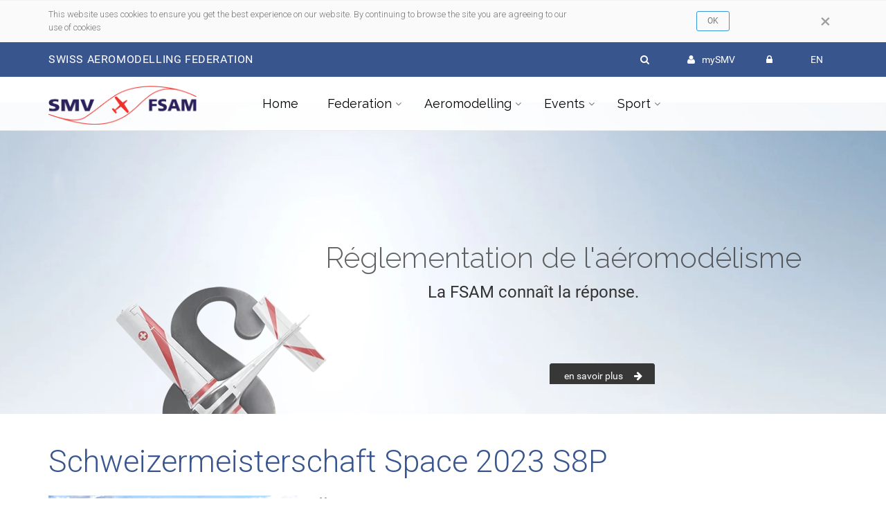

--- FILE ---
content_type: text/html; charset=utf-8
request_url: https://www.modellflug.ch/events.aspx?Event=7294&lang=EN
body_size: 81485
content:


<!DOCTYPE html>

<html lang="de">

<head id="Head1"><meta charset="utf-8" /><title>
	Schweizermeisterschaft Space 2023 S8P
</title><meta name="description" content="modellflug.ch - Alles zum Thema Modellflug in der Schweiz, News, Resultate und Events, Fotos und Bilder, Sicherheit und Regulierung" /><meta name="author" content="Schweizerischer Modellflug Verband" /><meta name="theme-color" content="#39558e" /><meta name="viewport" content="width=device-width, initial-scale=1.0" /><link rel="shortcut icon" href="images/favicon.ico" /><link href="https://fonts.googleapis.com/css?family=Roboto:400,300,300italic,400italic,500,500italic,700,700italic" rel="stylesheet" type="text/css" /><link href="https://fonts.googleapis.com/css?family=Raleway:700,400,300" rel="stylesheet" type="text/css" /><link href="https://fonts.googleapis.com/css?family=Pacifico" rel="stylesheet" type="text/css" /><link href="https://fonts.googleapis.com/css?family=PT+Serif" rel="stylesheet" type="text/css" /><link href="/bootstrap/css/bootstrap.css" rel="stylesheet" /><link href="/fonts/font-awesome/css/font-awesome.css" rel="stylesheet" /><link href="/fonts/fontello/css/fontello.css" rel="stylesheet" /><link href="/plugins/magnific-popup/magnific-popup.css" rel="stylesheet" /><link href="/plugins/rs-plugin-5/css/settings.css" rel="stylesheet" /><link href="/plugins/rs-plugin-5/css/layers.css" rel="stylesheet" /><link href="/plugins/rs-plugin-5/css/navigation.css" rel="stylesheet" /><link href="/css/animations.css" rel="stylesheet" /><link href="/plugins/owl-carousel/owl.carousel.css" rel="stylesheet" /><link href="/plugins/owl-carousel/owl.transitions.css" rel="stylesheet" /><link href="/plugins/hover/hover-min.css" rel="stylesheet" /><link href="/css/style.css" rel="stylesheet" /><link href="/css/typography-default.css" rel="stylesheet" /><link href="/css/skins/smv24.css" rel="stylesheet" /><link href="/Content/custom2024.css" rel="stylesheet" /><link href="/WebResource.axd?d=QKX1AO1vX8ebWKfbb4eOTPP8wvwcxDWPvPEVzOCmJrZFQ2gWvtuFYhq77cZnMqnMPWEsyuaI9ys4NBXmXfvbn3SiwyOJpeHLYNMZ3uW2hq3jkuBI2h4LT2YW0nVsqfA70&amp;t=637721490900000000" type="text/css" rel="stylesheet" class="Telerik_stylesheet" /><link href="/WebResource.axd?d=abSXP-RgNuAsfhlSYpnpbCbLy2NbLydSiaI9m8jmyEeKr53W3QJK2sJqaIV9mu1MWfr0m-FDikG1_zb-ftvPc-HTR7qAmwX2lKWbzCVoGNsrWe3mqVHZVgJXURDm3JlK5gfzzZaM5oJjs5yNwrY9RA2&amp;t=637721490900000000" type="text/css" rel="stylesheet" class="Telerik_stylesheet" /><link href="/WebResource.axd?d=VdPoLqp1pEU6N0-IfFplZChCgs4LHn2L68cj69Rsxbl1YEf1xhLsHcOPAQ71lGX_0kcJuBrMNKxsS5msNnhpII4nidJfeOP6fz7G3NeQQS3jNS9_c7VFIXgsR7mo1eH52xVcsfQ4jS11LfN3jS4vuw2&amp;t=637721490900000000" type="text/css" rel="stylesheet" class="Telerik_stylesheet" /><link href="/WebResource.axd?d=6d0ORl_GDQ8il0vfaye5Yavlnf30sJpM3-oEaU8FIwGrelD5OW3LTe2gHK5GGxBfylJ4kyjLdVV_800D38e14WEQoPHMJhPv_oZswZI85VQfb0gOtd5jCQqVJ3KPtP_zxkgfrslz4EA8AGZ2LZkIeg2&amp;t=637721490900000000" type="text/css" rel="stylesheet" class="Telerik_stylesheet" /><link href="/WebResource.axd?d=U4fmqBE__aLMLwH7DJyJBDo83UJR3M5oD57J-_wk5OXbBw7hBaPhkheQHMea3O7xgk6D-qzMcVopO1DJEmw3ZzT5V8LsSIxV0ZDz03DkLXMPUjFyx3AEplpIdnm9-HsTF-JRcQriVF8-0iOFOot2Jw2&amp;t=637721490900000000" type="text/css" rel="stylesheet" class="Telerik_stylesheet" /><link href="/WebResource.axd?d=OCeXsoOGHt8E5oeDdHDzD6w66GvV5yYZ_NwOqnt0tGd8WqFW_BHn0e5uB53y7BPrV18612A1Dx4vaDu1SCfmSu-YiexHFP8U2nEP6R4aABM38Nxdv9S-y6gTvpxpBiG2Z385N5JL42UfnHWdukcjxmneB0xXqCKeH1cf7NiJT6c1&amp;t=637721490900000000" type="text/css" rel="stylesheet" class="Telerik_stylesheet" /></head>
    
<body class="no-trans transparent-header">
    <form method="post" action="./events.aspx?Event=7294&amp;lang=EN" onsubmit="javascript:return WebForm_OnSubmit();" id="form1" style="margin-top: 0px; padding: 0px">
<div class="aspNetHidden">
<input type="hidden" name="__EVENTTARGET" id="__EVENTTARGET" value="" />
<input type="hidden" name="__EVENTARGUMENT" id="__EVENTARGUMENT" value="" />
<input type="hidden" name="__VIEWSTATE" id="__VIEWSTATE" value="/gtuhIgfQMMMQCjZtNmt7qSKAVZY/1zaVTu+7RfIrRP7aRzy/EKnOEVuvXwodcqX3ioBveVXc9lbyNZKpq7XjSGtGduojAbmkpWLU/YAAEa04If7HqtqQfIv/dWijSlIctJC3kcCkznfmZsVjw+SUyoNBhWgJiw/ot7xG+7DmjxVBxW42C89TxQEGmRC1FNrE4eCeh3AYJNcA3rvOq5IR3ZM9ewhus7zh4001ZzpkC1PapnS7t++1ArX2XoyzwkGJf+PD2FdvWnRER7wVpZwPfPL+7cEWGJFIWaaHSXgjGkftqIFMXfvJAkq5RsZVTFWfmHtuyMF2RMaqFI+tKMDEqHQ1uDhGuY/dGMX5JNV9KTr73hhHmQqLvk8IDuNe8O+SDBc1lVOYQjzePqldasLUai+UJIyGl2xmOQ2LnuDlsxu3S6u8XiugA6KSk2TonGKyM09kuOWfHqJpbLYyKkgQlm0a7c+GzM3YRiYZ9FDe/hL9QWAaFgFXzSlEE+CLSzDr/AHviRRroJmTGmegj9+8sYFeI6TmyHcKhGobBIC23I6chaYfm4pmvV/T0w4xd8oxi8x3VNBmV0jPmDPvhLt1BSi4Rf54Il6Qd7ywrq5Uc3fwarlYWHIlnABJeC1GHlqVaHWYiz389QZuaHKKD36JpqZ7OOk+XRSOeVhJ3humgVOd/jydKubZ3Rq+jhHmSvcXjWd6ue0+7qLLt5l17mtOZ30pGfNVXNmRkUKZnZnBpJpQxvZHLGoNcoM1dgflnVwPcf82ENOugLo5HyNpafudBqk1+x/QKoWdEdaKEktsibEvXSW076PA7IxDSUIyb3QkCBrpBNVNVPjwhwaCaHZ1hVHV2FPVju6zdSeSOTJ4P9ChTqpYbiwHqqcFw3ajWHsuIkYoe/HChnPEcTMs0Mt6ICJ7yRmauMRkGx1np+6nyVekXgJXtGLfsiDWk+nrpx0X5YnVu/gX7U4ZbVZ5YQovqbgiX7zg8dx24Vl5lG6xSjL+r+TK4qx9EZAk/gcq16MxRDS6F//xne3BVJx9UdLtL5PZiMLa6/HSzS3aYl4epgCiogZZU6FcNePbf1xfEfA+0F3vpdHnsSmf9rK2d7vJNxbnJ6NyfRdV1X9CVO7oPmmFtwG2eB88YYSD/qeM49WgZmP9ZUUXw0A/rpfgZGBsFp1DXgqazRrLjAuO31FvOkd0tbxIcZSnYN/OrwuipM576n4VvernIo0+13OIZSD+qx0ZXaaDCHY/R0TulR+1Tk6laHOeM6Xw9Ds9TMwqzXEYQyuyLEelYTNBNz5uv2e3B+s1pKZ6UGi+UCYliCJelgTO227QJq0Xp28bfYxZEIuEtkAF7vhcIKBenZC1fHZy33RhG4oXo45JdcRRo0okYJHs2wijWEN4QA+SsdWtEEm/cScMP4ikQYEzWd036CASI8XY+Xd9RXTN4Hn2Tz8LvNO611TZO2f/+lTaYkbiAjw/2tU1HcsjqzmpMeeAZwQbVxT7w+N7kxDgPCaFmhZb1rzNbYAcTOzJ/EOElKL1cpeWE7kjx56Vl1HWLqXs5OYAMrhbeLLM7HPtnJCeZ32tBlgC0IusT4zLyWgMzZXwWaKKnDHvX9HdFrM7eGJRPyqPhb14zGbd1oBf5LtDfjLc3hqYHRMrTLXWIjOmAHj3AjjZR921UCx6n5zJAu6JaF3oxa/a/jnE674b3sHfqE8ipFRfJPN+GS85avLooTQxaSQYhgJvVvoGlSQfby3TXNXbgM8XIjVCjAYltpbX+8BnN7LmGSlwlU36BBjB46Dzs5qGeVyMnZIfHOWfJU499TTnXF2SqhFQNzKIOBwFwUHIcvO5oyPBiaytwiVHQf9PQ5XcU5TXJkqpYDa7N03K1QKwNi25YJVaKr5T/RvoBKq4k7euu9XESgky2zavzo9WIhDJazr937UGtPF0vojDF3hIRn9ELBJImYB+Plb9uKAYOs0/5Rxj4F6qxFbmomEa8m1Kax8GhkVVNUJr6QB0w0lAULBZ+fs/ktnYm1EG/7CnC2hDOkA2r8E2vKMvYdhg9UNRJCZK+y6elyM4eLgnUa5J19jfsNixJFq0td83vOHfWza/J4oHTPQEEx+Hc9+B7Nz5oJ2MPhnHqkQqgR3H5seieR5ktph4mElUwqWrOMaZEqKr6/Tm06MB10hMhxjjPjJ9GMv5UDwUcSkJfy8nKKbTyamJ5aTWVOaSVFMgiK84ZvuksNYpOi6N3H8PRvur6ZKhc5y9bpXjMiV1eAOxEQjv9P0jT273XH+HBSi3yb4XHiVMyqcsASl6M5eA9fMyeOt3n5SsFeaAd74E+U3/sFyP6cXSNjE/+ydaiFn7l4q0gP+2LqubURQfPxjaBfm4wkrGegOD9nX9oNGOBa60BF/tVAqkNd+WZ99wvDEyqhbi//xOAjsaP7QWD7l1K5yEMTAqc6yYLDaO/IxNPBjgeOaQiO9YJuTziZj5OQMZN61LnWtn5B5fhLSxM9+F+V1/3WDOt75g7zCWZlGpmBNE1RYeLM4iCZbgasRlBU4dcoMs8Jg1k4J9iznnzMcSPdX6VR+FTxCOVCNvZQ7bAcTafTGQSePiZlDLVx6QTBNv/GoweyQ9u6YsxUZX+lWcHjHe+sCHARk5eTzNO3mBSJMYoFIyWshVaiFDh/eFIvygzFG6P1RsBfgdeq4Bixkn9l3DhAxBF05WHmh5YYP/OaHKAl8aCK8zfcE7mU0FkdkUAyqCHiDuwVf1ngNPOMADcfXUgLza46zumbaDKlQhxKuX+ZaAV5uYPz1ctSimW+CWZGnuunJFiE+i9ve/2upbEj/vpV9ABYHVhVGBmi72uvuvTNaSrwS41FmXZ3pXc5gSptkKU298NGtkG09lfMHSapxm0sD9laVQfFuXuLnrDl7XUAGoXWPvzZjaVI1qAOXPDSu2++ASP0T98ofjA1LTnPrUO1Da+Px/YsJx8y2F5FFaJX73nGzcOBfnJx7sYQXq4/cuGjmyVVBpL82nIbzCqoDZ9gMQAWPao0AUlFByhuaQPYtDbzbROOUjcWiys869nMHfbJLdprvUWGlY8cwrFRshV3fqjgThvf4wbKoM+du5fY81JtSOuXdnnarF6MXFo1THmxUoeJy0iQzz7Wxb9Bn/Wv+ti0a+buoYPviKM3GMt0fSpcksUy37bsUIjPt/bpv3Tq9jxgs5E7691ZdZ+P6J035CaNChcXtUv07yLQ3RKa2AO/SpytYLu8rSo+ymt3VbF/z0Qnjb0hcPJ8M/GCrVwqCIqOmMXxyOZvVCvSgJr9r+/KXWOqcFwQtuC4qyUCMuMm6MuGSYRlLwQrGDoFobLJ8wfoD+KlYh1tFkRqmPPX3woWH4hJVipMahdp5maxNI5ok2DCf+5ReiWNYZEcn5GjNG6QS0VXfw6y1terhggzkIiTmKq+Yf7CFH/fDUCa+NiK8oVlt7QaoD/fjhm3nHKlbmnv147PVTG7pFW6HmX1axxTkZiDkntbW6ThHqnr9ehdZGxPnRD/BRFasBc4S58SZqyZxX+FQ6SXj2ybntDVXZlN1gVyDzQOczrCgMvQ2SDvsBNwEy7/Wjqlv6gCFBUtKAT9e8wNZNxhQlWLBqEDIAwL6deexUHBDXp/A43bLXJxt9FFVm5FrSsAefvkWtNOnKZk7ta6iA0ngpH2n/EYCUE6o9737yZf/Cbe8WAxgOGj9GPIKPBF3QjgrzlNncLC+LOaYOchg1BdetRpMekVRDH5PUYg6/NgvlyZPjXz8yhxgPX5oGiDrqUvbT9WuSANdqZ85BpqecHndxJk9A1el6/bnCOwGoOuWRbxoKC56P+m7RioMJhSd/SQvEV5GIrH9uMIJmFl+S+GUOIyE98K+H7ngbNxKugKPIVDugY5T+HMn8Cz+GVaOWW0t/EIx64dVfQ2QiMPDngUuETc+I+G6rza26vamPh72r3PUnOVTiuwhPCmCkm1/Yz9I/PulO58em2A/[base64]/uQPAPxP/eiEE+4aFlPIdhf1PKxs9bV+PaK9BpAbAEc8hviKcMCNimb1uzduidFnNnBHiVdX/2N4ejtTwbRz0r87/LkZZ9Zbikm3IWqBKAX7gmKUQzANZploM64/09SIX5uiB7BbJLmJDvGeAjdNy4cmy47q3Hch7rnIhELY7jkUkX7LP7ExpVb8uLQlVi8s6zw+Kk/HcrP0VPWqpls+GGKPp5Nzf7/AHoMPReZrDkoaA40syF689TlEort8aFlRIx/bkSA63GT/uPegBke5xa9s4io5ER8+EGIGw9urS2nEQkfXY6zQY53j+5g7kBXs26h+QtQbamEfb+vf744AnYxyZ9jG15+8P6DjoVOLg/Tihqo9eDeryTsm0j7IKWW98wK7Q8ISXoQQqnuC9/90LJdau8Xdh467T9lF6V73smVn4jqnSrYYvr3jn/U54uC+NhFbQsyiKCyLqX1GTGtsie8p6cTMj/q0s7JwMGhkezCr1PNB0YPVFJJFMDGQdQIDr0x+mirau+vbL7SgCfaQiQmuyOtt4hQat6RuwJQ/kAuJPLRXR4az9P/yKX0U0Q5R69ZxVeMDjCxvDGBoPsMErusgQ35+CjNe0mB+OYL9zgr/Dv4EO9xv4g2lO7oF1sFTApRRena5CeLYYPUBLKTeQwjz4wHS1gY8/RF2fsivp3DF/bs3RwJJ1xvu1/7pRuM+6gyFjsGO/arfpmsH/ehyOlQ1cgnYgzMMlrLoCf16ghwxmZhhtc3ZOjV4DMhxuSWrnm3vZMykIfQx1Ze8xVRxUxvi+46nG+/d9vDkJ24Y9qerHtLdKG6puTAcbSeEv8Bd50FUF/S7QDG0qZQWpapPNDzE/Dy9/cI9DHqzwt3a5HsuY/q5ZNXKYyh72+79hWan0/oaWzoyB/eScvQOnY4i1GxCSk/H1Kwq4irVUathMyBowfBcZ1A+M7HEEu4C+2kkAze06FgKXkkXpSHzIYnABJ3dDTZHLOg1QuPw6OWCPzPWzht4OheGOMM+LQRpDPBJP88orjLWz4gYtn5oL1TCMJFFF8eIzshF/PukEvrGlW18gBEPVNU7/995bGGp/XVqQnn/K29K5fWrj1Mxmpbk1suBYDwekRZ/rAU6dU0VNt0ZwsA6/nH7M7H5BmXTH3HD3wKVa/m1KDrN8qRANUcw1uBoVWq9+sa6/m2gKl8xWOu8g1izHiJCT7Zzij80L6Sl5RqzTNtnMftipyiQsiGimcNJi/3OAfRjOS6xbAC27A30jsKEaEVWW0GMQLx3+wXi99aOOBaFu+snynJUgLspvz1STRR3Qn4eRGMPGQvFIYhd6oap56rgLPRtgVV0f+6aRGAT6ekVU78pcqAXi3f5oCIt1ddc7xjBmQEt/eJ8ljjjD2nf4zCIJljXUzkqAbIDwnbF5+PKODh6pdBm1fnMMQd24MFWkFK1G9kEEloS7VZ5ipU1pDvrCNqafIQquOoINFXb9JSYv1UFZxYHSeRyKejPVKCWL2n67pJRWsagzo4xrZclxFAikTqZ/jJ4CwPsCz9r+U/[base64]/+qgxDCr1fYUsqGYOP7+6gy9cuB37/nYptbVExg8+UuO/[base64]/Ej4T0Zcln+bY1OfUmZqgh7iERPkhPJs5m1o1AofQR+blLc3HfILMsMqoRKwRV3mvEvZ6ZxHe4UAdgoXYTZBNv4O+qBNAibDsw6673MPdAThrNuQBN2lZjMU6clzpLCzZfPQzf4JANFmJWxzu1Xla56KUHoa6+HLux/I503rdRCGNFNVKWsi/SBuAD9nxD1vBECF0NW10lkhJzt1bdN4URp1jZ4YYGqlYxKKUFu6RvEx4PXni0fwGUy/Mc7at12d9yC7otD8aV4Kw7tzxiHVtGrl6uvH0i0GYQmn6hllpmmQxF0fMRoOY5SgAXSooQzMRr8Izv9C15pXdDG/NfJE8PHsfvuXt1bWHBtv4AnrhIJmZWeFEredCwalOT0ASvicghbN9EKi5Aoz9ZBG/n0vfAQsCP1EvmYXjXe0lD83KAcCdMIEgJjNVKtPE+M6/SLffPi1sZJv07WlrzPAn3EGbZpaUHVswGOmMtE7dX6JhdfgsccrGmNsOHCFOOfU0mcFtapmsI6qaAciAArkL73qhkzjTCBX5taIHj+MfXF17JxyJAfKCbxCAkKDNteAK5moHxdjp4AO72raTXyYLPPchlHE0UvQZG2D51cpD4NhkzJ3D15BzCDqxp8mFOdIL6D/zN8TJCOIyufXucFXN6zSxvMSfGj4jkRo6kKqyGkXm0zIUulNdYA86Ei0VRtz0bOA5OGf8YASmlpFLBGlQPJUCo2C6p1luLYyTsPX7J2q0VD0YXvI6G/W0fmpLEkzV9kCET8MjZt2maELkbNed4+RqvmaamseQ26GQOkXKaPRqjr2myBTA4VcWP8GmnOKtPDWb/x05esZ/C9T4znAkUS1a90t7DxwuNbx/tph43Q426Dfzan11cbXH7GBWUFpWqG1/[base64]/W66LQfGhWOhWvI5x1qqJk9QjJjIgvymAx4M/tVpu/Ord/iAt/g9ZXOL9Cxzovv90u1ht5KTyDoGkW28PymTtcH6isjwB5o3fHJnsepHnq008Ah/1sl2A47oYMX6kKseRXgtbR0p458mHY9t1pAcCiV4h3S4wRlN4U4Q4CJ2UOv7ylCENSugnGaUER4NX3s9cW5Cb0hyvUyMw90xiMxuo4alXWwboyqAIkM0KhPerFO+WX1IWhVFcGlme10kA4Fjb10mP/+RqlYvNcGxpOKkDRgcOQq2mSRArBbs3Qo8y8EnnhJARZ52IBdoT8huTyuy1KTDWGSgcuL6ODJ0NuJtA37kTPm+IKFRgfp9FgJ5IJXe56/PC7t9NqLXm30o0Ggxbal5QQppDurrMLhQUYdwU3gyyf3LKgF49F15MKQXetYFetFZbffXe+ckSGnyr/PoYTaWbQTiH5vMvxLF/tHpvn7QJyU/3efE/YHdsqJRrtpeYkFTUQ0UASXGT/+RhbfcRD+PKS2u37gYCNFTdOAQpeRRlOcn0NIbbhOhqQhrjVY8UqRBiMI/[base64]/p4XbG+0R1DRyBJ5R5BtkpH+sSqCQiwKZbqJDe7+8YgOLtcmi2DKtklyRpC1kLqLWkuMvb9YPorASoqtTpruFVsbpHMojgRA/gEd/aFG1+V0+3HI8njZXs4aG9+nsBFH86vd6REJzbhuMaiUsPpVuNYTtaglv1lbSUMjFExQA5vJTN/uSNj+z5CjsooxVtDijvljapWeMRjgDvZBaC3xaH8d3tVfzyJXPaw4dSJb+ab7tLy9n5wf7oitFbaZKWYybj7FYnVoy1afp5Jf6/[base64]/cVFmGSkaNhy9Vip0bGrvi2S3RlVGKI2GM4nqt30S2gG1cnRx2a2fmMKa/GdWkAxxP6p0pLhqwQ6aOjcFJlPWC8SwIMUb8NcI5zx3KXdNB2t6+M6YV+l4BvezptgcZsJF7aa+m4YM/41ntccQ59Puwj+qVPWh09TNB6RdpynGqGaLkmbDC2WF6roMPtNsUt7Unwjcj7LEI28T4jlCWfA6mfSy8CKxM0Moo8VdeaU0kkv52LFh+pV+/DUzHGz0gEp+NgXYlnvkwmmZZz337j7JZTgwE3e13CXMBCP2I3nYIjhtF/NwRqVs55vDGfs6mOtbs0+rpKgPQcyZ5qJwT0an4vFRi93LaT8TPG9SQ5ZohjalN5a/Hu7Hyjpis10FnRXOiCaUmAQT3J5gXgr6LhYETbgwFDhHiege+J3duxuDzr0+d26/[base64]/Xd589JBkOVulVkDUmFGJc7eHrg8bNGdmGHLT7XCQlseZvqbKwi4qsn8n1RjJQaIoAEyWus/Abnu3y0aMEv98M3Di0mPJFbj+aM5mgeSmd64Somy01vaBtaHfK78kaSBNDMnXz+6CBZ4DaJYPhYklcUJ7IXWKNfmEW7iuQBG81QU+yqzwMhLiADSSf7L2zU0PhNnXcVReIt9APKya+/Hj56hi/kyf/8BbT+w4IFQyAlYGTvdVbBaS+quUOUGBkPf/CSXQeetbEl/V2FB73r1IBVh017LfjOFAlfl8jkMY5f5sAtjVHb25A5rnNO7pDlNdXRCmEJca2tq5IHR2GYGKWxYFEGNsyXSkl5XMdt0RlsT2wUKo4RQ5Of86IqjKAStGE4FDIg1h3tDv/zcovluTnBxRIp9/lqghLUafFiwJa6guxSkJLjFtgLpKnEttxECoA++tvLV8pBYzPg9LlDgHnu7/n9ur3Xj8z56fmE6f0Os2g5u/1hIiaJTLtnp15Z04raNCFgNs5weovMULxf41fSNA4ColF/mvKgA3VdR20q+l4tIFXSc+5w7B/0qI7Dv1Djlxg4lQQD4ghZviyzSk5PVQ8QmXv8tfLdCc7Uw6i3kyyT6+IwB6BMwsySMMhZhaAPZRx/ln5e5C2ddh3izM6DwFzN5RzmanzgOBV8NURaEpMXxD/WUr4bgqSsv6beKE6YLOBQqaYA6bVhcbMe5WeCgRjR0NhRFlp+3+WO3GR/+zXvN/lBroxvEIaJJh4UrdILyX6VS9mBCKwCwIc6z7adFt4pk1yNm8BKYDiRnigbpU/Kj0yVSop4PhIDRgp0HvjCWa4otx75hJXa00nMMCfLuPO0K276s+4S+TQ/XfhdBP7CPoKT0gn7K+5srfIf8mOG9pwp+CxdpIceNtKpeIbdqM41fcx/NF0eUnszXE3Ma2Z7BDdgxPbMow8CLYsdZfhHZcEnnBCsAY7gJ1fiS4X70OPzGIDMIJ6dhEHPGN3X0wNnpH580YRKm/EpS2TQZTeqEuoALreWjcajo2kI6PCpwHNLnR7K0JLeHahSJNqae2wwtw5PQgpa89TrgfseKA6Ymlu+SGYDj+gCqv4FRikjsPHlHX7jjY6SFVPdZCmt/TTvA/[base64]/kXdSAshCNXUqUV191ByLiK1w41EbkGBxfOQS6w23+wKvcq2wm//w3LQ7x22J55+j99+oTfgVd8x/oXPgSmDZCmErdUJp0GjiS+R4k1Nx3ezWNkaJQZNuZBGWO22/[base64]/HGN7v7Le6izC7mFYalIpfVTy5JKq5ruTS4TO/O8rQdLhvqJXF85PNaQWv+239xAHeCUxzmV3m2rjCtVsdq10e12vcQ1/GsJU4k9wmNV5rsHF+02OPToj9Sx9kDEjsPK1/4AaZoMs94rHkRD1pSPggMM/1fXdLoVSur+v2Y8QFnl1HSrbCo7QvNyuUjQNev99x3/Ry6mi88WRDPomuRIJhzpIlwwJ6VKbvLA92mueYHYVdCVCkIHcaiU24sqkk8u2RbLrADYLp+JTs4JXV/SL3JHDkU/SwHDocnHvMo2RSUlno2LclPhnUKShgqDrGUWuC4AHaSuVkRk9ryEHvsphL60beD1353xb+O1vH1owsq88h34k3viOA1vvcK3Ei0PC8OGhflkNSqnUKqHXmpJHq9sWBtNNk1/QQh0cPFZ1/bCSAnPkfjG4FjV7QOLvux9l4bMJ30+HRKaT78R+601TIF0jQ48/9FQu09vFik2RCbDToIdlS/c+LMQiz6v8N1vBn1leJEu9WcuusYt0pN5IEOoacU6DDGryqSxMrqPSYMbPk6LGWGtqMQNrGxtNodrNF4e9j1xlb+qQyEkbL9sUNLk/BLYliIPWySlNsonk5nN1huSr6gVf0jcs2bvhd1GazfY+4nDo9erDA8gA8PxJXax6FcT+X8mEjdQDP/RLD/kqQSvHifcGcBqJbzAXj/BcNb2cmRjsoI3NiVTFpy4ujet3kb7ZMSoxqb/LLo64IjvU3+FlM/KtBzucoV9ajXpheQWoWvTXb2CZbhvla3LnxGkyjcyCT/IWDvKdap07AeFw5yIzslc6ww8SKzg26R30C5RAyb0IDfTB7VgNavGAtwyK9oCkl8M4Oo9Pr529OFMwj6qGT47Ubz+4G/23lD5jyfXZsUTyj8fb4rp2V8A9tN0UG4ZavQH53OT457eJjhNzUfy1lncMHWlVeZ6DXnmVBUqmDTSZ9rG8u7UfygaClEp9VG6wHsCnQHFZ7o+aF3zaANth2lOCnWa76J7fxMyog//0uTr2f5KylNMLMtHeVqUG2PpjoKg95g2uJXl9p55EDsX1TJ8544s2U/50FfPWNjNGVeObrAyzvDq7O7vNqm9Q1IIhoCX7q9vcdCkKbONBFHEDJjWEzBxHoTI+nZZOw6ZwHuMqF00AD3LUgjvEHTNoVBxLFw1pRr13zvSRDZXEHg3D7ncYCWggiTjdlTMl/MU7CVDxTh1Faf5Yp+1/rBGMe40JYjllHPnAEEYh4Y4ZYoq3308kVDbMslvhv32beGoVmVGQPBeZRUfJpblIEJm+lP/NuDSVoR+tvXon58qF+KWEHzyUKqp8SGzHqybBRbguna4Z4z2TKhwqZMixAMYWxSDLaRa93Dn0KQEKE8qtVSnsaPnNZlZuraiRBYgdUK5QOELegJQmtxdLIUggeJhHSGUsa/nFXHh/6CEdXcv5Z2UTBOibv4HEGIS4ACvjppPtrN7ndzKdg/Lur4tup69wNp9OmQzPB8Q7YO6TKUYEnjJZjZ8bpSsGaiv7X6BaqXjbbUDcDnes2MaIbAxq+SVjve6I6UR/XnMcBUgx5Nw77VbvfRzgcNpTd1HFx5szXKH1KsBs8tIZ6fKixY6xth8M4pyKA5Tf8ede2lsFird6EjrhLHkAygoKGDzKOIOeQ7A/pxqSSBRtXFBbtX62ODSeRBdATp6R1yady1FaeiqkMu/CIVnaI2rNOMXIWgFGehVksbMMqmxLHhG2E3fb01pFj9W146mrxWO2spmJMAA90GKVhocsf7e6yRobMYsomwwuhN2wK6tM6F7WLJ2Bo+qSiZrTbCOIou04jwLZ3SK36pK5xE5RCLkScSLrWzOzfBrmaVHi9KNFe0Zrh0+1af0YS5K5Qxt2SYIsZv2sJuNf/lPpJrXeLZgsmx7JXUZn9Kq1BovZD955a8WLYqdROVA8ZeNwBAxmnvfMlOT+MmfPfj4WfwmirG/0QWcewY031hufn0UUHSV1lJDTdQsztrxW/Oj0O3sOFRsNDgG2K4pJKK+pyRzNSLfk1FX0YdLJ2WEksZGJzORPy7Tgnwsd0mzr4Ul0mGP36tiQ365liN3wx4+e6NstwxTlOD4uYWkg8iQ4QWoJS23OFbjB9yAm6hgl12j60OcHZSH+rtkfaY9HkKg/ma2gQGzrdbdNUV7GMFDxltJj8Y3cQHGPYmqPWvUQ7y1yc7BfOa8NOOyIX2IX9N9f9QvgMznrKJ0i0zC3cdA/feG6seJ+o5iiskOvdhnK+gMTYKpccIvB5uaZr9nWaOz8yWLskoMHfcsfBOliHHhb3n2JX4OgkWRySRdQvLO+SDEC5EIE/MsS19pKUz9M0AAzp3VbtAaaQ8PCdiwev2O/OpMtrbzhuRsAgHLbfRFCdidOe8AO2OAVV6yOJn/eLCw/7G1kCsnkeL9X9WGOAfVtx6XjtE0tanVaSrWkaBM+oVVLZt4tqOhmZzPa8XI3cuZ6pVfQcz0Jvne1/7hVNpeiEMd/4En1u09gUio8yF2Vxbx3C3UTt3BVkV4h7mq+FiAnQ7TSysrnwMF8mCwQbyLPaxaDoB00wozPhWqo7gl8fXQAWkycEcjzTuJ70sREUhbXmCA7DhS5quBDZbi0qXVJD/qAIZACuIPxrAh82I8k3LUlChSLbw96r++idsmFi1QgeU2L1JCwqot/wbpagPqYHpaz9GwArOyKpAY5L4YUhUGVg7u4yg06hDxdZuXGZ6Zh2QAcVILMxv4yIjGOer9/PSPrNPeZvfqi1TPiU4LiFkhPr4GIvOC2QWOZAQ0QdW31uTCPLtIrjKjSOjFeUUwg5xly2PbrNjj8Z2XN77PjIpqFI7JY0Krcz7gV7/[base64]/fkOrTOTxfLhkCd0cVaNURSQjCfUUicXGD4iAEkTH6Wa0B6vXS2OoSuCiCZqmz0VT/Oa11ZC2pSogNUPJziOBDwRK6p2jmvRiMx+XBHRAMjzeHJYzAxN3GKL/i7GUNLEIfEf4Lc4hxNW+u5r4iSlE3j8m8Y79A0eJJIJiHznKXVSVw8FRPr5M0rNsBkdiICZRxf4YNwUMIlAx2W1OxFoe+Q4LsCsv/2hMcvUWqR9j45uJhZIGJ+AoWVkLG+W9m7OgOq9CKUW9lM2Z74sZsq5iL+9qo+LeMA0iivKv3e0Lk2w+or3aLDh9Vb4noRF4av/qGoq2W+d/snlWXupeb+CHVTbakCD2YRjDbEOGEq1g26UY+5SZPbXGoVV92lkU3sA5blzeueSO8LfFMowF4uv7LxzN1mZcYLi1N6VxHEV/UHE10/+So0Jwr+Y++PCnNQffGeLsTUJM+oyU7WbfJ6vxTkTgiHAotm4/7DZuo9JcFpF4v/segBwu6I/W8GNV3P7kOJeA0FyfHS1B1PhKCgziSMxMu+nAfXZzFaES9fvx0PwqbW0QgYi3TifUQMBZrMMBIjea0xNgBfGP2wIHYevzccrrXUh4bFBoq5VkA3qEOfWbABctUtHygJGGPtN7W/z3PAnKRSafacxXl+l38Oyo2ff/BVevCoT5frE4LL+GXJBXlFW4HIJLgt7XMk/il98vv5K92OQvfuLodft7bFU4GIyMQz+zuwJKEkCY5iWD20F08V8CrhhG9mnIBmd4Y1Lz9dmA37l04zhehFERgvxLEvOGzwZBaubSsBdy0+ko/vbA1SXpXki5+nnoo2A2/xsvOUZVRyVkPD4SpQQz6DYswf1oQv0TCDZgD8SL6mEt8ynjMlmOH8/jLcH2ohRTs8DZsEwgbTLcOBJq8mhfckQBiElRvtic9mrNWoyOYcUBIoaOq9EFK5OoceLdnLRBNLqrV6SgHlskJUSW9OCUyQI54Ht/PfBI/hCKsYASujOuPqPhgV4TVecQUvL3xlWKKrBJJTX+2xq1flLpVWQRTrD3aaW1ULTdA9PmalHLSccQ+dT/[base64]/9vIRfbSjBflRlRzfl4Jea4iSXLxPe5ltyjOfV6BOEhQ3K1fDZqUbe4Wa2e59U/4ZwhqeVYn3Ns+eEbAQmaxRJMrQImTJ9F+zBNe5RQ2u2tdyg3EVKtp9nIoY+KCrc6KwkMEV1/G4bwJGvd+xu1Ib3vV3qD4smD/NBkEZIU5VN+vtuUV4BtEH+sUpaRmCn8/eH6grcLFYZDy6BlDpgUXR5stuipDvCwYeq76rlzY/IHcGR90eF7/RcJxS6xJkCRwmMlSKy89KeEad9zyV/WlOtzCFBT8+YIPQa5hCLL4ZBb4KerWOa8IbjPy2Sa4JOoRMKPcvkf2pGhe3+xAl5s4vp6dJ9Q9FXlE0fW10iRa5pf3J/JFQd8aDQaG3O4W8K+Ua3UkM1c2rz2FcrbCh+qxg+t/BEukBVXZrubVf39mmmvkKw3FOXJ3Ru2OBd/RJMcfa/aKAWLdeJ3xx1nXDF52ElCaYmMO24kP2iqg2aKSe22V3z/EvJ2SODB8ys/G7DnxycSS7J+h89BYzBeH0vyndK5lET9P4vyEeKubiSBmqZngXOEXm5u4LGJEno5i+D1RL5PCfsGQkTni+Erp8rJS7jFlCp5eSG4m/JNkW0xD005eeQvc8xfgWT2zQA8s9EHEkuXFLeBvMbHry/eZGeJZjeqOUra0SoTCZbol0djEF34d80rhlh7CHCsx4HzHWTWO1moC1vQSQ9aPECQOPPpGUWq6fDBeU6/zjrD4S83PhHo8jh25YTTIvrg4GXOox6dIVVCjesyJl5JJeZB/4wgbmyv8d2l/UvW2SzDL9HwkdFTIUbRvtitp5p4N2ewi1dcxJu1ifpqr46MXrmCbDLgvliio92jtdbyidoti+lR2nMwxuDBvtgZv5VtekHJAHp6uUdB7k43sSKZCuVJSr4zCI6IvhzxFE29vgZS7vTht3uefRZeN76np+MfY6btDfiAvKZJuer7dsQyss6w9g/344dKcnsSJm2RAn8cfCkVQ+JjEu4F+GfBie1AvdWVbupFPhDaIZ8c0/D8ZO2sxyA+bEB+kYu/+eBXHwtebW9Mg3hVRMzaK8vMwbOwsQD22nL/8BFUgV5lNBkTAilgS8Eg+zvZ0jGrIjOmi3nqpcmsleo3+nneC4riv8n0npbq0ielDzfwek6BDqnwmLCqcwu8CByt0SGMCjM37SIebn9whtI3rMveeK78ODXt91w+eRP23x2APjPhEiCIA+TUfFqnxoiyL6EfJ7xJxXQk3PaWxm74Z67TAFf/[base64]/jkHexdij2jdov4bUog0exohFzXQm3ovi3G23P1zyZIF/n5g1KGzY3wPr69PFSNHFXi6m9pql88izCIb6OFBhqHP5iTqds+S2GvW3OJTNqwfqj10gExT65rU0wGQa9PVnovIuG6/MkheE4dp3CpsaspIy1MwAyaI55aptbqeAhb3kv7KfLgaEU4Ua5fI5DZ8p4GIj6zo1t/Qftn0xh01mleWRp636ebkMq+jIsJEkLShBr9KTC21Re1qN1O2azAbovZB3jPBCQER4ZH2v6LkcCMPSlRDJA+EyNkNcTmC1K2H35Ip8aBW+km1N3rJqpiPKlW3EP7fPAQ5uTQSB3O4Ffi8VIlrD1cI7u2IWR4yN6yblU3V8ayZO/gLJrdmQKI5Abb/J/h625yko6awpZejniGG2DP407FVkq33duTIr9QgLDVUemrP91S0fM3R1+d0Px8NADi6zMGcE51NKRpw2o8VgzwAK1qP+hJsPCMSw3t3yExawvtV3OAbc8DmnmlMhq+A0QtrN+6+bASo9eh9fRFFqAEC0oStgA1bDL+VqGPeuCZWddLX25NNM1fFOn/pCqCHgyLP7/K2U+EXY6cDheuFpCYl0yZrJ1pMM7noyXGHVDo5QaKq8uK3+CGvPKfxXsextZ6pMBkykoqQ2UM2YaB6TY+1JNTCsrIDfOvzLltxotPnhxLB0UVoBv7chrz4SqDApC2C4O/SkLn5sSR2As/ftpx2tlEI3Dl6L1jBOQipwkLvIR6Jgvs2OWwLEn0nCB4nnI2TuVIE+VvWRWf0+Om4GuThkybSiXZw2RNeg6HdnbYeSXMkRN+C7FtWsDYaRcI75Hg/VGEMlaSHPVLmGp3+Ru9dAP51HLXJNDi5YacyGfyldyDdS/6HzI9OXf44/RRtbVn4t3f7/uMX4RenMxR88Kuqe8KAy6svECC3hUChTCv7Cj4cdz+IpTKuxywGILMR/lN7hpTzZzkVhf4k9VnRdbCyJR5+mcIP0mxTUWvz5eFQLMb1NhSZBuaOTRP48eR1BquuaLN3jtErZuDgNSpvN47b0IpHLdZfpUJ2x408tTJsEGf9ndO5ljbFIfKM4nDz4iEOdzORP9v/HPLegecEeBoOsgRHyGu+L2kwrQc1gSWjloZUPD/ORBmKEAxPT8YiktBS+tIh1CqespE8VFBfQRiZ05d24gFO2IakUHjzwqdSIBcNV4V+Nf6fQGw6EjvZXSeFGAkQ+dpJNSlAI48k6z/927w+8661FtFNA3pVR2HgObSFatqaGhdEzNK7gAyH7vfQdit7El4UDRnIQILr4NiGM7qLifPvdcd1BrnR2Cksh03w8brtrCX32z9ufRjZ/[base64]/wfHCFx68Yf7VFwVuRvsvBn6kJWWzZ2g8LpYv2FYvmVbRzrtOOabl7az08yvPXs140sa6lb4qrTM+mLIMR5tAZejkBWRKX/rkPvGxW19I72Xl8VdQ9UR5ZFXoR4+3D1ltSSo8GA7s86B/P+kr0wJu8IS96//pTj/6eT1w8fQCZnjRQedlH1TqP/I+h+vhCyGuhr9gfr/BgCboD84T5mWfGnO2zHOi3Lwm7aD1DjetkrGycgmQLbovEgLlG8yBP3Q+2JrvHNpGYnGuNH4eSZmfB664A2fGQYOU/wbxSz2h+L5/6OITue3ZLIinoLqObPFD2l2cDgfu/jwwFy6Q0Za516tPOYm/f5GTuin9LECB3dZSPuZwVSf0zeR06FiQ/5XY1sq7Qtf0PYLq44cw6FXfDGiDQK9/PeUxFwR8bcBGl/Y0Gn687xrDHadABb80lPaJtGnqDrU2ABXh2Tu+Wq4uiKzCO9LA/lDyDZW1DfonjqEuLSj5WlT2shYNkj3YTOF2SwKIuYKP0nhq9gumIlOTWDWIr8+P1hbWk997Q7lRDS6uzUeMs7FujgEa4yPMSb5qdvYC9+lCBJJLWgqrka5BS3c+LnpfiRKewX17uTCmtzCIX35ZCpemXanl2z6HwPK6R0yS/N/O3qizE/cogwXGPxqB4nrl803SgEGzOKdIYsF1FjQDT2wgRSqSUiFOcPdTV0uWO6S1/oDf58lHUBXPmaTAaYxbGFkYRnl8UoxtQ6wPmOEI/rABm12XGhZ+FCNzcoQFO3XxPsTLEmmi9xZnXZxEYApzvz3XQ1LV4MHKokZiiB7wG/0jZOfovFxpXOmlvKC0v4ZDkhGD7zOVBnuqmHPoftG7HJTXswuFUWFmmFAN5srWFhWYEsqAmBR7KZkrEddrwf+TSzWefns72r/Cr9+/+jkCuAJi7awqkFUp41blPIbfUKuQMZufgRK+p++MMAdx9bfzHB6Y+Bqq9DYhnBw0LVSfGhBOdX0XvBf1cZFuI6u7YHQh/c3sCl/M/jZKqUPVsophyrlp0dmdG5qZbks6u9AVQJKF0IsuCN7ripDNLH9ax1vAvupK4XRaZAXyo461jj0vBk46mlbGUwvDxs/8cUMa+sXbQlLeIZ++uhIeLFYeAs0j/o/WtOs1iBfJgYwhMyzn2ipse4DVen5bN1ZeNKrFCp42A7x1ytTARVMykKkE93s+kAFW2g9fvEeX9OUOsxZW4/N+FEJGRCVaC/KFgAPppNXK1FD/g3t6iY9HhXInCmfarRzeTqjlba3ZbkUO9T3Ym+LMy5qqx/HmFZ6yZ51ldakhnoI+9InrgBGJ/1Srfzi+IXBFen91kQz3l+ju7v92MbzY0HZggeilx7eCNICX4C1eWKH9+1HkRwfl15UO6qyrrgnr+Dx/3500rQTnB45z/wR4jwHLSgFWbNPy1jClcHV65SVFm/Qhl3k4o+d8sVgejfPdOqIjsGm9qc3MXNAd2+jJgVkuB/Ho8dE/QTr33q8MadrLEloGLmwQ4ovDO3XAaugqjBj+tQgDqtPwvgXxP63FnGAXep70ynJmaYXji8myq1AAkuixOf8LD7sgL8N4GiSMjG+4C5dKQ+GY1m+Xn9KyrRKan3HeNaocKB7NABHsMNjTXscDFak/N57afzvQO2Vj3cifVQOVe5QOV+/4d6XI/AhGR9Dj+13GbiraZWRJv49jhBDNXfS0QiRWsc0O50TWOBgdMDHldH53+OMLmkSJJ+O9MmsvLE5UO9t2IqqUiVHPGrwo/yJ54wXSiBtZkjmw7mfeLHwz0b8CwYmPxW48EFla/KRXc3Ii+WYbgrhGzb36A4RAKXfpeMKcvd7oDWv6ununL6yq2JRp7vj9dlHfa1epd8A4As9+UxBA6eEwvfGa2lXUjZeEeUZgopQM1OfkASQrayUFNqNM5wz3On6AqKMg4M3/kj4b1VPbk1sp84dghs309xjYx8lP2t8Wc3Kgd7QrM2GyCEMxMgg7iNAIF+rXoH6yweQ2y7viEwEtvezR88OLR9W6h+nedkPtT8L/5EoPIap80bm6c/[base64]/A9kw+NxnQiLHWUVE75kqXEDN3/g3Cjm8cLqFAPPejG7YYRDCUybP0B93LB2J0O7izanffwB8CFJsBCAqKhWtPNEt+hT+UooxWTJnnd/v3BPNdGX0BMI87+0h0u2lEQ1EJdqAYKLEk2hTag0Z+Y//6s743RQFS0iZyIbyRm/2b9gDyFBB9ya/[base64]/Cq0cMRjgxZ/38NAoBPOKLa7c3aKCN/x5+p2E/J8itH3ej/8a6ZfmzOrKF4Z5PYpb63Wa6kOSddkPfb5zikotNXMZpwJ1xV9XmmaOtNaprDq6Q+rLLwzDBrtEVMQEkSnXRkLbOAzlN4kisxKpPS6px4L8dML5N0oLfu/[base64]/L2zaswy2Rd16X6vF9sMaa7RF39/4zDpYjWRwUMox//vxOStHzHWjPbUBvyNOCF1mkdvC6IlSweAKBlBuhbk+1YKOifWW7v7NWgSQZdqhGDFpvovm/b9SqBVYxxjEvtveuMO4z6My+W4/+AL4OODN5kitPMV6Q2dAE0te77RIONvM2/g7jy5WEETRjzBcSTkCfK2SD2k//vyVCTdDVWtlzhFQha/AG3uhaEXjanr2XPGRinSDeYiANqifoouCXZE5Zf/[base64]/w5Gdg9xSoH6ihWlZfHB+HXKKiMcFAqSygI6WrSYj1wVmIQxt3b/yMAfGvYylivNXDmqEe4sCs8tBDp1XxJxu0QAWaDlzumASFNx+a9nc+bqoJDdqnN/AvCySca5fi2zHrVfzQiBvGIAbmUbD1RyT5a9cPBu0xbukq0Pmu2iJXrokFet2elc0xf16DL8qjzTJnXm4odZGNsyhZEela303/lZXC5ddA0SKYFcPkNe272whJSjWPDaQLBPSw9doaaSjye+xC2GD5s0y2dtV7DayV/zdPzq9XJAjiPJiTkL5MsWGpAW20tBmginoIaiTQd48i/+skGau7f4PePnB4KTogu6IyWYFtzoDq3KSHSm6XB2hub5334PiBUBvwlx6u4J5QsiBKOBDSC10yKPoGOuI94SW/OstDiR2VquenQgQ+VhDBzpDZWldCAVcc54qlyX086u1rWglAAHpl4QRhAm7f5Mxcz2M7RGV/AlXBkF8162YRhGdk+esjlN/K0MZ9QNRzgp8z2v37mzd80oLUuZDzJtAnG+06i3DK2dyfB5QIXRvkn0v061mmXTUrKJsM5Be9iow9lbEraps1ozWzu1YJ3a6ODMf4mzVNglzCXKo+Y/[base64]/ZFR3L9D5GUfqBEXWYme4PEeBRrxgVzU/9p3d5sY9htcY3YMGTle1XEwvTTS0QH9plstgQOl7ZvLoVRgMMhNhWc0dJBfFk1ePi4lAC/[base64]/hHsWy/0noqihztaZ66K7DT4Rmd6yHtsFcFjdQHvlzHwGk20WXlIXS1DRheHUghYxIvKZGKvuS8l3AnSp+n0Lr9hy/Q5lLJ2aDWqCsxAvUq0GjYp3F3mIzCfUjbJ9GhcLFkudfLaJojT3NHPy/U9wQPu1g49+uhzkR+jwICMsa8b/KHBVpQLQXZdW1VQH0br5rioldrdTHY6GQEQOZIVVjMgVrrQ/g4JClU7WoDU7dBpQZRv2RMfuO+MkAFSrmBcOo7eFYlgC5mKVvLYGUk3YYxXCLdo0ijzwXqwrEdJgtFtVyT0oCTpfptcQYY63pkFvrLJPIJE/RR710w1xGEOlrDii5Ej9BwFjgBPGrN0ZtCcOPyJlm8cMmJN5vK8ET9EghGktCMjywKnYAZcAEzqns/uj42Oh2bU1Od/l1Lt+KHriA9WLs0Ebr0LwrufkiWwUijw0V4pJUZaMTlZc32o9wPHYoI7xm7uH+U8G678rm+bPNGqJkNdV/aOHL035OPNAbMrldUj8B7s9wbXbILennr3Zw9lReTium9yz87J0v2WkJegrR+ZDN5ONcJO9mXSwlXUUlcRkf39L0Y4PQZ4Kf/2lGCnwjOlCZmMh0PWC7J3UqrCdOKZr+Sy6H+mlzV7PuZfCVEjmDdXLIgKz6s/7JKQ09zn9zhginJLpTzMoaV/+EmjFGMgzY5iVo2w1uapaS66QKmOT74bGQLZnJa5ljkDs0yBDRmqfK/QndDwxilqEYabKI4PpkFF6GxHKz5LJPu6thrZlcOWNBOPnT5nWyaWFT/d67QGndcKl09YSVxDygxV5ky9LQhUNvS+xkZjxheXTfCHUY8kHoH8ywCAYP/2HcjScNBNToao5u14NDK6UaZ1xLwvF4+UmobBv3YTQFtvq4t4JpG8GD/aM3/00oDRdwKdVjcvKOvmgr9qtiVEVYVZXtvofwMTMhBGjQvqSAVfFaZUVihUClibQKNfVWkWH0eVU7BJU1MsKJGrXPJD1kHGo46cxB0AKMvRV0BObuXr2KZ/[base64]/VOC1PnWxrZ32NsQ7HdTkE+skX3URn7UnubAUy/us6EDZlXV5rK95qIZQMC/lOXj4e1Y0Yi7kEJrdZ4fuwocs6cWV9sV4ndNeJGG0QPAVC+5vISJM85uDxKCpCxa/MjqsAv/mbCLssE+i9kGHX7+9FlroULHtJDI2OixwkZj4eDf0rSw+1XNJv4s4qmzLwr/kpAJ2NatmV7Y+kWOfnpmG/8kipiBxbYeYr2v2utkKLWITxNf2tCyESo8qLNBWdlmB9lB9s13aD+dBTC+fQVfpDhLVFG8frelAfmpH/H4Sa+i7BvxtyJtHYS5CF6M8uGtORfKy45M53UaLJo6hqwjAm+Gz4omrvaRk8cY4/zrMo/O0D9gN+idNsorKCksLZIKsRYYaRLAjJDxv/cgEwLjd1EzMl09DfAMgHnEDt8sCF/QEaL+sJhKrEmoSsmiaESFFeQiHE0SI1FWasf6dL0iGpaOtHH/cZee1BNDDpuUx6B4dsizL+z/KepqlLlKO8ilOoCjFeRh/vpqLFLUyr2XALqOaU190dApqtOFUxKnza/AkXk6PWnRjdA4UB4ijur8Xc5tLEcfs8yUp7EzvFErQ56znDBoOD96gvjeAR+AOennL2twNeKer571sHQ/q+/O2aiqDhkFUdA+zpQTt3B96p2WVcZZr2IsRVsBE7SIA8qjfqtwNqtQeaK7p/dm/t/E3SiAIQzwC77pGqBLGwijuUgw684AQA52z1ACXwaJz+dLjzoTft2AAFr1uD+IFMIcv0ujeNfbdArbeGRpzCPsgG5h+WEXU5hT4eDEDxpFnLKdSw6JhFQr/ZmeMoCBl1sMJP9iOs844nehD5eaMCY0AtT/+Y9V3LX9IzoyglfTAfHH+c60fjQ9ZDxwFsVLZT3W51smK9i7ZuLQOBAe/BeQrEgXf6+ruJpPO2W/rRlMV/FyQv2FJ1Io9b0m90Em16JHAeoy2toYn+XLGiCL1JJedPK0pCkgyYIsMuOpMybDTfN7ARCZuWWKemZQyyxpPBUvUZyl70U0bGYJ+sykA/WX380WuHn6y3zASUq0LLBPHPGV+4yZthRiJvgNglol4SMcAzCSlu/+iF1+wzsZjDCpo1izRfs6UmTz3UKey+2YoGIYGpxcSy/iGT/Sv5XjGrLZYSg+wyYAVs8sDTfxHo4jKv+F9XUSZaw9t4eluMTBZO9zIX+icLwmQddxqnthZO8GuQq0CPPBRUszN2HFlyXzNiA2mcoqPwi44brmVCQR7N0rnKggx/y1pTLc45GQ0w1Wvq4+3Kg8AKhASxSKsgyjO6NlHVnEY/wIvkxJXp+/5umIpEl5yjR42ya6IVHEf0wtr2ZNFeIJ9uT051aPbJrxK/ywQpIWoHRy3bjw6QzbEERnhu6tkWoTpcXi6EchlYpYwNCItmqP+u2xqWx0+LPtgPUwo0rFVbKDMNZX4I30ZjPuXRV5A8Klm0MCfIwbf4K5d8c8ZN3L4AvoQWYZHA6/MjtIli5+9LDgXkAnToZ10Q5jWQsnpEkntaEGeln68AMan3EgchY4IdFPW1NQ6CMvQtEJh7Ululdo9QKEfO4S99Pc2NjBD2PaWZ5TF2hMFaXgD1MOwnU47kQ3u+/luGbyJftHvkb32NmskajMXTmTqafxXy69dzrsGri/40CDbjpvn4nE0Dwf0oVDT6fXux6IiRM6lg8wZrLe/zy0sANbN52t8AB+E9kxKGI1GZ5Xv2847BZDbuL79Nu/jv7gtTpOMAflJ3WqZo0qXMTA6C9aJVCD2qxbggUk1i/RQPobbu2PA3DChiww71iaBKXgVUzkqgQogoAANhDT4H4w2B3Q5QPvirc/VHaJi/6Yb4VKc9Ts/47enM3Di+S+qTxQpKOyu/oB/mlUeEJm+rmgX4022EFoIwihP5HS1L6HWQ6s1Q3qaMEqmR49I+iZ/iwMIPsnEJm0r/If/pfkF237gDxC5bdSkLh5Elv6+hL2AEoMaBke/EkhZ3DgnSZYeKpKtf9OWHw+vJOo3i5QN5FErXwZ3VI3bKrxCyQLp32K/EG12xrwNCi1OYXNYM82PJiKoTVRn1vlcJQ69C/G0DYDmpyzxcJJQ+zpJ5BgD7cYHQJPgt8YmnpQ5ewTwH74NeTf38VJXCQmr1lRykNRrMWdFXKHUNeYg0F8mh2ENrhmbCACFHIk4gddFF3mek4LOmHV4yOo+BOraHoX/2+FvEMJMSAEzuxjn8ZYfdmgthItHa3JUKutiE5weZrkej9CQAfM1KdDOcLYNuanf4KZEMOmcobfTMg/[base64]/fhEzgKjFFioH/2bZGtB6j3JrZbdbutuoxKbHPcqkLrna+sc3XUYEQz3l6pT1Vm3o/aEtBhbOaqTaBhqhWdi7Q2LxLb0eCbB96oy5s8td7SE3AOqQjWokYxdnJC4x4ndbz4V6ItN+ycytEDvdDM+7Qv/LvYsQ8TRXpNXqujk7L50ksTt30qML9jXUL2p2hRRpnD2XeATDL3rtL1RqklS3ziUBcndOsUXNbLfsSERoJr63n2GXsiGh2YTY03mCUdM9rFj8M/VDITWhmvVPctBFW9UQ4VVDp4sscISV5SOo2FpapwtwUuLZl2RWVuCSPpNGbAEQldqfCdCNoul1VqOni7PwvGXxeFMaidiAhgIpk6mABHyUb5qysIFvEgfgPBg/GkbO9gvh4VULvTX37Z3vv2mjM8NxHaQZmmcvm+ybRwSr4zBGfDn71ZlGrf9zIuw+SrdYT3liBmPAjt2Fxw9LOyO0X8Rim8Hm53bu+lIOJtvgALxdGwJlpnmINsB5iDZNdAYG/OCnt0Y5JIL5bDKA5OEVaQO7V+6B1HXzUQJA8Vn4r0Jeet0Ad6UpvOlwdQu1If+uc/s9DbrSyi0mGq2mMjCxPFju8G17J2w4CzsnSSgdi1X/B6kQ/vAO2wBbpFmU3lqAENteyTqrNq18rJxtdr6czhWwPibkLOIhIg8eUehHv/p3IM1md9E+0YeVMrC88mBMcdpjTEBQNCqE6+oHyXObhmX5fREcKZssY1whhZd+d1mMkE6Fqc2fw3LIA+3TPDMMr+bksXEVY4SuOCF13iqTW0aacU+RQBOmRovfAPy6bQZsbjUWs55ert3pJyjM1XAKCCqauULF25h1HNC6aeINCUA/OplXZkidcRI2GODRk48Y55gB3FPfFhbJBPfoOYnec4/m/yuND+6XOL7uvqeTBuM8MA92Zu9Af6CEnLfwBbIr5fa79FrCOyvBLwwwoPNawUOH7n5UEa0jK45RcisuCMlp0b0OO/[base64]/sJELdggM013TvxpS5fK8/GGF0WqbChvif7JR1lzVHop5Od4b5kajtEusWPSC7jHWRykxw4MqnO2QkIPfYHAgYj9++QrwscXEx5BwB4HeLQLHV6JRw0hvV76V/zV4k6yOXFaFGYtummxP6fQr5pjooWEUvBcZOibuoIrQsiEqlPnVI5pg3T/Dq55TVEsW0yY5NJB8sg6Axu69kphYVv5UtH7JVrcMRBnhhHdNJ358QjIcKxgUk7yB+W27vEGXa5NkoiWSyARzRapTlXX9uouZiPTD8kXSVmypgeyDOsfUcVgA048KmoXAnQWmLXiCt4oVR4Q/aPZzXoa2PhKxoKZwFen9Of3Za5gjem7/nAEe1hhKRoBQI2XYwCeCJG9n4aWqnwc66XiEhTUgxTjceDyvUISVN2YDdRNfjz1/TovPiHRPgiigyTMgXskWB92c2lFN7TqwC1j3wdZsOqRmj/m73VJGeLqLx28oipTs6lnwTJFvqLdiVabTBYlG/[base64]/8WPSFKLFmfx3m/txMiGQpL6f/9HbFGEqWchCdaK+domGZo7dVQ1Myr0KDVkKxVLQ1JipnSnAX1Pnfh02Vrff4Fr8ad1vBYDwp0ySnEBKiW8hykpjNmPbUZ/qGOD1wu/sP53/[base64]/I/WlLAGufoz3EvQswstWE8C0ZVtxiFov+KHw7tR9WOu+/zs3D1A7kvcCl8TkQ910fpvWJkynz5GljLvqdOvvvc96CtGW/bQuvOYxJVtxL1mPizCd72xguJLSgz6gs0MvI3IRklLBeOBCkvPZLbuIoRlyrBF8PxWOoe6lONCKrRtYVYpvZmpNcOk24LM4XupfmYuldklMBOa6MUlbSUCQdn4GveJ+gjvdtFnhP+Ajv1QV348nyN8TXrfyEE7vD9HH+vVpP6Ckvk4SuwFCpuhrMvNSw8phrtMA/OKpe4GpK3OP2ZnOZwrq/g4JBUW4CG58t51PKQONSKy+ay0n8z8D79dVtkbWl2ZKrexwcX3J2E3/0rfWcY8PQWZ4pxmW6TQzZiM7DzH9RPQoZpTLe4pzzxjN8VhTGUgKZrlazi9HG8tGIh6n0RBpTL8rWvyl4Q2uq/3FmG1Ucu4QAUz1F5GY9jSmE6r/mu7MQezj6pAklYbIq2IlPKjCIo3KYicIMYSDv1T/MPJjvqJtAhPvgUojrRckr9y9qGxG7jeoK/44Bgoh3aSKgvNojvS22yeyAs5ZGLyz382lIhLsu6GvwnU93O0kOtD+M3xXyaKOxx0/gUdrVr9B8ZvSSDjttqOGoFew+6gxwuDDY/XRMg/SbJ8siqDnwyUH1/lx/NIGOwuWAyVAyd4UgXARtfpOAt/oDKCn92n9Kyc3HgSbI3c24tDEU6oD5mqQfXnD/FrTf8Atu0ofsQPR7vPJB/PZVFx4I7cwmKDv4KaJXW3Wp2IaMweIzFgLJFa/DVeuRtoN+wMiWYmps1Q6z4ovkanjK/cnSSTOmntPWV/QkwdhF7B07xG1/25Ke/IOQzXA186Esp7kmxeYdK9GQm2zLKt19/2ZbL+q3D3069x/kVTAPm9jdfj9sDkTylzlzCouMCdpr5pomsJ6AZ1Y+diSfqNdNSPxZNc+D1VueQoqTrgCR3stjuQYCQkYsFvkGWKAh4fFxqewNiTUWo4qJ6vB6machOBAD/MLxwXIpvrUseOcZ4aFG6C7o/zXG+BLWgad9LDxiYN+IZwND+sI4dGvc7730Xq9jYbtz4EVlOaYK38sxCuPWPn1s+xDX5VB21M3LjmYOPuu/cf2rFCHKh2TKUC2QMaASVD5ovRQmhDQrcrg65/WaW5WAtztj7OwZcsOtFDC1qFJ22+qXAh++NW0TNbihrsthwI0sBNrdVeJ81R+Vxj+DrMFGZUNoLnWC91CUqqmfqKo/SxfakYg86gXcNZD/CRHjZKr+U+ISSCe3PyvdnPF69BIpkJNJlNaJUa+LgN3Cz7Ajw2wcWqewWAmdImea8cuZTQBDnLg7o6I9UdNSH1S2nkkQuiRB5Aed28EeL4OsdDcJLyLbncI5LBkLjoJdKRzQ6kYmX5/u08Q8PmBzpNTJENCRg3FDSJ1WD0BXES/1nvkT1IwoUgZb4U7HW68scN4K4GwvlORFZW8zfrXjaNnDfAWgy6mFOujkB7YWQ7E5ULdT65c9Jqmrc2ij0smwqzA4m674267kuKpkPw2jliE+qWwjq4X/LiShXOYAWEvUy30JrUQoOeQQswHzL3rXMQfxNwwXQzvYkv/blXp4h1v+VrbKMtEW3RvpvFNoIYqOh3hxiBaX00FMAQoDtUp2T5LvGsJfyqd2HbTVHxR55+P1EwrHSBxQnVoBJV5Xt9foSTEAYvhj63AsSC3hVPHHgfLo5vqLPhKhxb1jr0enat0mQCZwmwZebWqbNl0vT4cjqbjUsd1wdQfsn6QktUCQOtIYYZKIF4RdmSqa7Ltmp/be3ah28ffbzxy4mgOBa5+ZTeFvyncDmIA2VyHUo7N7t3vcdJI5/[base64]/OcT6hdUBA6dt8mddQ5IW9FOuBBJmjG2Qk4P6gNZny409DQ2BS5tlMP+Bi58rf7CXEUL7qPWySu2OqSe+8GMNmu7bJuSdYBW0vTg1YO3+0Xld8xtzLyzxRmmD2Sy+CUqq01D+0gkhDWrHGVjs0AofeCnCOo2b4N5hO0g0gYQcAo907XwZUmv1DxI/yC8tW/Q/eZphoUFFhTMgp2xAvMhgbEDt9sNheo1z6j7P47i920LkeJKRdEAUudqMFBUeirnRgjRv+TRX18lrax2z+yTFuV7UvelZ82kkShqvrKnT+7TaCikauPCXn7BDOriN53+7r3MjiRnB2+H4Y9IkAcP89LAgestd43r1qIUoErQa0MSjeeF29u9HyWPE/zACpTpVg5h/bhvga2/DTQZzzYTrGdkwDfnqcZKTUGf/cILLDkgQBXFQ+2TlGkosPFSZN+1X5pcvR/A8lRHASqGHKkRyd8xsZqGsgCwydhDBiw+gRSS9F0ymySGHML15RIJJ3bJRddMhSgtW5b8CoIMHpFQ1fPMtOPYf843C6sWLXdHFbVxUXY9x65CETFmAlaTX2XQDupsoTjhbjlrjb/7ZaWgCjgBEydgFm+qwDeD7Ff5vp4uVXEdFxgpE6y9cgZGqdOlgdUDdfiFHI5uU9BABQJbotOq4BEE+YZ+m3HSJU9hqV/Wzxngvkx9k/l1yogOyqNjRB9bVAaGkpSwkcFIEg0KHjoOtqfdEdgUc38csHGat8kN64jdJNQxrDtXZhLTEnPPWfihp5y0WP1carUzUpAjFSARKjkl2VGzAeA60mBqyrd3gLBBL7BBysDV6PJf3U3bPFW4tHX/KNKl5yVq7TQoBAW37DdmkYNKfzBrVHXe3dzBeDKd3u0LGbU0YlgPNP9AXiFX3d/IneSiOtCOwKC5P5EdPWcHwJQ3YDP/Oa+5gqaRg+CAGNcqmqABLo/6qH8kb8DA5qKhY6j4JIiqbtg1AGQS/gQiG1Y2bieIVw8vfgr+wfww9BTNJCnEyHifGJD+2QAfxTNMbHqIzQ8h8JFlIWOvWuwHlUxAo0qMLr4BxcMyn3RviBECs5GBFK+BRq4pu6VERm/lUbJCv8Zusz9ZSeACk+HWo3tzxHxUD1nXpOHvJNVf/6wkM3ew3j0f5jUk4LXXgmFsZEdU1zggEtXAPqaDpLqTR2+4WimTcyuyQ1klOsBsblLbcysDpoYtUzUPIiIjmtke/W3JwuYPnzSXkCvcHrFaKgcxmtCQQL57dmadF6eIuwX8aupfOKZfJW2xVX/qoxe9Ms5VnCJRK8FWGUV4pTLK4QaaWdSG4Vr3Mok+yWLoINmSG4dP+434dlgvvmDf1ReJ0a0+/1oglscpsx1z+S7Niuq1qoXFxdenKTIjEWG+OXxMm9bFkLlt3cX6IQZ3fLQXzpp/LerWWXobtbVXFQERD8Hvc2Y2WIN8adVAVRIPZ6YJGhytT9XI5lsICZ5uszVR+S2EaEWoL/TZ6l79JYRqvcXrzhqZXVAQuixSRdVlPRAFO/OCcieXVOabRUN4KBgMGhxDZaG8ypDDjQca8w82lemIJ9BmX9WRpM+WKZ8UxgKAhruru5KQ0XZxraYiGIH1qmhGErwl/R1L0/952o3cqj/7pEchdVaDocJri4Ec/Mq8Rv0yr8S/gqCjFFEJqojqhdahe+88MRpiycsnsMPK9TzqTS+IOZLDfbz5QK+3/V3sJnuK/09G72Y9oWDlgqAGbN7B/Ont7mo7DFGVvzi5iJrrwzvjIagH4pm61pU2MRZR++vtCk6zjpkJXvKpMb5ORtl/VUUk+WOipPqWEK2p9iyK4l1eYkhif/OswMLvj6gV4KrVYTdwhVtfm9FM2Xa0dZYNlH5vXx27jSNpzH5uAb0lC4EIlWm6Vai+0Eh4kvceI6liFz3WuCKlTvl31eJBurs/[base64]/oGLoLFeh5MPAaIoZlCv5y/EWQsn94Me9IRnu3b3cO2J4CGEXZtMmF0iuw4aVTKUURsKq7KC28xRsJSec4LYt4ZL9RbQy64EE5treP8qM7mkF5QmnWwiiU5WTK+LHHr/iJxeJpm0CC4SMjx2x3y25OQ0a2JzJ2C2PtrLtpYo1p2A19eBtAUrdIS/bwh03ij65IAu48Jzjh2Ck3BCelCh4huAvC7X4pcsdecj4Vxfra/a3kjHW/Ynz0DZ9c/Yti1FKvuG5ZUg66xiys598cLK8bxfb0LSHsvHkSJhhYxbXNUommOB/rsorLBVWq0Bfxdqf7EznYHLTAhT3GkVTBqAcRUh8+jqC9WqgcmLfY819pz60fj0oOYNqElAt/TLOwDC7zSqO6QGJyPjLWeit9frVEB6UBB3WBNFhf4IorYd6pAJjXvplMOuKTfgQcCoqZFzlzLoaf4JdRh1hByTdUYfKSIRQmwSG5Uo0VlysRpqaUpJZs/M98UhWCAGJXPT6iJpI3NNvI6JZLWn9v4p/ZL2nlJSCRS0bK8ZRZKPmVkIrYZI2wdGIcX2PgSyJyhVPYVACnEtoXZQwe7WN+0XxX43JoRgK/gune9z5SL14urMGKXUlQDo6mxABgRrJJZU6BrgRYwQUxkS9wUY8ehmj0VgpMNy8Kom0X/efWnv9IvW90LmfPwF0qVwBjP/A8askGrG6T3Jbtvzr2qiFIbYAZD5dZ+9EQSdgcB89R9Cy/IWXtWKvVJAYxio0F5qieYR+giUiv1jS5+xwvg8qw7ZmS4MWiEePR4w6CPD2yGDbGI2FyLSKNNCusJi2N+SZAJVR57W6HPnupPvUYk2rn4MXYeidFKZTvutb02ILoWFjsc7c4XoOrTiqZCvRWN/B0Gh+OQAGeXUzeYh2CDMXsYhei/bf1gOtO3KNYkUBYoSPcsqkhLHTTPuuo2fTClSETVjTdTLABfDXkhOkkzHqIAWZLH9o5S/nT/[base64]/hAVUAjhC7FGjU1IpQhIuBJqyxhwHXMDwvzDyWE3h1BjOiSgyvfJJoK1duhn/XDBlMxP3m3Z+OgWm96cl6IAeVYLWoG/F0GaGmEKTMGAVZl/MF2YuSSLlPfROnoQVRfSyKFqD+kBP4zebEMv/+wBP+3CO3qXkE8MaeUhaRCyKRJL7AKPUt0WW0VWWSi5IDSfv5EDHJ5vqsySwK7EsERD0txAoVs3HqMATXy3EPCWRP48/1Qtx7g9XBdU+4UxAOZbWSmn7DcCCkbESd7OZkeFAiU+VqPclz0cka1XoaVq9T5MRCO5/iD5gKvf+RIH15bnTmxao7sKgoKuQhiqqcWFj3uCn8WeLItYoZxgiaHU5mwR0JL3itr8PZjLahCkAjtjTiY/n257UBxNNRUOvBHc6cNSp3Q2VJHPI+NflMVazaqYPWgyt1b776LhV0uhLAw4jc1P8ffMJpeF4867HnD7ihZOAQIlrdbOe7JMmWl7qGhWLrM6kU2QtImBswbqkefPRfPH8TwERduVjJKMC8sgb/ZCf+AEl9/nxidRyhP9heqeSZckQbQLEvBgOgjAepPL5ieyrBN54fTdsHP/b1gRDZRp4JJzYlGKjVxRrlCq8q0xZyqKaYXuvX87CePetygpLGUl4EBq9graDbcgxVWKgal6r5xRQXKN/CQobFEmp9eRMWiB6vayXq0RHCOLgQlQyCsjmqcICGvVmFWDzxIuKAeTKlNuyBn8XMHj+wwD4X0+V82ZI9lWTker8p/z8u2nknJ0hEvt9cj4r+56U1e7XrJsLWqO0BQeij+RcQ80HSxU2YoL1qjIrlSVj8fQwSXqu1St2HyKyE5bBFJp8Xu8+Z+0kedpSYvKXcDcxWpZl8AtnvCLtMdVdskAfQyeIQ4d62YXugu6JK+h7Uc+6v6ciLn6YwhZVB+eAesposl7/[base64]/td8XyXIEM30FamDSTofUxvIEnniNqroC89cP4gRZ+feAhYBxB9jXrkze0ax1U2oYWfrDpk/u+8dlO8he+k0DFl1Fdp5dchnTlBk0nZ2egOdo8FPKZ7p1ySkoGv9aKhi9/VZxJ3vBrN7RJ3KvqHKiZegVRXktK7yYOyPsyIByJPDyKejAwh2rXaNrwFnBfGCs/13S81Evj1mldiOXP3NT3VCbfB4QriS1DudUcGvKooZvp+FK/EG2myPbjY/QsLafFWLQ6uDfJS7szv3tgA9mcVqxMBeQqIH/BQ4DbrJ8eJ8Y6wNstujSOEVDJB6rK9D+7oU++HvIrCrFQrxXyTmMFpF583OZtzP2XrQN/7OIM30IgLFbQ35ytMfLorlsiPZMn0QuuEcRcFhLUwne/n9U8tvf35Jk33J4+ydfAozSWTgk7d3hY3+mOEyrWhXiJrZ8Cqf9RJdmNjfoyktcJ2+P3evSfgG6APw5p5aZOPCrZt3y10pzXF8/hUZVh+vPvMa+d92ytOJeql1K/a5Nt7kqMhxwOVN+qVVJmncUJh5ToQtmq4/ePaoujjhFXrnj57cJrZvoIkNl8THOmu51NsfSQaARIfW/Xo+SLXnG4hYWbBXfr6lp6ZkWRHSUy+8Rwk5DaUtXK++fUTl5arAMn/4qwnIfb5LQkQNOnTb55df9AVF26Z5LnpYfxzMSXm87mQvCA2g+Aojgpa2rOp+9c2el3s+TGb9wy2TcF2EEt2fNzo+RdcYfMFIxw8VZ3AroV+8YtpIc59ulV4vq4R3Z5stApnZyu50l1qVScp+jS9iuboTx2/SP/tcFHOxzsoPXDZ9Xa4meNlthn8rTmGR39D9JkesPli9Dx0q+jdLXKdFWpp4z2EqSj6ExDaXZFHngkEJUrMkeO4igrn9Q5yYMBkmC7MqBTb+byM2CEHEXavDQF53oZbzfou9tLDJ0jnvvVHvk80tZy1RzQuXzTDJWUPFN2hweg/4Zvbd/sZU4ca/CfairbXV6OJkVQ25MiXBV+CiVY6QEzfuHronAMqeEP08ewhDLrDWTS/WKUBtec8WoK7FtGJ46XlDG4rqQdjH1Ah3Qbxj/0/JiQshpW9X+lID+gMqIe2R6yY4+FkUkEEFIXEGDxteeCmdtpXSrQOSzVIYElkT0rj+h0mGBeIitl2MCt7CBXoOtXOSICCgHAJrO4TX0W6rxiCTDdAiEtyfA6goAtKY1VCv/4JR4HnPoBPNg8MYK/nldXYhXLNAFgljMzyeN6/BrhL01jZmYbfYkzaLUBmqK0uk4eRVPIq5QEpNn3K9zHlOM45SZr5DQSFrxb/oErIoGvi2O2PATaejaH9QLNJHwV5hRkMTHrcHkGQKHh9qf4Q+eMCJrD4Ly+JoLcIQpHTnyIKpUGlvvt6nbUpwt9pUfWxwTBHqF14Kf5/EOLtFWlV0Y1THf7WRRDgQpBbLAzoqUdKP7jmJ5i/vAZAnvvb5llkxinMhoLDCTC83FFLRydxGhMla0yh00nVIkKJ8U4lPa6yV4hYJBiWSbIp9sVWxDKM5GMqOu5HLTQ+TDlfN01rRv4Dnkgu8nVitJgJFpNU6dHWyrR+jXm8AWAIju+XW4UmnKcJLPeikTCE7mm8wqfn0MlTkZ+Nlo4WAhf4VYs/Hp1jQsu95w/AUkioGUVRROLh5UfjvLeNQm0j91hQzedroHtFr4nOojDD5l+olHMq2Je4HUj/GdCYejpEL20bjNcJ2a9YPKEcMHSud92/mCASh8DyFGswo0wzrYCowixRNzYMd8eBk6i9EYbWicJOL+AqORoK8Tij0VPaxe0dQ1w6bcGv8Bv5e++goR+LLiGxgXoABs7at6m5t6YdDbNXkvG3BEIxx2J91cjRc+xYMANuU3lfO4zs0LrwDgca43NligI0pIJEZFjkw9IkugVk+nwGViCzqHc4xBpXtrer/WEN9P8jBforX3R54IgeHS6En/[base64]/pBOQl3xSeABGKqPnrjhIvsDNCiEkEY+VVnah8NTock6PiK7Ixw9WIww0yYw/4dV4Nji1ljKAraT/gIRlMryf7aKt4fhnZiLVBVc+08dPf18gnrM17Gs22W5D7r6nHPVKn9hl9IPolK/lDkfUal46yC9ufbGTNZ9WmFSgf/B5MFm5IIcWozOYMHMMQzKyTSKr5Ao3F+aiUMhRLzpdBiKv8aDozjRLoBKb/3h5wfY7ZO8aSBohy1k0vPcLNgh51LN5AcCfnxtY0UYvFwMegX4HiZ3qfKoDo4L2FmUL9Kbo+gEATJQ+zBFtbDrIpgwyeWDqZ/6zzzF7mnoNKmsIJ0hpKlFyUIerigWwdqsdaE3aStrFPJ1M79ScWCGqrTjGUeBqTogM3IfXl44uyuLbtWtp3TJkm2oCId/Z6LZOK2NhKSNZTRaeb77LKKBWx/zxcpVX5HW0s6bkw0nX/K26Fsjbuq+bAOBjqgpnoo1ymS9KTo9D48WfgYlc2tsntH31cMDUUBTIolEFoNRI9VnX0RKlC9XaCERQB2dXYaJ/lxBF46501+AeIfdPHZtGLvqTcij6ZUB0lty/5z9qGaQir8yHA5f8CHi7WAVkdwdZygs4daQbGrA9HZ6lbTn4Agz4Ts4EGdx53VTVZJvsOq3EdaNqpp0HrQh+Z2+PikrLpL/JzzEawmVx/pcFQKm9rCg/6ehuLYD3ZPSbcvY2YQrICriHTlljq/KnVlYOtiOleq7kNEsABg9Y1/0CfqqzOyRwaKUyuGpBFjm1Yqg7mnmfQjiPlf9Y6+6DR3i0KHLJUFY4ZVauC9P7HvPmsg14Ko/sPeB92nKmW4UCJrMkATM+gUQwWviJ58KP13I3h3zaOlAp0tPfy1RBXFwczNlQzlu949xtpp0d52yqRJXSLWFcqlRjr+tIZLFIilzI8OTDpmsOAQUpfMTEAs2aaEpBNuz4nHyHntRp11T3mHIb176CuO6ckPjsU8OXR3/39+hBWl2lluCvN/C/RULg7tlfXcJvthOYnG0YPDtNumQbzkDCwnVIaDgWl/P+TzGjWZFrcvjLcXTIWLaeHpPOqM3DCNDYI9dDCGEAej3HL4nphU79qr1pCzHYRDxHHxkwn/u8dkCuWCXoLW3XLezl6sGc+91xvgAs70WP91Gz7cqoN+Mk4LFjrPHvXio03AwpmJluXoF8R0iovMqp2le0vIpTTALt21e2lZCElsdUoWu6Ei6XVlwmJjmsoB79bXRm4mWatblcJ/cMun+cr+Etkr39uy+8sSy6I6Jf3108cMtpIoK9JgyEFAqpQqInkgUGFVXMLm9a4ddjlVdfTSymdCYOi1GlHQGl0s5U5a/bntmtqe9BkxHzFiRN/IWzkehCLT6v5HhTufiD5m7+OrSihgzIYQ4X1DHXJfnjEk0rCXvqsq30HB7KyjtsLckcB6s7UjlBbESpIjjvRZ5PD2g1O5vuSqkPfeTGaIn5piPw7TA/3+JpJ9kVjonQYtVn8tUZSRqR74A8qBNPpWnl9S9xWJ24u0L4Pwg42IGlYj7kOn8ziGxtj30T/mJ7wHlwBEerBLTftbD7Te+5meAdWeFheXPeAHNNUU3tjtcGIE8+WQ9mfuUSjoPO+AsuN+oG3tFiMW/DVbxjynJorpI0RVrWYglx+/F0G0Bi3wr2o3sg6+PlGNPb/J7ziBlEsdMfAJ+FV7QOwcVyTWjo50H9JGsJXvek269dHBxOqj+5Rr4cDECgM3GZmZlE/2/MOAJSoHcLAi+GEFXpOX377V1X1P5u0T6/uhA/19OpTOm2jguJ6BSXkp29atWXXiahd7ToIf9fusuaTpz8EM4gBNBv2aWlfETdCipEnbQrSdETuGdyaTyaU9m1hQUxBgJTXU5DpQIr2FLyXES1aLoovtVcTjMpUQl3WEbpWDle+wXOA0w0XDtJKJ0WdsNGmjwmdP456vwq7//[base64]/jjGbgeQnkWBfzSbqTHdoNcT8C3ZL+D7BcA3kG/j4D31eY/5znEE/zKK0h9hQyvASE6kD6PLhmLcjKpQFdhNTQ9iyO8u2eQ53AU40TndKHM4i0+RdbxNI2JFCC5xrvmZ+xv43X9vzpYn+LUujeFX+9fyVnYE/SB4N5DbNAip5HNEo65i6Y5IgotsLZ+reUTdH9uUYWRrIkyh7+XZq7BUzMKO0Txa5mHKSjbrXRGtNtbZTk9A9Or4BOiMXJv2v3UGvzzeWsJFEf6UsrjICjof6gDDENu05gHNh7lMu9wdKv/1Lbb7SYS8+AHfdw23/sWknf69xLNTjmDT1TKRTNb+9cCjipGxY5UIKmonLzms1CtIZgdD2tpF6RN3a3S4HtoMlo2NBVVQMOiOVAYaHaElri2Gyqjuwdy6XBbd3HTyYO8xzgf6jb+BJdb9OkyHXj/XrzA68Hsd4C0IhCRPfNFh1eDSYYKb2n8KKHsffiLuf1Xlk/F0qk7ULHpPB27bRapB95sqPdK6CGDrqAJ8QqM5/8Bn8iRA15nNG+Q073iwd5mZDqczX+dUA7+kqzr/vn5XzmOveaD7LmKdO4v4a9rBReXCQKZ9xthmZXMwPYP4FEO20Ivn9TSHrYTq0HYaJP6apN8tml0wzRpDhYMDY159aWwrwoIEdXhpvNTuX1NADxf5vYAI6xJMEEoYBkoXNAuzA0EJJbGgeZ1CceM0g9MlgDEb9yUnKKiIVrH5lahI/1LvGDxpMFf1TVZrCJ0d1mLdYBD0lE80Euj59C82PUR7AdxisVEZhmiz0DUUp62ZjCAqv/C26+PW0XUFRaj7XYH1vLIaV11ldKNbf2oBjQZetgQdt456WFr34YJLo8n/8WzBds7aDhFJcRvppl/R/qxyQ83VNwOm5sCRyry8QW5V1EJ8GGDicd7H+TKd90qO67Am53QSffg4zWbelZC0GjKaHQsMAVONKP6Xiiryg0foIQXJLRN3yEFIDTCylLPtJphyqMFpidIwxjgVN2uEB8PMtUxp3SAJnyRVPhIiDfzPQ9gyjjPlXOBPZg9TaJfAQEUmt2W2JIH9iTovD/MYOBrML8QgKujVzPjEfYiqTC1mFSDcKFYUnVWm78eRASb4IUFfbNHH1atFX1foPyDPoY2DiA12T9kPX6uKDO/7LA40pLOuUWsNxksMZhHt15XGQm8s/a0YsNpQQkCQAtC/rLc7COU4qFUXApNgzFG21+U6AXSI4vyphFwdKbnxyrcIjSB7x3P/C1XWqH6YeptxWhS6hTsrs0dWCX2D3xbwaWTw24Vhy8bYtrG/tH3Z7vcDBr1QPEwer4AnSN1YpG725SYUKxxggxSbs8D1JFmqPNiCY+stomHK6MBYng0akx0CyXG5cedKr8KdWoMwPlNxk1X2XInjTUwU5qtFAP0pN/KgAFLFWlqYU4GjQ6hqennBMeakDAQu1cQCJurXeXJXJQe0owdXL7TcRKJmvEsJYAp9xBaZRQ/kHuS7jxZ040Jo3qXjcJCNRK48bRhzohNAIkmbvcGc8TJRuPgw2XBf7mG+Tko2PMg83LzpAXXPqnFSa0YPTP2vV/Qy+Hjquyc3/OlXbblLfuOUH+1xM48Pv6+I79808ekCQ9m46UuK/d6JMJcN69zuh7NmuGHLwOQiTfcYzmrAP0wJOoX3rEuE7tzVCTvcJYRkHGBUBTrhGRGt2MUiEMcYWhWhvBQw1NcjBlGf6C3pU4XEELHOQc6g0gszd/OHJjVlYyGuVg+djoUCw0mvI73ldO50BEgH+6PC6Krpygr10T5JxBX53Dv8PdkAZ/9qBPwlGRWBwBkIEEZ6uS20S/Cxn24XO6M/K71/Ubwiem3/UGFaKD4nNMlgH61TCJYGrioTTZHUsvYE7n0FUKWbvqG1Co3AP0awNC2E8KxWTurLOa3v22OcXcL9y/Gu12HdMo4M/donGmNN3PZ1vtTiqadPdu9HaQ6LxIe+Td2aoZv4mEpIbgjJbAzBsdqHkBXE1MNPGyCCdDbX4GG/SdwV/ye26drW4j/VRCoKyy3jHjRrsaaginvoEPVHI7vJMI0Ok4+5B50ta38EfAmRbI0EqB1ooprmnQdzTSLKbV4+tm1c5xGgZ/aPaZpcKC4LRrfQOEKcek8gfW7LE7gg/RWg8EE1S9Gtk6iC5kr5BQ/l1i1fXxuhR0v+vixJ1YVDJZzwtTOA7hktnA4lFInCJGF6+Pta0sSu6JJJHP9P1RvAdghGw5iP5uu6sEqkjM5HZvKQNJU3+EtmHCWAx0TMplQNdlI732FHtEzwMY1MiSIsbmX8y5Gj8ygcIAJHd/iLwf3gzun5urcwNSFJFupNIO8z88Np1Vj6GyZ/dnpL05bejfu9U5WRhocjm2fYwH1lWiZvbi+HzB+1YWIS65Cz91auzOT2mhK2gyFxrQhyDxLjFf/6AhPLLgzInMgTmTztB3scltQHNbh+wk/W7ST44gXOPNqpacAG0UA+sE13AsuH7EoeImlQXt06FTOF0WukiUTWFqwW0Z+HF8YSx4AO71VamyLIk+OoD5m3p58iWfR/sYT6eFInhJeM9MqFm9nndm9VUf+Ay9OUoeQH4HJPaofte0+Fu3zjWD68eiP3d/Wz14AcYXt5QYjJp7fGtbPf1mVJpD3hzM5zhzIY89peFiNc7muyig7dq+j1Cjccke8VZX2vDohismcisqwdmusFax9uFAk7XRVY9x98QbCEM3+x4TD3IQh4xgStfb2cBrmWi2DD4IZuTNcL18muiktABL64VQ/TxTngNkHnrMKdj1Dvy1gI1txk3/eO2G3WlxxAifvFKRs+6X4BAjrWUFv//a/G/V5HmpjiGk6C9S5mmsPxTMWOBNUFhC3OH5el/E+7QWyAVsjnBfdKXNnmVz4S0WqwSKjI/LABMhtNcA8kKzxH8rdvRtIIjTHdr/NtCrb2JIMFgOvHEhjpuW3IWCWADNyyaSHNNFe6xD35Z4LgrbZ143wyHn4bOE1ipPzOC1kQA+P0E0DLQhDHDz5Mg6L5xE2IkTUpYEye7S/2W7J8uIMuBeiu4o2/jhMGiDx43XOTI/Nb532VR39sDN1SfIhtRFxNdpASyNBDnzjFAnIxmfNaINrm8pn+qvsDz0hEt+FQrtkuNOdIdHmWHODQD0Dc5u0uJKq0VBDQmAL8ZWg4qf/hBqAmKMyMEnWAoqhB5p89v+8863ZJxo5afGSwa0MlVev6ASJlb8ViJixihmHUz+yttI4i6SvQO7JdniD4m2+mzCPMiA7OXQ6QKakShg+V1QsOy/62gOImXs4Ga+eD1ufBlrufEwFqGm7BURFpp5aiP2QptnhIhi4Y2F1Qg9hJT6e2/Z3W50Izoz916cf9hPxiK777YQuIv0852zkbCZBFBnZwQJ+lQGjYf6l9/[base64]/q4lEpjG96c48acBszSYbLxCrEhKUAsuYWPKlYcOk0G7AFkgLPYZrLo/qM2M5vxmD84BI+i+DB74DsxbT5lk6foJwXY5aiWUeDexC2KHYTvpcxMOLsF3iYV9MH4JsEl4EUCxm6T7h6qX+O8Lv4/bMftGykyn1B7foMANDsGEX87nkbqSCp1FxBpvFjsdRTwt/h87QljExxjbSU3SLR5tHBPCPt9UyFKx35esRWqYMa9Rxu9Xe4Au2NIaMsnj4AXjTSTn6fYNNm5kzG6LrWRdlyluvKcx0WNbesuNn+H9/6rGpxoLKxp/nGGny3Xr4yk4tr5FsvfrhKPMCYeV9vbdBQB0qcVx7BXSn/I6dpnOHxymD/zuM0c6NBkhGzZiERUpFHj3tf2qa7oeVjxyxGvreKkV3x74iBRFL/qgX6+mHs6DakddYR1MqBEPYvxI+BHT1awZxKDONU7jFnUImGcjaVZNWKuub1uF+sK8I5XfkHXPAiWLByStWFZ//TZHllE4hazkXRY3Rpc2afdv8vgjkqUP956qcM8IyvguPKWlwCmKobngJtmnay3ZIZFyCQ5nzxSPcGTZxkLf8fROnmw9zvhpfW4VGWQ4snJBjrSuHkQJQoYh3CyeKmrpu/mJ7UHGcFbeYWKn4mFJicwm0iR+NTEyrqYrRYI2xMbdfdO314kyu2z21koZQ+V8M9bKT3wXelzjhFtQzO65Q0+5Q9qP9i8wgNWsc5YrIotyFcqM0sU+4lxuneQ/xgvA0vMkwMn1cSs5t62yx2BdaJ/8JHU88BhmpMZfUgeDeOSqdlA6lNoo/t+ZIDIbzy3QkeKa9J/RjG7E/lpnE0kjLtUe7bgfUhQyUDdYYE/83jS8eSo0sN4PvJNF9oeq+vy0B3LTtvDPKL5XCHu1BOeX1NKvQyq7LA3cZsA/UQiA78UztIRIYqWTBqEw4IZIQHYroNzdkCvqoWHjZktb4/UxJEaKY3ot2uqfAK8zBKjDG1PtHjavaUPXY3KqhIRz+d6mEYUsi075uVGL/mfQY40YkDl5km/t1amatD7KXTKsG+mntadD9+dSUp1yNOTaKxlKA7HPb29chilAxgQNkXZgqHo3qRgGPVSTg65IE5abLDB8oI/IjsdiXVvsfPSZRmb0i1Xjg/[base64]/bzMiDCox2cgJ2HdajjKRn5SSq696PEzjGZNawZvZYI5osQgYYF+9jReNDIZoDpBBMr2GXCEpIRFDXeut2ZnKUccAI1Mj3gBPKMF9mB37ipPeL27ITpceE6to6TwWDdnMlBzBfG0nVj0GIuCNLd2/LHsJCLD1y9cooJFBM/z6ljwJyRBb7N9YY0/eE1YlAG/kqeqeg8nAvyuIAeSvp6pCSoU6nUvSTiwHEGvg6ASEMch4TZeY9FukbgbVrWKFf7T07RmlxYBlXNjnudSzwc64MkgsplAkaY4qfjwXRh9lUaCuacnPcut/KLXftrMTlVjPsWT+2SHEoWOTxh+v/XK4Fvqj0e9qgbgsUH5opgUj3Q91V/aOhCaXaHIkeYHHF6TBwnTVa2KGDjSBjCIXIWytkj0Mb6kpRyPSFwrXoUThaB3ZIsstPIE/fOh0vJpcnD8Ni2d+zBDQA4UgqT9Sy8EsOLKtXgttdtJLw4XeVA2W1sGwQ/uqztIHLpeoJkoVjdQyDwYZKoDo2BCTAFzDvlSAOMdMR4Br0HaInp/GoUFceg8IpaMk04ZN48ijm55hVsLyUM6S4+tQridzZ2KAeKtNfKax1t/[base64]/YwLNIryC0qPmyY/Up/O/[base64]/OsvZfgyxXDgUkH9qcehu6+UyZmTmx9XjbzfqUaq14RF0GfxOg4gZTTJDvlLYYYtxpaaYCXQdKaBfWq88rtzHGxX93i3mpB9QHaTohfvGxJUqn165z+Buurwi5jZA4g0Q++6PbKDD+TbHlLu0XO0glKxcJw7/UzROsUowBlkivK6ubbcerm38/RtTjhcxkwCNS3D9ydLWFl6pfigAuRsZTmYo4xBA2cS27ee7/AIqA5l54r8fFJuGm4vjJ5wk1vhptxqp/Ab6vuJqKG/2fRwIvavoe0qCexm+hbW/wfVGgfSXbXn9C/S4rNanqZihhQd9w1rvIeJWfT6SpPbPwg0sOBh5KNrd3NSs7QVqs7HC1KKJIbdmlX8Eujf5kbpUkGpRbWAduiL+730kRTn3WiE545Ks3HYeFSg8k4sfrtGCS7DR/yDNflYbjD0yE0Qn05DuWLWlHtA7QvidmbAzDT0BnELfnDsVgyk7Kpwi0znTFqUUPZ1+uun4N1UF+z2ij2ROLvTNWXAuWRbgOojeS8MvdolLrI22UFTSM1eNISBdJw/4Ez0fKIH7UOS6C8+ICVYkd1M7yxWt/1aOPDRqI0DNFfO3uCp9hA0bqrX8VMLN8ntRlaCKy7kOpHiNBu/jHsmSUORXLbHh24jCV7PbclbdX46mm21GQAfHlGZM/skXEpvPWOPRLT/f8BTJ4LGMFwe5ebk6+fnTQ7LesfQq5FCWEQFdUUTKO5uWXnMDhiiNsk24Uc2BvNUnmedkSPdNs3zGHiQ7L5AcJkfWPmATZl6zNtcvVLaNZEj3Z77DYy8ZHaKjbBU0hcVzqtS/GF6W1MzXaVAkBElHabhn1nsqu8ivu6ejVv9tFIlIUzpCb3dQUiOeCeHC4OMkEG0h9aZRC8/uGcuMiPNfIiNnuJe83vvB4lX/fKfG4H7YRFD2hbBku3wPu7CNfoWkrFFOEc5E1kKmibOfPycWzwqCrfBw7cxOCrV40569ImkiItSPOAQ33lsz6C0evf9z3y7kimlrc4LzVnUC1/AzoEoceNNsaIHYSPlv4wC1xY+MudhUn9Qyl5DYZVFJ6o0ivdtuxNaMHZiK/[base64]/t55gQ9H0HKzdqFRQQzXitb+6feOBnVnFYEWuYZ0h06wFoNdaOnxQ50vh+rMvA50XSJXRq4VW6Sgc9CaqBqxbaZDP1IAB3J9dQa87lWX0TcwVC7E6nBx50wAT2aWcK9cZ/iDd+HDHUPo4HQOlzt26fbHbXTa5Jm2dKRctlQcVeCwj+vrGDjJQx+0IM4cAr6g4XL6Yr09pOd3+8PTeVDLTQEwZX0io17vqaiNN62OigObhQNDuUV16yh5XVCrobLvrKrNIyaaNBjVaRNFzaAxTg8mvrO9sA4Oum65GCOKNsnFgl2EiLYxK/Sj8epVtbRN+blMhkLiI0vQvNj0yPmkyjzPx+juxvVwrIqcT0KLCWEyaL07jqjbNLmoHv4vTkmTKjLfttoonPKdIGIWwU6rlVY/[base64]/W20YcI3nvlVSXgZjF2HFnLVKtq5yRGWH33CHgnBNbyNbuQAKhEdsWLcjpudIxgiSuVkAI17TennNGhWIE6L12BrLWQFYDr31AoJwTzK9VaG6wJpE7AoG1QeFucMvDFYED9wLIMH/VykCEmhjO97kHBhgMxuQpcL39WlARzC8kl0n/0XD5tsAZkEZccVyXal3CGL4P4R7AoumlMvXWjDRC2YoKZNN+R1IRpwt6hRgkYIeH4lS413CFtDRiUq9N3XWw3aPv029umsK7ZZtOl69C2cWpm6hQxbTSebd+e/r+3kSOx+9akzrwKCg+EGO9v1q4vgZSmg+5igwOGIIUgogk38XEf5aMjFn4E4moF7z6VEM/DEnjmEAsGcWPuKsiOsvmdZb418inG2whFCGIaslRhnlaDqeTXrYb+Xatgr4ZTc2Isy0yFOl6rAiET86cuGbFHV18X98/XzDMy5PYVNuUg7u09CKTxcrp1UPLBNYSNIA3evL4BvDZny+GZTmehbJ9wtrrSeJ27o6VoAX5KI+ugYxjdtP2S93TYQOoqrc1+h+7iEJJ9A2e0LIfqrmZGSHs+YFqdMNSJFtjBIOHHFtk5rZIodFNEPfWDfv+cvv+khju71pvCarVnIc870CLwCr3NfyqKWNXs6T/kd2ZF3zYIj/oIv+JQJfgcdrUWTrqMlW03vkDJTsyTvG97LiYQhFXGkrdYzY7yzuzxM1ApiKfdgC8dY9v5AoQtN2C0J9GE+ob/BJGIkbwmdIgmyS3ySqTlHwK9LlZelAZzaHxlFnvE2LnG2soCNLxiiMRG2gIa5gLYPH5PaKEbi/bCe4t2mLGXXLXrKfIa30DVsqU6LDcFZbua1fyxgVYydIhA9Wc72c8VQNq2avlt3HObNKmThKhbckmZfE0tzQWJ9Yq/s7+3eYIG0UWCDQcExfCCA8j0oTcyDN+eHc+Pq3MMA8tT5wjPLjvYakhjZaEG+Dxrb2EzoE5Ycd3rpxkP6ZKYRKA+POYgs5LX5ak2YvyQQwgXoceh48A7ZYNlRrP/SPb4E3/N/+/4j02jC7aWn1zpYbtzIC3nokpzfE+DWp06tgK+xKPrDDZURzKNboOJqhYGhgumQNqVvBIz25alPdPajimFjoq+LdEdR96qn8+BCD9DEyE0eQ+PjcD9YiGAHiIEbLONy2uDLscEZr8hGdTOW6fg9oZVGsrvNAjzoKsmpVY/BWpPo/0HUugZ5OLWG/GCN7Veo7pjerlvdDlVXzOiMLgfbap6aOddzuf7hhsisBqvMI0mbUK8iAgiwSC+qnozHXXWLQlC4AzNpyPpm0ASP7XDvP7sgV8QwV+Bb3cUp46/kXt8EsuaLLYFDZlJrlhj/FJM6H4KFDLSFTH1M/EyDrx+f0gQTsNJE1GMVxYuUT7qVl+BHBhoN5ZpaQpe1cKbvNCIDJhwsol7yoMXUc9oltBr+XqNUeIuwj4V86I7bi0uWZ3S8R+N8ySy5+J6R685JeGrtLK4hG6HOvp36FGXmZvMfzD9bZZDdyr2mb2MKgks3M2MZqxEr5Il/QPAZ7/NygivG+/O/Jk0VGSWKLx2+ts3M5bD9MgrW2cEzHUmRXtFulFW6R12AePaf3fP8QOnS6jsNNULowJxBVARVuAksBkN8PWYXQM8kpOCQxcsbQBIAwXhrlGywzYRLlMh3ajM+XJd/kvZYWsHBJfhDP46Tz/zco94n+ecP/2xipbH9P4OHTrVw1FwaIaFg+agBcYgBFlwg56hGFS74EKVokElqsO/88798gVlG5k2fGLF1jnwdxKsrl1FQB3Tbj+DhOpbfp4IbAR6fjMkwxSfzGC8wpKTlFVukDFpKgm7zq5HaN4ZfTZ83SJ+1E1POQDiWAYU4wYmK4RJHZsl4q6MDutxPYCu/Solhlg4bGP3YEVdlf0P5Kl8jCMczBq7BHUCN+GPhwjzIqhkc5rr2PVSDQMKy0540YI6fk4Y2meq32Zei6krlKpHCoSle0/Jq6xIi1hbioOezpg3qTqmme0yfttC5iDtq3rynqdL1nrCgAq36aihzsVbI6KabhD48+iPVjo9soEPgAsySo22R70uwKSG8MITBNikKbXdwjS4RNYGs0i0Ilu2UMywxfKMjkJWRzmaYIeddx5o2XiRut8qNBAHnL+J4LuZkEGQQTXzTBVRqj4DqGj5cdHDG/3TYJYyVblvrb3IDc8xZLT1poXlSE+f4wESQfInf3fGBnyIATu0vXpv5JTRjyUTtsyO37xcB4DG65fca2a0Th9HyhJtxvmmIqaSWZmCzY+3JwG61s9uJZTDO8Z9p52XUdlzX5HlYIrLf6S8c9aq/5vy5948MSuMFcfO" />
</div>

<script type="text/javascript">
//<![CDATA[
var theForm = document.forms['form1'];
if (!theForm) {
    theForm = document.form1;
}
function __doPostBack(eventTarget, eventArgument) {
    if (!theForm.onsubmit || (theForm.onsubmit() != false)) {
        theForm.__EVENTTARGET.value = eventTarget;
        theForm.__EVENTARGUMENT.value = eventArgument;
        theForm.submit();
    }
}
//]]>
</script>


<script src="/WebResource.axd?d=pynGkmcFUV13He1Qd6_TZDro-c5wsUWURMc6S4__nxlaUw4XxJ27KLNv72WmkuXGStOUdKX9duiokgCvx3dv6g2&amp;t=638901608248157332" type="text/javascript"></script>


<script src="/ScriptResource.axd?d=nv7asgRUU0tRmHNR2D6t1FqVi9S87WlejAJ0N2R0N_ZvXi_LmmYaUFY3MvBkDrV1ApPUwfiGLXmYX-oyF6QQq-DuWivEI-f4fYhIuMAWBkN76oD0LIomQfDNqugfSF0IrjkYAiL-h5ia0kqXZKj8Yg2&amp;t=ffffffff93d1c106" type="text/javascript"></script>
<script src="Scripts/WebForms/MsAjax/MicrosoftAjax.js" type="text/javascript"></script>
<script type="text/javascript">
//<![CDATA[
if (typeof(Sys) === 'undefined') throw new Error('ASP.NET Ajax client-side framework failed to load.');
//]]>
</script>

<script src="Scripts/WebForms/MsAjax/MicrosoftAjaxWebForms.js" type="text/javascript"></script>
<script src="Scripts/jquery-3.6.0.js" type="text/javascript"></script>
<script src="/ScriptResource.axd?d=TDVjdgRbdvNAY3tnbizUcIFoNw9MG2vED_fRVbLFOiynITG2-GeiXxX5U471JqwaaHmUoJghujL-G56jeqmIPYwJddPEd-3QrbJCLmJnAQWFDaru2Ir3bCet1TDMoG_Q0&amp;t=ffffffffdb75e8fc" type="text/javascript"></script>
<script src="/ScriptResource.axd?d=mbGZm65DzNC0tMTq0ElbcdS33-D3Up60ivPUmFrVCASaf8hvLgplfsIQxZuYN-Rh6hEmA_xhYplYe1XTmQa1vtv0j5EgMQVMsFBJfpyGgz-nnejdQRu_IjFlE5v-26Z0WxteapY8fQcg7JtWJpN9VQ2&amp;t=ffffffffdb75e8fc" type="text/javascript"></script>
<script src="/ScriptResource.axd?d=cmIcXiVJ__exjjpjrN730i6JJ3m542HgKYFIdrPGAAppNay0DxGQxRlc_BFA3vP7g1NRAF6HJ-GmREHwosYsGAs1DqxCJP-wxHfFvl02vUEROYBSpHButMOILUBrjiRkhiE_KMRbJr9y9NMjYDhL5A2&amp;t=ffffffffdb75e8fc" type="text/javascript"></script>
<script src="/ScriptResource.axd?d=mxxObI9nroQxDBLgf-QlAhaI70Z9Mrd6MbvqqqAEvmeTBzkdOIlk__hqljw1_QTdSbxTGSsoahcPSzzmVJfJUcm3zwn6Pg0Kr9lTDybe307cCAFf1cfNxy8KIfmRchbXZwenRpd6Kc1tcl38br-qag3iqOcmp4gxuDoy-5kYH241&amp;t=ffffffffdb75e8fc" type="text/javascript"></script>
<script src="/ScriptResource.axd?d=A22-SyJgKhJ5FWUJePaPlCtm8HygowN-YvFmYO63x8uju4wna4kMe7XnYvcWjm1pz4A7_CqD42ll49v2Sx6ktrKdVUOF5ub6jwOm0ef_rOXUza4eDUZD4aA5lec5GaD0aPZmkP80z8lxlPGITxsEPw2&amp;t=ffffffffdb75e8fc" type="text/javascript"></script>
<script src="/ScriptResource.axd?d=aoSSiMnLNTC20U5L7LFIKje7-gOoLpm2X5F7ylE5rVFCzkYDqVwh9c4np_Tebhvzl2Qhk-9j00ekPc6aokt0i6equMrs-2NqNFJ55PrqgCO6Dy5P9Mg0L_BOHZKQJ-xTqWA1kSIl7DYqgFrDqUDZfGHncBtCulfxDITS4ZWNi8Q1&amp;t=ffffffffdb75e8fc" type="text/javascript"></script>
<script src="/ScriptResource.axd?d=GUyLPMOEFhffuIMm6XZ0oE2BveBgDcN_sQHYatLB31W8XKSDS2FEwegDgDutwg3DfZEkVoBYa0Okn1rm7spPtr6s9sc2xHKjN2x0gsqCR1hmg2BgOU5DwsMLv_o9l2EHK9dppU-Vndnc3zfTCIBumAlPc29QCv8YVldUDj2C7gY1&amp;t=ffffffffdb75e8fc" type="text/javascript"></script>
<script src="/ScriptResource.axd?d=utaAJrK4EroNO-KNr3p19Clx1-G8gPEZu4OnKbMe4Ic36VkoYZpqyJ8xWLFPqv4vahbKNxBElblbjyBpCvQ8-dyUk6q17YbQW4kQCSnEMCFJRaSYMuTdJJ4Yy45WUU2ZKJfDQcqlnINeG3GOAFZLdA2&amp;t=ffffffffdb75e8fc" type="text/javascript"></script>
<script src="/ScriptResource.axd?d=ei_BvuPu_kfWuvcXX4wAOMI7jH15mdtibukriGMLK1e8QqRIvvdNnpC-EvkpvJ7t99sQvaZzzQPOHnm5gRnHxNtCaXq_O9pWJAQsqPDxwFtkx-yP3bCx_3Nc4kR2dKEsDceqfxPfinVGdkV82ilnnQ2&amp;t=ffffffffdb75e8fc" type="text/javascript"></script>
<script src="/ScriptResource.axd?d=qsRpKh5Y3Y02fhrPxQCAxYc3CklMveROvC_RswgmzJynTngBzBNCLp0OviGlqu0bNMHks6DmJB17mg2U-M7Laey7Tiy2uLc1xgIA4SdxZJIMIs4BJl08Q5FPihQUwhcjCtyiSHIl4q9T1UFAfCqEqA2&amp;t=ffffffffdb75e8fc" type="text/javascript"></script>
<script src="/ScriptResource.axd?d=LxjRs3XOu8Cy2bbYGMzbCoo2xOl_W4rvuBiwfcuEqKnSOlvACnbX9NxIT7-uL6YRCC97p9OFIBsdpnJSjfpyJ6BnDJ6DaEaIobzUiF8DmGUIp3erfkObnydBbhZ74pM4DO6_UAp_R0YNuT5cLJpNjXieW64rXEn-OAw0idhVk1tizHk-wY0uWuyMn49QACZZ0&amp;t=ffffffffdb75e8fc" type="text/javascript"></script>
<script src="/ScriptResource.axd?d=86EhAqQjfuMKlbK4FWyenGIKqqXTmEOsse9eIrAartFrp4gGUh3uuM8UJYFkX66kvvQFkKtbNzq6TTEPLpXd2iL4QF3vOwSFOXBwu3MKxnyRud3alETn1LyNTdQBMYMsoPAI2-PAWW7_EYKfAhKEc0Aggv_7PidWNSbXnYrv2uQ1&amp;t=ffffffffdb75e8fc" type="text/javascript"></script>
<script src="/ScriptResource.axd?d=wl5RKBCXTWDacHhxsSq8QxLZR_hoZYUdmRf3hPqAKJ-yYu1XhRN4dbtYpIxTJjIqY7zhW9wdvYQAo3Y5CnktkpZiO_-w_aWkGsCm-UQuCMDwD4yLdQULTxmk59aZ5JDrJNWwUBX5oVi9w8UCxzVYYQ2&amp;t=ffffffffdb75e8fc" type="text/javascript"></script>
<script src="/ScriptResource.axd?d=OhiQVM8i2feYV04aiMKgwtD_TKiel6vr_zM0OUuVa3UsjR8twZn24sBfN5f1pezPUloE66VFCI_JovQHWfmmCij_yumqDuHSRis02AO7Osu5--wksQf5av_aCz8MWqQwbCWwyMWVxT0PxsqoLbahcw2&amp;t=ffffffffdb75e8fc" type="text/javascript"></script>
<script type="text/javascript">
//<![CDATA[
function WebForm_OnSubmit() {
if (typeof(ValidatorOnSubmit) == "function" && ValidatorOnSubmit() == false) return false;
return true;
}
//]]>
</script>

<div class="aspNetHidden">

	<input type="hidden" name="__VIEWSTATEGENERATOR" id="__VIEWSTATEGENERATOR" value="ADA4D364" />
	<input type="hidden" name="__SCROLLPOSITIONX" id="__SCROLLPOSITIONX" value="0" />
	<input type="hidden" name="__SCROLLPOSITIONY" id="__SCROLLPOSITIONY" value="0" />
	<input type="hidden" name="__VIEWSTATEENCRYPTED" id="__VIEWSTATEENCRYPTED" value="" />
	<input type="hidden" name="__EVENTVALIDATION" id="__EVENTVALIDATION" value="PnBc38dRc+NKPn0Qfd2pyPA0hLNnDhg6Ogf7M3uqarV/mAbFo+hv8AGJECQp60PybCDN7mGOcgu18ajhwpN3nGcrVe3R3ZMSgA0GEHeoyT2Z4olMmgiXYyIi/hLBeBBozq5pdj62NP3cQu3DBCKWeacQnmnjTUkd16l3zSjZGwD5Bnv40pXFeYsrGTq4bY/oalHM0ZdZaxbLg/EOtJZIoQZ1rusJaFG11pXlaStWL6U3JLtWiQ90RmxLNnBb9WufMCDWzvxUeWD0D7BdHIz5d9gPoBP1KteQoxOcbgU/yifY+QU8Tr8FUA0g5WYZ4JSE9vCL8YklV8BKPLJ3stNTdQ95dd4H4vkQz/kAWDMIA78Tpx+Nv0TrzQRbY70pF7wLYCuZPjmx3hrChG6ITqss6p++axKpqXWxL+MjSwukCnTeR2u44356IdCVFMNQgS8h/3u2AoXwHJliJqxXqRSbwO0BA+rqRiSoVyuuEJfM/JY1UATFieDzwKR0jh9xb20NyCmGBI/VJd5qNprbMgF+6t0VB1dAMHhirbbd6jUYh1DaAl7mPnkoMECD29NOnTc9Z8BRQLCto3vcLgzKzTZEsYCBYJ5YyWqeAoM/EzxEZAif7/UcWoPVPbKFzFCBYkNUOqQO52tLEcHUxAsZsrWDFMoDRg60gmoK+rjw8TjcTuIXInTRP1ptc0HVOEIUi+sJ2AS/AOOfsLTKqePRrBbcvs0wjwWkyoVx+q51lRo46JEw9k0x++LtI31t1IVNI8qobx5F8ORFiY0cKCJT38hFKYyBdN3bCryrqlj5SipX84L4MoG3ZUCqjv1XexSaz/rWJjoRcRlQjzBrj2DLK2ZocK1H6tHLIsYUmHCLQvXBRIN9XjQHmZBY45vkkjuXzD9AwqHXFJzbgLxkCMN9Qa7YNcsX/IbrRryXrjvSJAHS6urY/t0s0gjuUogJ7gh2TErnKp6JQPxgCOQ1pxMmSMG9zUnFAth5bELssXGJFlKqf/UkVXxLVHgOQzAH6kHACUArJXOAI/TeZ59hmhsPxDZjOni6ochKlkxF/T091U2BKBfOapCtn9+WRbk3PHDX59tnJ3twrRxu2swzexUcPFd3oPRn2uoFQdXZnNqhwXIL6zoYmDF3Vww6Z+Yu0DlAyPgqhdSv4WKDPEAr70LRcRzUix0vHiMgu3i1hv0CT39JBa/vg7AUZ0anzt/13hqiGRzgs2WWfUUghbWIF5YijgOWRrBYHseZnzRJ9EwfBpLd9vw=" />
</div>
        <input type="hidden" name="ctl00$hidTAB" id="hidTAB" value="#htabDetailRangliste" />
        <script type="text/javascript">
//<![CDATA[
Sys.WebForms.PageRequestManager._initialize('ctl00$ScriptManager1', 'form1', ['tctl00$FeaturedContent$UpdatePanelModal','FeaturedContent_UpdatePanelModal','tctl00$MainContent$UpdatePanelOfficials','MainContent_UpdatePanelOfficials','tctl00$MainContent$UpdatePanelTeilnehmer','MainContent_UpdatePanelTeilnehmer','tctl00$MainContent$UpdatePanelStartlist','MainContent_UpdatePanelStartlist','tctl00$MainContent$UpdatePanelRanglisteModellflug','MainContent_UpdatePanelRanglisteModellflug'], [], [], 90, 'ctl00');
//]]>
</script>

        <div class="scrollToTop circle hidden-print"><i class="icon-up-open-big"></i></div>
        <div class="page-wrapper">
            <div class="header-container hidden-print">
                <div id="PanelCookieAlert">
	
                    <div class="announcement light-gray-bg">
                        <div class="container">
                            <div class="margin-clear alert alert-dismissible" role="alert">
                                <a id="CockieCross" type="button" class="close" data-dismiss="alert" aria-label="Close" href="javascript:__doPostBack(&#39;ctl00$CockieCross&#39;,&#39;&#39;)"><span aria-hidden="true">&times;</span></a>
                                <div class="row">
                                    <div class="col-sm-8">
                                        <p> This website uses cookies to ensure you get the best experience on our website. By continuing to browse the site you are agreeing to our use of cookies</p>
                                    </div>
                                    <div class="col-sm-4 text-center">
                                        <input type="submit" name="ctl00$ButtonCockieOK" value="OK" id="ButtonCockieOK" class="btn btn-sm btn-default-transparent" />
                                    </div>
                                </div>
                            </div>
                        </div>
                    </div>
                
</div>
                <div class="header-top colored" >
                    <div class="container">
                        <div class="row">
                            
                           <div class="col-xs-3 col-sm-5 col-md-7 hidden-xs">
    <div class="header-top-first clearfix">
        <ul class="list-inline hidden-sm hidden-xs">
            <li>
                <span id="Label3" Class="HeadTitle" style="font-size:Medium;">SWISS AEROMODELLING FEDERATION</span>
                </li>
            <li></li>
            <li>
                </li>
            <li></li>
            <li>
                </li>
        </ul>
    </div>
</div>
                            <div class="col-xs-12 col-sm-7 col-md-5">
                                <div id="header-top-second" class="clearfix">
                                    <div class="header-top-dropdown text-right">
                                        
                                        
                                        <div id="Div1" class="btn-group">
                                            <a href="/search.aspx?lang=DE" class="btn btn-link"><i class="fa fa-search pr-10"></i></a>
                                       
                                            </div>
                                        
                                        <div class="btn-group">
                                            <a href="/protected/mysmv.aspx?lang=EN" class="btn btn-link"><i class="fa fa-user pr-10"></i>mySMV</a>
                                        </div>
                                                                                <div class="btn-group dropdown">

                                            <button type="button" class="btn dropdown-toggle btn-link" data-toggle="dropdown">
                                                <span id="Label2" class="fa fa-lock pr-10" style="color:White;"></span>
                                            </button>
                                            <ul class="dropdown-menu dropdown-menu-right dropdown-animation">
                                                <li>
                                                    <div id="PanelLogin">
	
                                                        <table id="Login1" cellspacing="0" cellpadding="0" style="border-collapse:collapse;">
		<tr>
			<td>
                                                                <div  Class="Login-Top">

                                                               
                                                                <div class="form-group has-feedback">
                                                                    <label for="Login1_UserName" id="Login1_UserNameLabel" class="control-label">Benutzername:</label>
                                                                    <input name="ctl00$Login1$UserName" type="text" id="Login1_UserName" class="form-control" placeholder="" />
                                                                    <span data-val-controltovalidate="Login1_UserName" data-val-errormessage="Der Benutzername ist erforderlich." data-val-validationGroup="ctl00$Login1" id="Login1_UserNameRequired" title="Der Benutzername ist erforderlich." data-val="true" data-val-evaluationfunction="RequiredFieldValidatorEvaluateIsValid" data-val-initialvalue="" style="visibility:hidden;">*</span>
                                                                    <i class="fa fa-user form-control-feedback"></i>
                                                                </div>
                                                                <div class="form-group has-feedback">
                                                                    <label for="Login1_Password" id="Login1_PasswordLabel" class="control-label">Kennwort:</label>
                                                                    <input name="ctl00$Login1$Password" type="password" id="Login1_Password" class="form-control" placeholder="" />
                                                                    <span data-val-controltovalidate="Login1_Password" data-val-errormessage="Das Kennwort ist erforderlich." data-val-validationGroup="ctl00$Login1" id="Login1_PasswordRequired" title="Das Kennwort ist erforderlich." data-val="true" data-val-evaluationfunction="RequiredFieldValidatorEvaluateIsValid" data-val-initialvalue="" style="visibility:hidden;">*</span>
                                                                    <i class="fa fa-lock form-control-feedback"></i>
                                                                </div>
                                                                

                                                                <input type="submit" name="ctl00$Login1$LoginButton" value="Anmelden" onclick="javascript:WebForm_DoPostBackWithOptions(new WebForm_PostBackOptions(&quot;ctl00$Login1$LoginButton&quot;, &quot;&quot;, true, &quot;ctl00$Login1&quot;, &quot;&quot;, false, false))" id="Login1_LoginButton" class="btn btn-gray btn-sm" />
                                                                <br /><br />
                                                                    <input id="Login1_RememberMe" type="checkbox" name="ctl00$Login1$RememberMe" /><label for="Login1_RememberMe">Anmeldedaten speichern.</label>


                                                                

                                                                
 </div>
                                                            </td>
		</tr>
	</table>
                                                    
</div>
                                                                   

                                                    
                                                </li>
                                            </ul>
</div>
                                        <div class="btn-group dropdown">
                                            <button type="button" class="btn dropdown-toggle btn-link" data-toggle="dropdown">
                                                <span id="LabelLang" style="color:White;">EN</span>
                                            </button>

                                            <ul class="dropdown-menu dropdown-menu-right">
                                             
                                                <li>
                                                    <a id="LinkButtonDeutsch" class="btn" href="javascript:__doPostBack(&#39;ctl00$LinkButtonDeutsch&#39;,&#39;&#39;)">Deutsch</a></li>
                                                <li>
                                                    <a id="LinkButtonFranz" class="btn" href="javascript:__doPostBack(&#39;ctl00$LinkButtonFranz&#39;,&#39;&#39;)">Francais</a></li>
                                                <li>
                                                    <a id="LinkButtonItalienisch" class="btn" href="javascript:__doPostBack(&#39;ctl00$LinkButtonItalienisch&#39;,&#39;&#39;)">Italienisch</a></li>
                                                <li>
                                                    <a id="LinkButtonEnglish" class="btn" href="javascript:__doPostBack(&#39;ctl00$LinkButtonEnglish&#39;,&#39;&#39;)">English</a></li>
                                            </ul>
                                        </div>
                                    </div>
                                </div>
                            </div>
                        </div>
                    </div>
                </div>
                <header class="header  fixed   clearfix">
    <div class="container">
        <div class="row">
            <div class="col-md-3">
                <div class="header-left clearfix">
                    <div class="row">
  <div class="col-md-10">
<div id="logo" class="logo">
                        <a href="https://www.modellflug.ch/">
                            <img id="logo_header" src="/images/smvlogo.png" alt="SMV/FSAM"></a>
                    </div>
  </div>
 
</div>
                    
                </div>
            </div>
            <div class="col-md-9">
                <div class="header-right clearfix">
                    <div class="main-navigation  animated with-dropdown-buttons">
                        <nav class="navbar navbar-default" role="navigation">
                            <div class="container-fluid">
                                <div class="navbar-header">
                                    <button type="button" class="navbar-toggle" data-toggle="collapse" data-target="#navbar-collapse-1">
                                        <span class="sr-only">Toggle navigation</span>
                                        <span class="icon-bar"></span>
                                        <span class="icon-bar"></span>
                                        <span class="icon-bar"></span>
                                    </button>
                                </div>
                                
                                <div class="collapse navbar-collapse" id="navbar-collapse-1">
                                    <ul class="nav navbar-nav ">
                                        
                                                <li><a  href="/EN/home">Home</a></li>

<li class="dropdown  mega-menu">
<a href="#" class="dropdown-toggle" data-toggle="dropdown">Federation</a>
<ul class="dropdown-menu">
<li>
<div class="row">
		<div class="col-lg-12 col-md-12">
		<h2>Swiss Aeromodelling Federation</h2>
<br/>

		<div class="row">
		<div class="col-sm-3">
<h3 class="title"><a href="/DE/cont/1">Federation</a></h3>
<div class="divider"></div>
<ul class="menu">
<li><a href="/EN/cont/10">Board of Directors </a></li>
<li><a href="/EN/cont/2">Membership</a></li>
<li><a href="/EN/cont/3">Bylaws</a></li>
<li><a href="/EN/cont/4">Anual Fees</a></li>
<li><a href="/EN/cont/280">Insurance</a></li>
<li><a href="/EN/cont/8">AeCS</a></li>
<li><a href="/EN/cont/60">Veterans </a></li>
<li><a href="/contacts.aspx?lang=EN&catid=0">Contacts</a></li>
<li><a href="/downloads.aspx?lang=EN&kat=57">Regulations</a></li>
</ul>
</div>
<div class="col-sm-3">
<h3 class="title"><a href="/EN/cont/101">Regions</a></h3>
<div class="divider"></div>
<ul class="menu">
<li><a href="/EN/cont/102">A&eacute;romod&eacute;lisme Romand A&eacute;Ro</a></li>
<li><a href="/EN/cont/103">Region Bern-Oberland-Wallis </a></li>
<li><a href="/EN/cont/104">Region Central Switzerland</a></li>
<li><a href="/EN/cont/105">Region Northeastern Switzerland</a></li>
<li><a href="/EN/cont/106">Region East</a></li>
<li><a href="/EN/cont/107">Region Northwest</a></li>
<li><a href="/EN/cont/108">FGASI Svizzera italiana</a></li>
<li><a href="/flugplatzuebersicht.aspx?Region=0&amp;lang=EN&amp;contid=130">Finding Association/Airfield</a></li>																			
</ul>
</div>

<div class="col-sm-3">
<h3 class="title"><a href="/EN/cont/11">Ressorts</a></h3>
<div class="divider"></div>
<ul class="menu">
<li><a href="/EN/cont/12">Presidium</a></li>
<li><a href="/EN/cont/13">Finances</a></li>
<li><a href="/EN/cont/14">Sport</a></li>
<li><a href="/EN/cont/15">PR & Communications</a></li>
<li><a href="/EN/cont/16">Promotion of young talent</a></li>
<li><a href="/EN/cont/18">Infrastructure</a></li>																			
</ul>
</div>

<div class="col-sm-3">
<h3 class="title"><a href="/DE/cont/30">Commissions</a></h3>
<div class="divider"></div>
<ul class="menu">
<li><a href="/EN/cont/31">Free Flight</a></li>
<li><a href="/EN/cont/32">Control Line</a></li>
<li><a href="/EN/cont/33">Aerobatics</a></li>
<li><a href="/EN/cont/34">Soaring</a></li>
<li><a href="/EN/cont/35">Helicopter</a></li>
<li><a href="/EN/cont/36">Scale</a></li>
<li><a href="/EN/cont/38">Electric Powered</a></li>
<li><a href="/EN/cont/39">Space</a></li>
<li><a href="/EN/cont/41">Drones</a></li>
																			
</ul>
</div>

</div>
</div>
</div>
</li>
</ul>
</li>




<li class="dropdown  mega-menu">
<a href="#" class="dropdown-toggle" data-toggle="dropdown">Aeromodelling</a>
<ul class="dropdown-menu">
<li>
<div class="row">
		<div class="col-lg-12 col-md-12">
		<h2>All about model flying</h2>
<br/>
		<div class="row">
		<div class="col-sm-4">
<h3 class="title">Law & regulation</h3>
<div class="divider"></div>
<ul class="menu">
<li><a href="/EN/cont/21">Applicable rules in Switzerland</a></li>
<li><a href="/EN/cont/22">Model flying in the EU</a></li>
<li><a href="/EN/cont/280">Insurance</a></li>
<li><a href="/EN/cont/19">Safety Workgroup</a></li>
<li><a href="/EN/cont/210">Model flying clubs</a></li>
<li><a href="/EN/cont/220">Airfields</a></li>
<li><a href="/EN/cont/260">Nature and Environment</a></li>

</ul>
</div>
<div class="col-sm-4">
<h3 class="title">Young talent & consulting</h3>
<div class="divider"></div>
<ul class="menu">
<li><a href="/EN/cont/230">Promotion of young talent</a></li>
<li><a href="/EN/cont/241">Flight schools</a></li>
<li><a href="/EN/cont/242">FAQ</a></li>
<li><a href="/EN/cont/243">Experts</a></li>
<li><a href="/EN/cont/250">School and Model Flight</a></li>
<li><a href="/EN/cont/255">Achievement badge</a></li>
<li><a href="/EN/cont/310">Aviation professions</a></li>																		
</ul>
</div>

<div class="col-sm-4">
<h3 class="title">Service</h3>
<div class="divider"></div>
<ul class="menu">
<li><a href="/EN/cont/270">Technic</a></li>
<li><a href="/halloffame.aspx?lang=EN">Hall of Fame</a></li>
<li><a href="/EN/cont/300">Association newspaper mfs</a></li>
<li><a href="/galleryoverview.aspx?lang=EN">Photos</a></li>
<li><a href="/weblinks.aspx?lang=EN">Links</a></li>
<li><a href="/webshop.aspx?lang=EN">Shop</a></li>
<li><a href="/meteo.aspx?lang=EN">Thermal forecast</a></li>

																	
</ul>
</div>


</div>
</div>
</div>
</li>
</ul>
</li>



<li class="dropdown "><a class="dropdown-toggle" href="/calendar.aspx?lang=DE&amp;kat=0&amp;typ=event" data-toggle="dropdown">Events</a>
<ul class="dropdown-menu">
<li><a href="/calendar.aspx?lang=EN&amp;kat=0&amp;typ=event">All Events</a></li>
<li><a href="/calendar.aspx?lang=EN&amp;kat=1">Showflights &amp; Expositions</a></li>
<li><a href="/calendar.aspx?lang=EN&amp;kat=20">Free flight</a></li>
<li><a href="/calendar.aspx?lang=EN&amp;kat=21">Control Line</a></li>
<li><a href="/calendar.aspx?lang=EN&amp;kat=23">Aerobatics</a></li>
<li><a href="/calendar.aspx?lang=EN&amp;kat=24">Soaring</a></li>

<li><a href="/calendar.aspx?lang=EN&amp;kat=22">Helicopter</a></li>
<li><a href="/calendar.aspx?lang=EN&amp;kat=25">Scale</a></li>
<li><a href="/calendar.aspx?lang=EN&amp;kat=26">Electric Powered</a></li>

<li><a href="/calendar.aspx?lang=EN&amp;kat=28">Space</a></li>

<li><a href="/calendar.aspx?lang=EN&amp;kat=29">Drones</a></li>
<li><a href="/protected/addevents.aspx?lang=EN">Enter appointment</a></li>

</ul>
</li>
<li class="dropdown  mega-menu narrow">
<a class="dropdown-toggle" href="#" data-toggle="dropdown">Sport </a>
<ul class="dropdown-menu">

       <li>
            <div class="row">
                <div class="col-lg-8 col-md-9">
                    <div class="row">
                        <div class="col-sm-4">
<h3 class="title"><a href="/EN/cont/14">Sport</a></h3>

                            <div class="divider"></div>
                            <ul class="menu">
<li><a href="/results.aspx?lang=EN">Results</a></li>
<li><a href="/teams.aspx?lang=EN">National teams</a></li>
<li><a href="/EN/cont/9">FAI and CIAM</a></li>


                            </ul>
                        </div>
                        <div class="col-sm-8">
<h3 class="title"><a href="/EN/cont/30">Disciplines</a></h3>

                            <div class="divider"></div>
                            <ul class="menu">
<div class="row">
  <div class="col-md-6">
  <ul class="menu">
<li><a href="/EN/cont/31">Free flight</a></li>
<li><a href="/EN/cont/32">Control Line</a></li>
<li><a href="/EN/cont/33">Aerobatics</a></li>
<li><a href="/EN/cont/34">Soaring</a></li>
<li><a href="/EN/cont/35">Helicopter</a></li>

                            </ul>

  </div>
  <div class="col-md-6">
  <ul class="menu">

<li><a href="/EN/cont/36">Scale</a></li>
<li><a href="/EN/cont/38">Electric Powered</a></li>
<li><a href="/EN/cont/39">Space</a></li>
<li><a href="/EN/cont/41">Drones</a></li>
                            </ul>

  </div>
</div>



                            </ul>
                        </div>

                    </div>
                </div>
                <div class="col-lg-4 col-md-3 hidden-sm">

                    <img src="/Imageupload/IMG_7391.jpeg" >
                </div>
            </div>
        </li>


</ul>
</li>

                                            
                                    </ul>
                                </div>
                            </div>
                        </nav>
                    </div>
                </div>
            </div>
        </div>
    </div>
</header>
            </div>
        </div>

        
   
    <p>
        <br />
    </p>
   

        
    <div id="ctl00_FeaturedContent_RadWindowManager1" style="display:none;">
	<!-- 2021.3.1111.45 --><div id="ctl00_FeaturedContent_RadWindow_Profil" style="border-style:None;display:none;">
		<div id="ctl00_FeaturedContent_RadWindow_Profil_C" style="display:none;">

		</div><input id="ctl00_FeaturedContent_RadWindow_Profil_ClientState" name="ctl00_FeaturedContent_RadWindow_Profil_ClientState" type="hidden" />
	</div><div id="ctl00_FeaturedContent_RadWindowManager1_alerttemplate" style="display:none;">
		<div class="rwDialogPopup radalert">			
			<div class="rwDialogText">
			{1}				
			</div>
			
			<div>
				<a  onclick="$find('{0}').close(true);"
				class="rwPopupButton" href="javascript:void(0);">
					<span class="rwOuterSpan">
						<span class="rwInnerSpan">##LOC[OK]##</span>
					</span>
				</a>				
			</div>
		</div>
		</div><div id="ctl00_FeaturedContent_RadWindowManager1_prompttemplate" style="display:none;">
		 <div class="rwDialogPopup radprompt">			
			    <div class="rwDialogText">
			    {1}				
			    </div>		
			    <div>
				    <script type="text/javascript">
				    function RadWindowprompt_detectenter(id, ev, input)
				    {							
					    if (!ev) ev = window.event;                
					    if (ev.keyCode == 13)
					    {															        
					        var but = input.parentNode.parentNode.getElementsByTagName("A")[0];					        
					        if (but)
						    {							
							    if (but.click) but.click();
							    else if (but.onclick)
							    {
							        but.focus(); var click = but.onclick; but.onclick = null; if (click) click.call(but);							 
							    }
						    }
					       return false;
					    } 
					    else return true;
				    }	 
				    </script>
				    <input title="Enter Value" onkeydown="return RadWindowprompt_detectenter('{0}', event, this);" type="text"  class="rwDialogInput" value="{2}" />
			    </div>
			    <div>
				    <a onclick="$find('{0}').close(this.parentNode.parentNode.getElementsByTagName('input')[0].value);"				
					    class="rwPopupButton" href="javascript:void(0);" ><span class="rwOuterSpan"><span class="rwInnerSpan">##LOC[OK]##</span></span></a>
				    <a onclick="$find('{0}').close(null);" class="rwPopupButton"  href="javascript:void(0);"><span class="rwOuterSpan"><span class="rwInnerSpan">##LOC[Cancel]##</span></span></a>
			    </div>
		    </div>				       
		</div><div id="ctl00_FeaturedContent_RadWindowManager1_confirmtemplate" style="display:none;">
		<div class="rwDialogPopup radconfirm">			
			<div class="rwDialogText">
			{1}				
			</div>						
			<div>
				<a onclick="$find('{0}').close(true);"  class="rwPopupButton" href="javascript:void(0);" ><span class="rwOuterSpan"><span class="rwInnerSpan">##LOC[OK]##</span></span></a>
				<a onclick="$find('{0}').close(false);" class="rwPopupButton"  href="javascript:void(0);"><span class="rwOuterSpan"><span class="rwInnerSpan">##LOC[Cancel]##</span></span></a>
			</div>
		</div>		
		</div><input id="ctl00_FeaturedContent_RadWindowManager1_ClientState" name="ctl00_FeaturedContent_RadWindowManager1_ClientState" type="hidden" />
</div>
    <div class="modal fade" id="MemberProfileModal" role="dialog" aria-labelledby="myModalLabel" aria-hidden="true">
        <div class="modal-dialog modal-dialog-centered" role="document">
            <div id="FeaturedContent_UpdatePanelModal">
	
                    

                    
                    
                    
                    
                    
                    <div class="modal-content">
                        <div class="modal-header">
                            <button type="button" class="close" data-dismiss="modal" aria-hidden="true">&times;</button>
                            <h4 class="modal-title">
                                
                                        <span id="FeaturedContent_PilotProfilPopUP1_RepeaterMemberName_NameLabel_0">Pasini</span>
                                        <span id="FeaturedContent_PilotProfilPopUP1_RepeaterMemberName_VornameLabel_0">Sylvain</span>
                                    
                            </h4>
                        </div>
                        <div class="modal-body">
                            
                            <div id="FeaturedContent_PilotProfilPopUP1_PanelPiloteninfo">
		
                                <table>
                                    <tr>
                                        <td class="auto-style48">
                                            <div id="FeaturedContent_PilotProfilPopUP1_PanelPilotInfo">
			
                                            
		</div>
                                            <table cellspacing="0" id="FeaturedContent_PilotProfilPopUP1_FormViewPilotenbild" style="border-collapse:collapse;">
			<tr>
				<td colspan="2">
                                                    <img id="FeaturedContent_PilotProfilPopUP1_FormViewPilotenbild_Image8" src="pilotenbilder/Pasini_Sylvain_55.jpg" style="width:150px;" />

                                                </td>
			</tr>
		</table>
                                        </td>
                                        <td style="vertical-align: top; padding-left: 5px;">&nbsp;
                                            <br />
                                            <br />
                                            <div>

		</div>
                                        </td>
                                    </tr>
                                </table>
                                <table cellspacing="0" id="FeaturedContent_PilotProfilPopUP1_FormViewProfil" style="width:100%;border-collapse:collapse;">
			<tr>
				<td colspan="2">
                                        <br />
                                        <span id="FeaturedContent_PilotProfilPopUP1_FormViewProfil_SloganLabel"><p>Love Aerobatics! (F3A, F3P, IMAC)</p>
<ul>
<li>F3P Swiss champion: 2025, 2023-2019, 2017.</li>
<li>F3P Swiss national team: 2025, 2023, 2019, 2017.</li>
<li>2nd team place at F3P WCH 2025</li>
<li>3rd place at F3P WCH 2025</li>
<li>F3A Swiss team in 2007.</li>
</ul></span>
                                        <br />
                                        
                                        
                                        <span id="FeaturedContent_PilotProfilPopUP1_FormViewProfil_webseiteLabel">http://sylvain.famillepasini.ch</span>
                                        
                                    </td>
			</tr>
		</table>
                                <div id="FeaturedContent_PilotProfilPopUP1_PanelPlane">
			
                                    <table cellspacing="0" id="FeaturedContent_PilotProfilPopUP1_FormViewPlane" style="width:100%;border-collapse:collapse;">
				<tr>
					<td>
                                            <br />
                                            No Model Aircraft info available<br />
                                        </td>
				</tr>
			</table>

                                    <div>

			</div>
                                    
                                
		</div>
                                <div id="FeaturedContent_PilotProfilPopUP1_PanelErfolgeTeilnehmer">
			
                                    <h3>
                                        <span id="FeaturedContent_PilotProfilPopUP1_LabelErfolgeAnmeldung">Erfolge</span></h3>
                                    <br />
                                    <div>
				<table cellspacing="0" class="table table-striped" id="FeaturedContent_PilotProfilPopUP1_GridViewErfolge" style="border-style:None;width:100%;border-collapse:collapse;z-index: 1">
					<tr onmouseover="this.style.cursor=&#39;pointer&#39;;" onmouseout="this.style.textDecoration=&#39;none&#39;;" onclick="javascript:__doPostBack(&#39;ctl00$FeaturedContent$PilotProfilPopUP1$GridViewErfolge&#39;,&#39;Select$0&#39;)">
						<td>

                                                    <span id="FeaturedContent_PilotProfilPopUP1_GridViewErfolge_Ranglabel_0" class="badge badge-secondary">8</span>

                                                </td><td align="left">2025 FAI F3P World Championships for Indoor Aerobatic Model Aircraft (F3P AFM)</td><td><a href="javascript:__doPostBack(&#39;ctl00$FeaturedContent$PilotProfilPopUP1$GridViewErfolge&#39;,&#39;Select$0&#39;)"></a></td>
					</tr><tr onmouseover="this.style.cursor=&#39;pointer&#39;;" onmouseout="this.style.textDecoration=&#39;none&#39;;" onclick="javascript:__doPostBack(&#39;ctl00$FeaturedContent$PilotProfilPopUP1$GridViewErfolge&#39;,&#39;Select$1&#39;)">
						<td>

                                                    <span id="FeaturedContent_PilotProfilPopUP1_GridViewErfolge_Ranglabel_1" class="badge badge-secondary">3</span>

                                                </td><td align="left">2025 FAI F3P World Championships for Indoor Aerobatic Model Aircraft (F3P Aerobatics)</td><td><a href="javascript:__doPostBack(&#39;ctl00$FeaturedContent$PilotProfilPopUP1$GridViewErfolge&#39;,&#39;Select$1&#39;)"></a></td>
					</tr><tr onmouseover="this.style.cursor=&#39;pointer&#39;;" onmouseout="this.style.textDecoration=&#39;none&#39;;" onclick="javascript:__doPostBack(&#39;ctl00$FeaturedContent$PilotProfilPopUP1$GridViewErfolge&#39;,&#39;Select$2&#39;)">
						<td>

                                                    <span id="FeaturedContent_PilotProfilPopUP1_GridViewErfolge_Ranglabel_2" class="badge badge-secondary">2</span>

                                                </td><td align="left">SOIM 2025 (F3P AP/AF)</td><td><a href="javascript:__doPostBack(&#39;ctl00$FeaturedContent$PilotProfilPopUP1$GridViewErfolge&#39;,&#39;Select$2&#39;)"></a></td>
					</tr><tr onmouseover="this.style.cursor=&#39;pointer&#39;;" onmouseout="this.style.textDecoration=&#39;none&#39;;" onclick="javascript:__doPostBack(&#39;ctl00$FeaturedContent$PilotProfilPopUP1$GridViewErfolge&#39;,&#39;Select$3&#39;)">
						<td>

                                                    <span id="FeaturedContent_PilotProfilPopUP1_GridViewErfolge_Ranglabel_3" class="badge badge-secondary">2</span>

                                                </td><td align="left">SOIM 2025 (AFM)</td><td><a href="javascript:__doPostBack(&#39;ctl00$FeaturedContent$PilotProfilPopUP1$GridViewErfolge&#39;,&#39;Select$3&#39;)"></a></td>
					</tr><tr onmouseover="this.style.cursor=&#39;pointer&#39;;" onmouseout="this.style.textDecoration=&#39;none&#39;;" onclick="javascript:__doPostBack(&#39;ctl00$FeaturedContent$PilotProfilPopUP1$GridViewErfolge&#39;,&#39;Select$4&#39;)">
						<td>

                                                    <span id="FeaturedContent_PilotProfilPopUP1_GridViewErfolge_Ranglabel_4" class="badge badge-secondary">3</span>

                                                </td><td align="left">SOIM 2024, Swiss Open Indoor Masters, FAI World CUP (AFM)</td><td><a href="javascript:__doPostBack(&#39;ctl00$FeaturedContent$PilotProfilPopUP1$GridViewErfolge&#39;,&#39;Select$4&#39;)"></a></td>
					</tr><tr onmouseover="this.style.cursor=&#39;pointer&#39;;" onmouseout="this.style.textDecoration=&#39;none&#39;;" onclick="javascript:__doPostBack(&#39;ctl00$FeaturedContent$PilotProfilPopUP1$GridViewErfolge&#39;,&#39;Select$5&#39;)">
						<td>

                                                    <span id="FeaturedContent_PilotProfilPopUP1_GridViewErfolge_Ranglabel_5" class="badge badge-secondary">7</span>

                                                </td><td align="left">SOIM 2024, Swiss Open Indoor Masters, FAI World CUP (AP/AF)</td><td><a href="javascript:__doPostBack(&#39;ctl00$FeaturedContent$PilotProfilPopUP1$GridViewErfolge&#39;,&#39;Select$5&#39;)"></a></td>
					</tr><tr onmouseover="this.style.cursor=&#39;pointer&#39;;" onmouseout="this.style.textDecoration=&#39;none&#39;;" onclick="javascript:__doPostBack(&#39;ctl00$FeaturedContent$PilotProfilPopUP1$GridViewErfolge&#39;,&#39;Select$6&#39;)">
						<td>

                                                    <span id="FeaturedContent_PilotProfilPopUP1_GridViewErfolge_Ranglabel_6" class="badge badge-secondary">10</span>

                                                </td><td align="left">F3P Weltmeisterschaften (F3P)</td><td><a href="javascript:__doPostBack(&#39;ctl00$FeaturedContent$PilotProfilPopUP1$GridViewErfolge&#39;,&#39;Select$6&#39;)"></a></td>
					</tr><tr onmouseover="this.style.cursor=&#39;pointer&#39;;" onmouseout="this.style.textDecoration=&#39;none&#39;;" onclick="javascript:__doPostBack(&#39;ctl00$FeaturedContent$PilotProfilPopUP1$GridViewErfolge&#39;,&#39;Select$7&#39;)">
						<td>

                                                    <span id="FeaturedContent_PilotProfilPopUP1_GridViewErfolge_Ranglabel_7" class="badge badge-secondary">5</span>

                                                </td><td align="left">F3P Weltmeisterschaften (AFM)</td><td><a href="javascript:__doPostBack(&#39;ctl00$FeaturedContent$PilotProfilPopUP1$GridViewErfolge&#39;,&#39;Select$7&#39;)"></a></td>
					</tr><tr onmouseover="this.style.cursor=&#39;pointer&#39;;" onmouseout="this.style.textDecoration=&#39;none&#39;;" onclick="javascript:__doPostBack(&#39;ctl00$FeaturedContent$PilotProfilPopUP1$GridViewErfolge&#39;,&#39;Select$8&#39;)">
						<td>

                                                    <span id="FeaturedContent_PilotProfilPopUP1_GridViewErfolge_Ranglabel_8" class="badge badge-secondary">4</span>

                                                </td><td align="left">SOIM 2023, Swiss Open Indoor Masters FAI World CUP (F3P AP)</td><td><a href="javascript:__doPostBack(&#39;ctl00$FeaturedContent$PilotProfilPopUP1$GridViewErfolge&#39;,&#39;Select$8&#39;)"></a></td>
					</tr><tr onmouseover="this.style.cursor=&#39;pointer&#39;;" onmouseout="this.style.textDecoration=&#39;none&#39;;" onclick="javascript:__doPostBack(&#39;ctl00$FeaturedContent$PilotProfilPopUP1$GridViewErfolge&#39;,&#39;Select$9&#39;)">
						<td>

                                                    <span id="FeaturedContent_PilotProfilPopUP1_GridViewErfolge_Ranglabel_9" class="badge badge-secondary">2</span>

                                                </td><td align="left">SOIM 2022, Swiss Open Indoor Masters FAI World CUP (F3P AP)</td><td><a href="javascript:__doPostBack(&#39;ctl00$FeaturedContent$PilotProfilPopUP1$GridViewErfolge&#39;,&#39;Select$9&#39;)"></a></td>
					</tr><tr onmouseover="this.style.cursor=&#39;pointer&#39;;" onmouseout="this.style.textDecoration=&#39;none&#39;;" onclick="javascript:__doPostBack(&#39;ctl00$FeaturedContent$PilotProfilPopUP1$GridViewErfolge&#39;,&#39;Select$10&#39;)">
						<td>

                                                    <span id="FeaturedContent_PilotProfilPopUP1_GridViewErfolge_Ranglabel_10" class="badge badge-secondary">1</span>

                                                </td><td align="left">F3P Schweizermeisterschaft 2020 (F3P)</td><td><a href="javascript:__doPostBack(&#39;ctl00$FeaturedContent$PilotProfilPopUP1$GridViewErfolge&#39;,&#39;Select$10&#39;)"></a></td>
					</tr><tr onmouseover="this.style.cursor=&#39;pointer&#39;;" onmouseout="this.style.textDecoration=&#39;none&#39;;" onclick="javascript:__doPostBack(&#39;ctl00$FeaturedContent$PilotProfilPopUP1$GridViewErfolge&#39;,&#39;Select$11&#39;)">
						<td>

                                                    <span id="FeaturedContent_PilotProfilPopUP1_GridViewErfolge_Ranglabel_11" class="badge badge-secondary">9</span>

                                                </td><td align="left">Swiss Open Indoor Masters 2020, FAI World Cup (A)</td><td><a href="javascript:__doPostBack(&#39;ctl00$FeaturedContent$PilotProfilPopUP1$GridViewErfolge&#39;,&#39;Select$11&#39;)"></a></td>
					</tr><tr onmouseover="this.style.cursor=&#39;pointer&#39;;" onmouseout="this.style.textDecoration=&#39;none&#39;;" onclick="javascript:__doPostBack(&#39;ctl00$FeaturedContent$PilotProfilPopUP1$GridViewErfolge&#39;,&#39;Select$12&#39;)">
						<td>

                                                    <span id="FeaturedContent_PilotProfilPopUP1_GridViewErfolge_Ranglabel_12" class="badge badge-secondary">7</span>

                                                </td><td align="left">F3P WM 2019 Heraklion Griechenland (F3P-AFM)</td><td><a href="javascript:__doPostBack(&#39;ctl00$FeaturedContent$PilotProfilPopUP1$GridViewErfolge&#39;,&#39;Select$12&#39;)"></a></td>
					</tr><tr onmouseover="this.style.cursor=&#39;pointer&#39;;" onmouseout="this.style.textDecoration=&#39;none&#39;;" onclick="javascript:__doPostBack(&#39;ctl00$FeaturedContent$PilotProfilPopUP1$GridViewErfolge&#39;,&#39;Select$13&#39;)">
						<td>

                                                    <span id="FeaturedContent_PilotProfilPopUP1_GridViewErfolge_Ranglabel_13" class="badge badge-secondary">10</span>

                                                </td><td align="left">F3P WM 2019 Heraklion Griechenland (F3P)</td><td><a href="javascript:__doPostBack(&#39;ctl00$FeaturedContent$PilotProfilPopUP1$GridViewErfolge&#39;,&#39;Select$13&#39;)"></a></td>
					</tr><tr onmouseover="this.style.cursor=&#39;pointer&#39;;" onmouseout="this.style.textDecoration=&#39;none&#39;;" onclick="javascript:__doPostBack(&#39;ctl00$FeaturedContent$PilotProfilPopUP1$GridViewErfolge&#39;,&#39;Select$14&#39;)">
						<td>

                                                    <span id="FeaturedContent_PilotProfilPopUP1_GridViewErfolge_Ranglabel_14" class="badge badge-secondary">6</span>

                                                </td><td align="left"> Swiss Open Indoor Masters 2019, FAI World Cup (F3P-A)</td><td><a href="javascript:__doPostBack(&#39;ctl00$FeaturedContent$PilotProfilPopUP1$GridViewErfolge&#39;,&#39;Select$14&#39;)"></a></td>
					</tr><tr onmouseover="this.style.cursor=&#39;pointer&#39;;" onmouseout="this.style.textDecoration=&#39;none&#39;;" onclick="javascript:__doPostBack(&#39;ctl00$FeaturedContent$PilotProfilPopUP1$GridViewErfolge&#39;,&#39;Select$15&#39;)">
						<td>

                                                    <span id="FeaturedContent_PilotProfilPopUP1_GridViewErfolge_Ranglabel_15" class="badge badge-secondary">2</span>

                                                </td><td align="left"> Swiss Open Indoor Masters 2019, FAI World Cup (F3P-AFM)</td><td><a href="javascript:__doPostBack(&#39;ctl00$FeaturedContent$PilotProfilPopUP1$GridViewErfolge&#39;,&#39;Select$15&#39;)"></a></td>
					</tr><tr onmouseover="this.style.cursor=&#39;pointer&#39;;" onmouseout="this.style.textDecoration=&#39;none&#39;;" onclick="javascript:__doPostBack(&#39;ctl00$FeaturedContent$PilotProfilPopUP1$GridViewErfolge&#39;,&#39;Select$16&#39;)">
						<td>

                                                    <span id="FeaturedContent_PilotProfilPopUP1_GridViewErfolge_Ranglabel_16" class="badge badge-secondary">6</span>

                                                </td><td align="left">Swiss Open International Masters 2018, FAI World Cup (F3P-AFM)</td><td><a href="javascript:__doPostBack(&#39;ctl00$FeaturedContent$PilotProfilPopUP1$GridViewErfolge&#39;,&#39;Select$16&#39;)"></a></td>
					</tr><tr onmouseover="this.style.cursor=&#39;pointer&#39;;" onmouseout="this.style.textDecoration=&#39;none&#39;;" onclick="javascript:__doPostBack(&#39;ctl00$FeaturedContent$PilotProfilPopUP1$GridViewErfolge&#39;,&#39;Select$17&#39;)">
						<td>

                                                    <span id="FeaturedContent_PilotProfilPopUP1_GridViewErfolge_Ranglabel_17" class="badge badge-secondary">6</span>

                                                </td><td align="left">Swiss Open International Masters 2018, FAI World Cup (F3P-FAI)</td><td><a href="javascript:__doPostBack(&#39;ctl00$FeaturedContent$PilotProfilPopUP1$GridViewErfolge&#39;,&#39;Select$17&#39;)"></a></td>
					</tr><tr onmouseover="this.style.cursor=&#39;pointer&#39;;" onmouseout="this.style.textDecoration=&#39;none&#39;;" onclick="javascript:__doPostBack(&#39;ctl00$FeaturedContent$PilotProfilPopUP1$GridViewErfolge&#39;,&#39;Select$18&#39;)">
						<td>

                                                    <span id="FeaturedContent_PilotProfilPopUP1_GridViewErfolge_Ranglabel_18" class="badge badge-secondary">5</span>

                                                </td><td align="left">F3P Indoor WM 2017 Strassburg (FRA) (AFM                 )</td><td><a href="javascript:__doPostBack(&#39;ctl00$FeaturedContent$PilotProfilPopUP1$GridViewErfolge&#39;,&#39;Select$18&#39;)"></a></td>
					</tr><tr onmouseover="this.style.cursor=&#39;pointer&#39;;" onmouseout="this.style.textDecoration=&#39;none&#39;;" onclick="javascript:__doPostBack(&#39;ctl00$FeaturedContent$PilotProfilPopUP1$GridViewErfolge&#39;,&#39;Select$19&#39;)">
						<td>

                                                    <span id="FeaturedContent_PilotProfilPopUP1_GridViewErfolge_Ranglabel_19" class="badge badge-secondary">13</span>

                                                </td><td align="left">F3P Indoor WM 2017 Strassburg (FRA) (F3P                 )</td><td><a href="javascript:__doPostBack(&#39;ctl00$FeaturedContent$PilotProfilPopUP1$GridViewErfolge&#39;,&#39;Select$19&#39;)"></a></td>
					</tr><tr onmouseover="this.style.cursor=&#39;pointer&#39;;" onmouseout="this.style.textDecoration=&#39;none&#39;;" onclick="javascript:__doPostBack(&#39;ctl00$FeaturedContent$PilotProfilPopUP1$GridViewErfolge&#39;,&#39;Select$20&#39;)">
						<td>

                                                    <span id="FeaturedContent_PilotProfilPopUP1_GridViewErfolge_Ranglabel_20" class="badge badge-secondary">6</span>

                                                </td><td align="left">F3P Swiss Open Indoor Masters 2017, FAI World Cup (F3P AM              )</td><td><a href="javascript:__doPostBack(&#39;ctl00$FeaturedContent$PilotProfilPopUP1$GridViewErfolge&#39;,&#39;Select$20&#39;)"></a></td>
					</tr><tr onmouseover="this.style.cursor=&#39;pointer&#39;;" onmouseout="this.style.textDecoration=&#39;none&#39;;" onclick="javascript:__doPostBack(&#39;ctl00$FeaturedContent$PilotProfilPopUP1$GridViewErfolge&#39;,&#39;Select$21&#39;)">
						<td>

                                                    <span id="FeaturedContent_PilotProfilPopUP1_GridViewErfolge_Ranglabel_21" class="badge badge-secondary">1</span>

                                                </td><td align="left">F3P Swiss Open Indoor Masters 2017, FAI World Cup (F3P CH-Meisterschaft)</td><td><a href="javascript:__doPostBack(&#39;ctl00$FeaturedContent$PilotProfilPopUP1$GridViewErfolge&#39;,&#39;Select$21&#39;)"></a></td>
					</tr><tr onmouseover="this.style.cursor=&#39;pointer&#39;;" onmouseout="this.style.textDecoration=&#39;none&#39;;" onclick="javascript:__doPostBack(&#39;ctl00$FeaturedContent$PilotProfilPopUP1$GridViewErfolge&#39;,&#39;Select$22&#39;)">
						<td>

                                                    <span id="FeaturedContent_PilotProfilPopUP1_GridViewErfolge_Ranglabel_22" class="badge badge-secondary">6</span>

                                                </td><td align="left">F3P Swiss Open Indoor Masters 2017, FAI World Cup (F3P A               )</td><td><a href="javascript:__doPostBack(&#39;ctl00$FeaturedContent$PilotProfilPopUP1$GridViewErfolge&#39;,&#39;Select$22&#39;)"></a></td>
					</tr><tr onmouseover="this.style.cursor=&#39;pointer&#39;;" onmouseout="this.style.textDecoration=&#39;none&#39;;" onclick="javascript:__doPostBack(&#39;ctl00$FeaturedContent$PilotProfilPopUP1$GridViewErfolge&#39;,&#39;Select$23&#39;)">
						<td>

                                                    <span id="FeaturedContent_PilotProfilPopUP1_GridViewErfolge_Ranglabel_23" class="badge badge-secondary">2</span>

                                                </td><td align="left">F3P Swiss Open Indoor Masters 2016 (F3P SM              )</td><td><a href="javascript:__doPostBack(&#39;ctl00$FeaturedContent$PilotProfilPopUP1$GridViewErfolge&#39;,&#39;Select$23&#39;)"></a></td>
					</tr><tr onmouseover="this.style.cursor=&#39;pointer&#39;;" onmouseout="this.style.textDecoration=&#39;none&#39;;" onclick="javascript:__doPostBack(&#39;ctl00$FeaturedContent$PilotProfilPopUP1$GridViewErfolge&#39;,&#39;Select$24&#39;)">
						<td>

                                                    <span id="FeaturedContent_PilotProfilPopUP1_GridViewErfolge_Ranglabel_24" class="badge badge-secondary">5</span>

                                                </td><td align="left">F3P Swiss Open Indoor Masters 2016 (Aeromusical AM      )</td><td><a href="javascript:__doPostBack(&#39;ctl00$FeaturedContent$PilotProfilPopUP1$GridViewErfolge&#39;,&#39;Select$24&#39;)"></a></td>
					</tr><tr onmouseover="this.style.cursor=&#39;pointer&#39;;" onmouseout="this.style.textDecoration=&#39;none&#39;;" onclick="javascript:__doPostBack(&#39;ctl00$FeaturedContent$PilotProfilPopUP1$GridViewErfolge&#39;,&#39;Select$25&#39;)">
						<td>

                                                    <span id="FeaturedContent_PilotProfilPopUP1_GridViewErfolge_Ranglabel_25" class="badge badge-secondary">4</span>

                                                </td><td align="left">Indoor-Schweizermeisterschaft F3P 2015 (F3P-A               )</td><td><a href="javascript:__doPostBack(&#39;ctl00$FeaturedContent$PilotProfilPopUP1$GridViewErfolge&#39;,&#39;Select$25&#39;)"></a></td>
					</tr><tr onmouseover="this.style.cursor=&#39;pointer&#39;;" onmouseout="this.style.textDecoration=&#39;none&#39;;" onclick="javascript:__doPostBack(&#39;ctl00$FeaturedContent$PilotProfilPopUP1$GridViewErfolge&#39;,&#39;Select$26&#39;)">
						<td>

                                                    <span id="FeaturedContent_PilotProfilPopUP1_GridViewErfolge_Ranglabel_26" class="badge badge-secondary">2</span>

                                                </td><td align="left">Indoor-Schweizermeisterschaft F3P 2015 (F3P-AFM             )</td><td><a href="javascript:__doPostBack(&#39;ctl00$FeaturedContent$PilotProfilPopUP1$GridViewErfolge&#39;,&#39;Select$26&#39;)"></a></td>
					</tr><tr onmouseover="this.style.cursor=&#39;pointer&#39;;" onmouseout="this.style.textDecoration=&#39;none&#39;;" onclick="javascript:__doPostBack(&#39;ctl00$FeaturedContent$PilotProfilPopUP1$GridViewErfolge&#39;,&#39;Select$27&#39;)">
						<td>

                                                    <span id="FeaturedContent_PilotProfilPopUP1_GridViewErfolge_Ranglabel_27" class="badge badge-secondary">5</span>

                                                </td><td align="left">Schweizermeisterschaft F3P Indoor 2014 (F3P-A               )</td><td><a href="javascript:__doPostBack(&#39;ctl00$FeaturedContent$PilotProfilPopUP1$GridViewErfolge&#39;,&#39;Select$27&#39;)"></a></td>
					</tr><tr onmouseover="this.style.cursor=&#39;pointer&#39;;" onmouseout="this.style.textDecoration=&#39;none&#39;;" onclick="javascript:__doPostBack(&#39;ctl00$FeaturedContent$PilotProfilPopUP1$GridViewErfolge&#39;,&#39;Select$28&#39;)">
						<td>

                                                    <span id="FeaturedContent_PilotProfilPopUP1_GridViewErfolge_Ranglabel_28" class="badge badge-secondary">4</span>

                                                </td><td align="left">Schweizermeisterschaft F3P Indoor 2014 (F3P-AFM             )</td><td><a href="javascript:__doPostBack(&#39;ctl00$FeaturedContent$PilotProfilPopUP1$GridViewErfolge&#39;,&#39;Select$28&#39;)"></a></td>
					</tr><tr onmouseover="this.style.cursor=&#39;pointer&#39;;" onmouseout="this.style.textDecoration=&#39;none&#39;;" onclick="javascript:__doPostBack(&#39;ctl00$FeaturedContent$PilotProfilPopUP1$GridViewErfolge&#39;,&#39;Select$29&#39;)">
						<td>

                                                    <span id="FeaturedContent_PilotProfilPopUP1_GridViewErfolge_Ranglabel_29" class="badge badge-secondary">42</span>

                                                </td><td align="left">World Championship for Aerobatic Model Aircraft 2007 (F3A                 )</td><td><a href="javascript:__doPostBack(&#39;ctl00$FeaturedContent$PilotProfilPopUP1$GridViewErfolge&#39;,&#39;Select$29&#39;)"></a></td>
					</tr>
				</table>
			</div>

                                    <br />
                                
		</div>
                                
                                

                            
	</div>
                        </div>
                        <div class="modal-footer">
                            <input type="submit" name="ctl00$FeaturedContent$PilotProfilPopUP1$ButtonCloseModal" value="Close" id="FeaturedContent_PilotProfilPopUP1_ButtonCloseModal" class="btn btn-info" data-dismiss="modal" />

                        </div>
                    </div>

               

                    
                    
                
</div>
        </div>
    </div>
    <div id="FeaturedContent_PanelHeaderLarge">
	
        
        
                <span id="FeaturedContent_RepeaterHeader_LabelTitel_0"><div class="banner clearfix"><!-- slideshow start --> <!-- ================ -->
<div class="slideshow"><!-- slider revolution start --> <!-- ================ -->
<div class="slider-revolution-5-container">
<div id="slider-banner-fullwidth" class="slider-banner-fullwidth rev_slider" data-version="5.0">
<ul class="slides"><!-- slide 2 start -->
<li data-transition="random" data-slotamount="default" data-masterspeed="default" data-title="Regulierung"><!-- main image --> <img class="rev-slidebg" src="/images/slider_bg.webp" alt="slider_safety.png" data-bgposition="center top" data-bgrepeat="no-repeat" data-bgfit="cover" /> <!-- Transparent Background -->
<div class="tp-caption " data-x="center" data-y="center" data-start="0" data-transform_idle="o:1;" data-transform_in="o:0;s:600;e:Power2.easeInOut;" data-transform_out="o:0;s:600;" data-width="5000" data-height="5000">&nbsp;</div>
<picture class="rev-slidebg" src="/images/slider_bg.webp" alt="slider_safety.png" data-bgposition="center top" data-bgrepeat="no-repeat" data-bgfit="cover"><!-- LAYER NR. 1 --></picture>
<div class="tp-caption text-center large_white" data-x="center" data-y="50" data-start="1000" data-width="1134" data-transform_idle="o:1;" data-transform_in="y:[100%];sX:1;sY:1;o:0;s:2550;e:Power4.easeInOut;" data-transform_out="y:[100%];s:1000;e:Power2.easeInOut;" data-mask_in="x:0px;y:[100%];s:inherit;e:inherit;" data-mask_out="x:inherit;y:inherit;s:inherit;e:inherit;"><br /><img id="logo_img" src="/images/SMV_Paragraphen.webp" alt="Modellflug Regulierung" /></div>
<br /><picture class="rev-slidebg" src="/images/slider_bg.webp" alt="slider_safety.png" data-bgposition="center top" data-bgrepeat="no-repeat" data-bgfit="cover"><!-- LAYER NR. 2 --></picture>
<div class="tp-caption large_dark text-center tp-resizeme hidden-xs" data-x="400" data-y="200" data-start="1300" data-width="500" data-transform_idle="o:1;" data-transform_in="o:0;s:2000;e:Power4.easeInOut;">R&eacute;glementation de l'a&eacute;romod&eacute;lisme</div>
<picture class="rev-slidebg" src="/images/slider_bg.webp" alt="slider_safety.png" data-bgposition="center top" data-bgrepeat="no-repeat" data-bgfit="cover"><!-- LAYER NR. 3 --></picture>
<div class="tp-caption text-center medium_dark hidden-xs" data-x="400" data-y="255" data-start="1300" data-width="600" data-transform_idle="o:1;" data-transform_in="y:[100%];sX:1;sY:1;s:1700;e:Power4.easeInOut;" data-transform_out="y:[100%];s:1000;e:Power2.easeInOut;" data-mask_in="x:0px;y:0px;s:inherit;e:inherit;" data-mask_out="x:inherit;y:inherit;s:inherit;e:inherit;">La FSAM conna&icirc;t la r&eacute;ponse.</div>
<picture class="rev-slidebg" src="/images/slider_bg.webp" alt="slider_safety.png" data-bgposition="center top" data-bgrepeat="no-repeat" data-bgfit="cover"><!-- LAYER Link --></picture>
<div class="tp-caption text-center xsmall_dark hidden-xs" data-x="70" data-y="400" data-start="1300" data-width="400" data-transform_idle="o:1;" data-transform_in="y:[100%];sX:1;sY:1;s:1700;e:Power4.easeInOut;" data-transform_out="y:[100%];s:1000;e:Power2.easeInOut;" data-mask_in="x:0px;y:0px;s:inherit;e:inherit;" data-mask_out="x:inherit;y:inherit;s:inherit;e:inherit;">&nbsp;</div>
<picture class="rev-slidebg" src="/images/slider_bg.webp" alt="slider_safety.png" data-bgposition="center top" data-bgrepeat="no-repeat" data-bgfit="cover"><!-- LAYER NR. 4 --></picture>
<div class="tp-caption small_white text-center" data-x="600" data-y="365" data-start="1600" data-width="400" data-transform_idle="o:1;" data-transform_in="y:[100%];sX:1;sY:1;s:1400;e:Power4.easeInOut;" data-transform_out="y:[100%];s:1000;e:Power2.easeInOut;" data-mask_in="x:0px;y:[100%];s:inherit;e:inherit;" data-mask_out="x:inherit;y:inherit;s:inherit;e:inherit;"><a class="btn btn-dark btn-animated margin-clear" href="/DE/cont/20">en savoir plus<i class="fa fa-arrow-right"></i></a></div>
</li>
<!-- slide 2 end --> <!-- slide 1 start --> <!-- ================ -->
<li data-transition="random" data-slotamount="default" data-masterspeed="default" data-title="SPHAIR"><!-- main image --> <img class="rev-slidebg" src="/images/slider_sphair.png" alt="slidebg1" data-bgposition="center top" data-bgrepeat="no-repeat" data-bgfit="cover" /> <!-- Transparent Background -->
<div class="tp-caption " data-x="center" data-y="center" data-start="0" data-transform_idle="o:1;" data-transform_in="o:0;s:600;e:Power2.easeInOut;" data-transform_out="o:0;s:600;" data-width="5000" data-height="5000">&nbsp;</div>
<!-- LAYER NR. 1 -->
<div class="tp-caption text-center large_white" data-x="center" data-y="50" data-start="1000" data-width="1134" data-transform_idle="o:1;" data-transform_in="y:[100%];sX:1;sY:1;o:0;s:2150;e:Power4.easeInOut;" data-transform_out="y:[100%];s:1000;e:Power2.easeInOut;" data-mask_in="x:0px;y:[100%];s:inherit;e:inherit;" data-mask_out="x:inherit;y:inherit;s:inherit;e:inherit;"><br /><img id="logo_img" src="/images/transparent_sphair.png" alt="SMV/FSAM" /></div>
<br /><!-- LAYER NR. 2 -->
<div class="tp-caption large_dark text-center tp-resizeme hidden-xs" data-x="600" data-y="200" data-start="1300" data-width="400" data-transform_idle="o:1;" data-transform_in="o:0;s:2000;e:Power4.easeInOut;">talents for the sky</div>
<!-- LAYER NR. 3 -->
<div class="tp-caption text-center medium_dark hidden-xs" data-x="600" data-y="255" data-start="1300" data-width="400" data-transform_idle="o:1;" data-transform_in="y:[100%];sX:1;sY:1;s:1700;e:Power4.easeInOut;" data-transform_out="y:[100%];s:1000;e:Power2.easeInOut;" data-mask_in="x:0px;y:0px;s:inherit;e:inherit;" data-mask_out="x:inherit;y:inherit;s:inherit;e:inherit;">SPHAIR vous rapproche<br />du job de vos r&ecirc;ves!</div>
<!-- LAYER NR. 4 -->
<div class="tp-caption small_white text-center" data-x="600" data-y="365" data-start="1600" data-width="400" data-transform_idle="o:1;" data-transform_in="y:[100%];sX:1;sY:1;s:1400;e:Power4.easeInOut;" data-transform_out="y:[100%];s:1000;e:Power2.easeInOut;" data-mask_in="x:0px;y:[100%];s:inherit;e:inherit;" data-mask_out="x:inherit;y:inherit;s:inherit;e:inherit;"><a class="btn btn-dark btn-animated margin-clear" href="http://www.sphair.ch">en savoir plus<i class="fa fa-arrow-right"></i></a></div>
</li>
<!-- slide 1 end --> <!-- slide 3 start --> <!-- ================ -->
<li data-transition="random" data-slotamount="default" data-masterspeed="default" data-title="Nationalmannschaften"><!-- main image --> <img class="rev-slidebg" src="/images/slider_swisschamps.png" alt="slidebg1" data-bgposition="center top" data-bgrepeat="no-repeat" data-bgfit="cover" /> <!-- Transparent Background -->
<div class="tp-caption " data-x="center" data-y="center" data-start="0" data-transform_idle="o:1;" data-transform_in="o:0;s:600;e:Power2.easeInOut;" data-transform_out="o:0;s:600;" data-width="5000" data-height="5000">&nbsp;</div>
<!-- LAYER NR. 1 -->
<div class="tp-caption text-center large_white" data-x="center" data-y="50" data-start="1000" data-width="1134" data-transform_idle="o:1;" data-transform_in="y:[100%];sX:1;sY:1;o:0;s:2150;e:Power4.easeInOut;" data-transform_out="y:[100%];s:1000;e:Power2.easeInOut;" data-mask_in="x:0px;y:[100%];s:inherit;e:inherit;" data-mask_out="x:inherit;y:inherit;s:inherit;e:inherit;"><br /><img id="logo_img" src="/images/transparent_swisschamps.png" alt="SMV/FSAM" /></div>
<br /><!-- LAYER NR. 2 -->
<div class="tp-caption large_dark text-center tp-resizeme hidden-xs" data-x="360" data-y="90" data-start="1300" data-width="400" data-transform_idle="o:1;" data-transform_in="o:0;s:2000;e:Power4.easeInOut;">Equipe national</div>
<!-- LAYER NR. 3 -->
<div class="tp-caption text-center medium_dark hidden-xs" data-x="360" data-y="150" data-start="1300" data-width="400" data-transform_idle="o:1;" data-transform_in="y:[100%];sX:1;sY:1;s:1700;e:Power4.easeInOut;" data-transform_out="y:[100%];s:1000;e:Power2.easeInOut;" data-mask_in="x:0px;y:0px;s:inherit;e:inherit;" data-mask_out="x:inherit;y:inherit;s:inherit;e:inherit;">die Besten der Schweiz..<br /> ..geh&ouml;ren zu den Besten der Welt</div>
<!-- LAYER NR. 4 -->
<div class="tp-caption small_white text-center" data-x="360" data-y="360" data-start="1600" data-width="400" data-transform_idle="o:1;" data-transform_in="y:[100%];sX:1;sY:1;s:1400;e:Power4.easeInOut;" data-transform_out="y:[100%];s:1000;e:Power2.easeInOut;" data-mask_in="x:0px;y:[100%];s:inherit;e:inherit;" data-mask_out="x:inherit;y:inherit;s:inherit;e:inherit;"><a class="btn btn-dark btn-animated margin-clear" href="teams.aspx?lang=FR">en savoir plus<i class="fa fa-arrow-right"></i></a></div>
</li>
</ul>
</div>
</div>
<!-- slider revolution end --></div>
<!-- slideshow end --></div>
<!-- banner end --></span>
            
    
</div>
    

        
    <div class="container">
        
        <br />
        <table cellspacing="0" id="MainContent_FormViewTitel" style="width:100%;border-collapse:collapse;">
	<tr>
		<td colspan="2">
                <h1>
                    <span id="MainContent_FormViewTitel_BezeichnungLabel">Schweizermeisterschaft Space 2023 S8P</span>
                </h1>
                <br />
            </td>
	</tr>
</table>
        <div class="row">
            <div class="main col-md-8">
                <table cellspacing="0" id="MainContent_FormView5" style="width:100%;border-collapse:collapse;">
	<tr>
		<td colspan="2">
                        <div class="row">
                            <div class="col-md-6">
                                <div class="overlay-container overlay-visible">
                                    <img id="MainContent_FormView5_Image7" src="Imageupload/22023%20SM%20S8P.jpg" />
                                    
                                </div>
                                <br />
                            </div>
                            <div class="col-md-6">
                                <i class="fa fa-calendar pr-10"></i>
                                <span id="MainContent_FormView5_VonLabel">Sunday, October 22, 2023</span>
                                &nbsp;
                                &nbsp;<span id="MainContent_FormView5_BisLabel"></span>

                                <br />
                                <br />
                                <div id="MainContent_FormView5_Panel3">
			
                                    <i class="fa fa-map-marker pr-10"></i>
                                    <span id="MainContent_FormView5_OrtLabel">Oberkulm</span>
                                
		</div>
                                
                                

                                
                                
                                
                                
                                
                                
                                
                                
                            </div>
                        </div>
                    </td>
	</tr>
</table>
            </div>
            <aside class="col-md-4 col-lg-3 col-lg-offset-1">
                <div class="sidebar">
                    
                </div>
            </aside>
        </div>
        <ul class="nav nav-tabs style-1" role="tablist" id="myTabs">
            <li id="MainContent_TabDetails" class="active"><a href="#htabDetails" role="tab" data-toggle="tab"><i class="fa fa-home pr-10"></i>
                <span id="MainContent_LabelHomeTabTitel">Home</span></a></li>
            <li id="MainContent_TabOfficials" class="hide"><a href="#htabOfficials" role="tab" data-toggle="tab"><i class="fa fa-users pr-10"></i>
                <span id="MainContent_Label45">Officials</span></a></li>
            <li id="MainContent_TabAnmeldenundRang"><a href="#htabAnmeldenundRang" role="tab" data-toggle="tab">
                <i class="fa fa-user pr-10"></i>
                <span id="MainContent_LabelAnmeldung">Participants</span>
            </a></li>
            <li><a href="#htabStartlist" id="MainContent_TabStartliste" role="tab" data-toggle="tab" class="hide"><i class="fa fa-file pr-10"></i>
                <span id="MainContent_Label20">Startlist</span></a></li>
            <li><a href="#htabDetailRangliste" id="MainContent_TabDetailrangliste" role="tab" data-toggle="tab"><i class="fa fa-list pr-10"></i>
                <span id="MainContent_Label22">Ranking</span></a></li>

            <li><a href="#htabDokumente" id="MainContent_TabDokumente" role="tab" data-toggle="tab"><i class="fa fa-book pr-10"></i>
                <span id="MainContent_Label36">Documents</span></a></li>
            <li><a href="#htabNews" id="MainContent_TabNews" role="tab" data-toggle="tab" class="hide"><i class="fa fa-send pr-10"></i>
                <span id="MainContent_Label38">News</span></a></li>

            <li><a href="#htabFotos" id="MainContent_TabFotos" role="tab" data-toggle="tab" class="hide"><i class="fa fa-image pr-10"></i>
                <span id="MainContent_Label33">Photos</span></a></li>

            <li><a href="#htabSMVCompetition" id="MainContent_TabSMVCompetition" class="hide" role="tab" data-toggle="tab"><i class="fa fa-bar-chart pr-10"></i>
                <span id="MainContent_Label44">Scoring</span></a></li>
        </ul>
        <div class="tab-content">
            <div class="tab-pane fade in active" id="htabDetails">
                <div id="MainContent_Paneldetails">
	
                    

                    
                    
                                                  

                    

                    &nbsp;<table cellspacing="0" id="MainContent_FormView1" style="border-style:None;width:100%;border-collapse:collapse;">
		<tr>
			<td colspan="2">
                            <div class="form-horizontal">
                                <div id="MainContent_FormView1_organisator" class="form-group">
                                    <h6>
                                        <span id="MainContent_FormView1_LabelOrganisator" class="col-sm-2">organizer</span></h6>
                                    <div class="col-sm-10">
                                        <span id="MainContent_FormView1_OrganisatorLabel">FaKo Space</span>
                                    </div>
                                </div>

                                <div id="MainContent_FormView1_ort" class="form-group">
                                    <h6>
                                        <span id="MainContent_FormView1_Label3" class="col-sm-2">Location:</span></h6>

                                    <div class="col-sm-10">
                                        <span id="MainContent_FormView1_OrtLabel0">Oberkulm</span>
                                    </div>
                                </div>


                                <div id="MainContent_FormView1_verschdat" class="form-group">
                                    <h6>
                                        <span id="MainContent_FormView1_Label5" class="col-sm-2">Postponement date</span>
                                    </h6>

                                    <div class="col-sm-10">
                                        <span id="MainContent_FormView1_Label31">2023-11-12</span>
                                    </div>
                                </div>

                                <div id="MainContent_FormView1_koordinaten" class="form-group">
                                    <h6>
                                        <span id="MainContent_FormView1_Label4" class="col-sm-2">Position</span>
                                    </h6>

                                    <div class="col-sm-10">
                                        <span id="MainContent_FormView1_KoordinatenLabel">N47.292355, E8.133096</span>
                                    </div>
                                </div>

                                

                                <div id="MainContent_FormView1_sportkat" class="form-group">
                                    <h6>
                                        <span id="MainContent_FormView1_Label6" class="col-sm-2">Sport Categories</span>
                                    </h6>

                                    <div class="col-sm-10">
                                        <span id="MainContent_FormView1_Label18">S8P                                               </span>
                                        
                                        &nbsp;<span id="MainContent_FormView1_Label24"></span>
                                        
                                        &nbsp;
                                        
                                        &nbsp;
                                        
                                        &nbsp;<span id="MainContent_FormView1_Label39"></span>
                                        
                                        &nbsp;<span id="MainContent_FormView1_Label42"></span>

                                    </div>

                                </div>

                                

                                
                                
                                
                                
                                
                                



                                



                                

                                

                                


                            </div>
                            

                        </td>
		</tr>
	</table>
                    <table cellspacing="0" id="MainContent_FormViewPubliziertVon" style="border-collapse:collapse;">
		<tr>
			<td colspan="2">

                            <p>
                                <br />
                                <br />
                                <br />
                                <br />
                                <table class="nav-justified">
                                    <tr>
                                        <td style="width: 48px">
                                            <img id="MainContent_FormViewPubliziertVon_Image1" class="img-circle" src="/Pilotenbilder/Thump/S8E-P%20Hans.jpg" style="height:40px;width:40px;" />
                                        </td>
                                        <td>
                                            <span id="MainContent_FormViewPubliziertVon_Label3">publiziert von</span>
                                            <br />
                                            <span id="MainContent_FormViewPubliziertVon_Label4" style="font-weight:bold;">Hans</span>
                                            <span id="MainContent_FormViewPubliziertVon_Label5" style="font-weight:bold;">Stoll</span>
                                        </td>
                                    </tr>
                                </table>
                                <br />

                            </p>
                        </td>
		</tr>
	</table>
                
</div>
            </div>

            <div class="tab-pane fade in" id="htabOfficials">
                <div id="MainContent_PanelOfficials">
	
                    <div id="MainContent_UpdatePanelOfficials">
		
                            <a id="MainContent_LinkButtonOfficialsJudges" class="SMVNavigation" href="javascript:__doPostBack(&#39;ctl00$MainContent$LinkButtonOfficialsJudges&#39;,&#39;&#39;)" style="color:Red;">Judges</a>
                            <a id="MainContent_LinkButtonOfficialsJury" class="SMVNavigation" href="javascript:__doPostBack(&#39;ctl00$MainContent$LinkButtonOfficialsJury&#39;,&#39;&#39;)">Jury</a>
                            
                            <br />
                            <br />
                            <div class="row">
                                <div class="col-md-6">
                                    
                                    
                                    <div>

		</div>
                                </div>
                                <div class="col-md-6">
                                </div>
                            </div>
                        
	</div>
                
</div>
            </div>
            <div class="tab-pane fade in " id="htabAnmeldenundRang">
                <div id="MainContent_PanelAnmeldung" style="border-style:None;width:100%;">
	
                    
                    <div class="row">
                        <div class="col-md-9">
                            <div id="MainContent_UpdatePanelTeilnehmer">
		
                                    
                                    
                                    
                                    
                                    
                                    
                                    <div id="MainContent_Resultpanel" style="width:100%;">
			
                                                                        

                                        
                                        
                                        <table cellspacing="0" id="MainContent_FormViewRanglistenInfoText" style="border-collapse:collapse;">
				<tr>
					<td colspan="2">
                                                <span id="MainContent_FormViewRanglistenInfoText_RanglistenInfoTextLabel"></span>
                                                <br />
                                            </td>
				</tr>
			</table>
                                        
                                        <div>
				<table cellspacing="0" Class="table" id="MainContent_GridViewAngemeldetePiloten0" style="border-style:None;border-collapse:collapse;">
					<tr onmouseover="this.style.cursor=&#39;pointer&#39;;" onmouseout="this.style.textDecoration=&#39;none&#39;;" onclick="javascript:__doPostBack(&#39;ctl00$MainContent$GridViewAngemeldetePiloten0&#39;,&#39;Select$0&#39;)">
						<td>
                                                        <table>
                                                             <tr>
                                                                 <th>
                                                                     <img id="MainContent_GridViewAngemeldetePiloten0_Image2_0" class="img-circle" src="/Pilotenbilder/Thump/2logo_small3.jpg" style="height:40px;width:40px;" />
                                                                 </th>
                                                                 <th>&nbsp;&nbsp; 
                                                                 </th>
                                                                 <th>
                                                                     <span id="MainContent_GridViewAngemeldetePiloten0_Label1_0" style="font-weight:bold;">BIALLAS</span>
                                                                     &nbsp;<span id="MainContent_GridViewAngemeldetePiloten0_Label2_0" style="font-weight:bold;">Martin</span>
                                                                     <br />
                                                                                                                         <img id="MainContent_GridViewAngemeldetePiloten0_Image1_0" title="MG Luzern" Class="hidden-xs" src="/flags/Ranking/5050.gif" style="float: left; margin-top: 4px; margin-right: 5px" />

                                                                                                                             <span id="MainContent_GridViewAngemeldetePiloten0_Label35_0" style="font-weight:normal;">MG Luzern</span>

                                                                 </th>
                                                             </tr>
                                                         </table>
                                                    </td><td><span class="label label-primary">Registered</span></td><td><a href="javascript:__doPostBack(&#39;ctl00$MainContent$GridViewAngemeldetePiloten0&#39;,&#39;Select$0&#39;)"></a></td>
					</tr><tr onmouseover="this.style.cursor=&#39;pointer&#39;;" onmouseout="this.style.textDecoration=&#39;none&#39;;" onclick="javascript:__doPostBack(&#39;ctl00$MainContent$GridViewAngemeldetePiloten0&#39;,&#39;Select$1&#39;)">
						<td>
                                                        <table>
                                                             <tr>
                                                                 <th>
                                                                     <img id="MainContent_GridViewAngemeldetePiloten0_Image2_1" class="img-circle" src="/Pilotenbilder/Thump/hunziker.jpg" style="height:40px;width:40px;" />
                                                                 </th>
                                                                 <th>&nbsp;&nbsp; 
                                                                 </th>
                                                                 <th>
                                                                     <span id="MainContent_GridViewAngemeldetePiloten0_Label1_1" style="font-weight:bold;">HUNZIKER</span>
                                                                     &nbsp;<span id="MainContent_GridViewAngemeldetePiloten0_Label2_1" style="font-weight:bold;">Arthur</span>
                                                                     <br />
                                                                                                                         <img id="MainContent_GridViewAngemeldetePiloten0_Image1_1" title="MFV Kulm" Class="hidden-xs" src="/flags/Ranking/5132.gif" style="float: left; margin-top: 4px; margin-right: 5px" />

                                                                                                                             <span id="MainContent_GridViewAngemeldetePiloten0_Label35_1" style="font-weight:normal;">MFV Kulm</span>

                                                                 </th>
                                                             </tr>
                                                         </table>
                                                    </td><td><span class="label label-primary">Registered</span></td><td><a href="javascript:__doPostBack(&#39;ctl00$MainContent$GridViewAngemeldetePiloten0&#39;,&#39;Select$1&#39;)"></a></td>
					</tr><tr onmouseover="this.style.cursor=&#39;pointer&#39;;" onmouseout="this.style.textDecoration=&#39;none&#39;;" onclick="javascript:__doPostBack(&#39;ctl00$MainContent$GridViewAngemeldetePiloten0&#39;,&#39;Select$2&#39;)">
						<td>
                                                        <table>
                                                             <tr>
                                                                 <th>
                                                                     <img id="MainContent_GridViewAngemeldetePiloten0_Image2_2" class="img-circle" src="/Pilotenbilder/Thump/S8E-P%20Hans.jpg" style="height:40px;width:40px;" />
                                                                 </th>
                                                                 <th>&nbsp;&nbsp; 
                                                                 </th>
                                                                 <th>
                                                                     <span id="MainContent_GridViewAngemeldetePiloten0_Label1_2" style="font-weight:bold;">STOLL</span>
                                                                     &nbsp;<span id="MainContent_GridViewAngemeldetePiloten0_Label2_2" style="font-weight:bold;">Hans</span>
                                                                     <br />
                                                                                                                         <img id="MainContent_GridViewAngemeldetePiloten0_Image1_2" title="MG Bülach" Class="hidden-xs" src="/flags/Ranking/5017.gif" style="float: left; margin-top: 4px; margin-right: 5px" />

                                                                                                                             <span id="MainContent_GridViewAngemeldetePiloten0_Label35_2" style="font-weight:normal;">MG Bülach</span>

                                                                 </th>
                                                             </tr>
                                                         </table>
                                                    </td><td><span class="label label-primary">Registered</span></td><td><a href="javascript:__doPostBack(&#39;ctl00$MainContent$GridViewAngemeldetePiloten0&#39;,&#39;Select$2&#39;)"></a></td>
					</tr><tr onmouseover="this.style.cursor=&#39;pointer&#39;;" onmouseout="this.style.textDecoration=&#39;none&#39;;" onclick="javascript:__doPostBack(&#39;ctl00$MainContent$GridViewAngemeldetePiloten0&#39;,&#39;Select$3&#39;)">
						<td>
                                                        <table>
                                                             <tr>
                                                                 <th>
                                                                     <img id="MainContent_GridViewAngemeldetePiloten0_Image2_3" class="img-circle" src="/Pilotenbilder/Thump/platzhalter.jpg" style="height:40px;width:40px;" />
                                                                 </th>
                                                                 <th>&nbsp;&nbsp; 
                                                                 </th>
                                                                 <th>
                                                                     <span id="MainContent_GridViewAngemeldetePiloten0_Label1_3" style="font-weight:bold;">STUDIGER</span>
                                                                     &nbsp;<span id="MainContent_GridViewAngemeldetePiloten0_Label2_3" style="font-weight:bold;">Daniel</span>
                                                                     <br />
                                                                                                                         <img id="MainContent_GridViewAngemeldetePiloten0_Image1_3" title="MFV Kulm" Class="hidden-xs" src="/flags/Ranking/5132.gif" style="float: left; margin-top: 4px; margin-right: 5px" />

                                                                                                                             <span id="MainContent_GridViewAngemeldetePiloten0_Label35_3" style="font-weight:normal;">MFV Kulm</span>

                                                                 </th>
                                                             </tr>
                                                         </table>
                                                    </td><td><span class="label label-primary">Registered</span></td><td><a href="javascript:__doPostBack(&#39;ctl00$MainContent$GridViewAngemeldetePiloten0&#39;,&#39;Select$3&#39;)"></a></td>
					</tr>
				</table>
			</div>
                                        
                                        
                                        
                                        
                                    
		</div>
                                
	</div>
                        </div>
                        <div class="col-md-4">
                        </div>
                    </div>
                    <br />
                    
                
</div>
            </div>
            <div class="tab-pane fade" id="htabStartlist">
                <div id="MainContent_PanelStartlist">
	
                    <div id="MainContent_UpdatePanelStartlist">
		

                            <table cellspacing="0" id="MainContent_FormViewStartlisteAusgeblendet" style="width:100%;border-collapse:collapse;">
			<tr>
				<td colspan="2">
                                    <div class="alert alert-info" role="alert">
                                        <div class="row">
                                            <div class="col-md-10">
                                                <span id="MainContent_FormViewStartlisteAusgeblendet_Label55">This tab is hidden for normal visitors. Do not show this tab until you have created the start list and the visitors are allowed to see it!</span>

                                            </div>
                                            <div class="col-md-2">
                                                <input type="submit" name="ctl00$MainContent$FormViewStartlisteAusgeblendet$ButtonStartlisteEinblenden" value="unhide" id="MainContent_FormViewStartlisteAusgeblendet_ButtonStartlisteEinblenden" class="btn btn-sm " />
                                            </div>
                                        </div>
                                    </div>
                                </td>
			</tr>
		</table>
                                          
                            
                            
                            
                            <iframe id="MainContent_frameStartlist" class="iframe" border="none" frameborder="0" name="I1" width="100%" height="1600px" seamless=""></iframe>

                        
	</div>
                
</div>
            </div>
            <div class="tab-pane fade" id="htabDetailRangliste">
                <div id="MainContent_PanelDetailrangliste">
	
                    <div id="MainContent_PanelRanglisteModellflug">
		
                        <div id="MainContent_UpdatePanelRanglisteModellflug">
			
                                
                                
                                
                                

                                <div id="MainContent_PanelResultPDFlink">
				
                                    <br />
                                    <a id="MainContent_ResultPDFlink" href="javascript:__doPostBack(&#39;ctl00$MainContent$ResultPDFlink&#39;,&#39;&#39;)" style="color:Gray;"><i class="fa fa-file-pdf-o pr-10"></i>Downlad PDF</a>
                                    <br />
                                    <br />
                                
			</div>

                                
                                <div>
				<table cellspacing="0" Class="table" id="MainContent_GridViewRanglisteModellflug" style="border-style:None;border-collapse:collapse;">
					<tr onmouseover="this.style.cursor=&#39;pointer&#39;;" onmouseout="this.style.textDecoration=&#39;none&#39;;" onclick="javascript:__doPostBack(&#39;ctl00$MainContent$GridViewRanglisteModellflug&#39;,&#39;Select$0&#39;)">
						<td>
                                                <span id="MainContent_GridViewRanglisteModellflug_LabelRang_0" class="badge">1</span>

                                            </td><td>
                                                <span id="MainContent_GridViewRanglisteModellflug_Label1_0">HUNZIKER</span>
                                                &nbsp;<span id="MainContent_GridViewRanglisteModellflug_Label2_0">Arthur</span>

                                            </td><td>MFV Kulm</td><td><a href="javascript:__doPostBack(&#39;ctl00$MainContent$GridViewRanglisteModellflug&#39;,&#39;Select$0&#39;)"></a></td>
					</tr><tr onmouseover="this.style.cursor=&#39;pointer&#39;;" onmouseout="this.style.textDecoration=&#39;none&#39;;" onclick="javascript:__doPostBack(&#39;ctl00$MainContent$GridViewRanglisteModellflug&#39;,&#39;Select$1&#39;)">
						<td>
                                                <span id="MainContent_GridViewRanglisteModellflug_LabelRang_1" class="badge">2</span>

                                            </td><td>
                                                <span id="MainContent_GridViewRanglisteModellflug_Label1_1">STOLL</span>
                                                &nbsp;<span id="MainContent_GridViewRanglisteModellflug_Label2_1">Hans</span>

                                            </td><td>MG B&#252;lach</td><td><a href="javascript:__doPostBack(&#39;ctl00$MainContent$GridViewRanglisteModellflug&#39;,&#39;Select$1&#39;)"></a></td>
					</tr><tr onmouseover="this.style.cursor=&#39;pointer&#39;;" onmouseout="this.style.textDecoration=&#39;none&#39;;" onclick="javascript:__doPostBack(&#39;ctl00$MainContent$GridViewRanglisteModellflug&#39;,&#39;Select$2&#39;)">
						<td>
                                                <span id="MainContent_GridViewRanglisteModellflug_LabelRang_2" class="badge">3</span>

                                            </td><td>
                                                <span id="MainContent_GridViewRanglisteModellflug_Label1_2">BIALLAS</span>
                                                &nbsp;<span id="MainContent_GridViewRanglisteModellflug_Label2_2">Martin</span>

                                            </td><td>MG Luzern</td><td><a href="javascript:__doPostBack(&#39;ctl00$MainContent$GridViewRanglisteModellflug&#39;,&#39;Select$2&#39;)"></a></td>
					</tr><tr onmouseover="this.style.cursor=&#39;pointer&#39;;" onmouseout="this.style.textDecoration=&#39;none&#39;;" onclick="javascript:__doPostBack(&#39;ctl00$MainContent$GridViewRanglisteModellflug&#39;,&#39;Select$3&#39;)">
						<td>
                                                <span id="MainContent_GridViewRanglisteModellflug_LabelRang_3" class="badge">4</span>

                                            </td><td>
                                                <span id="MainContent_GridViewRanglisteModellflug_Label1_3">STUDIGER</span>
                                                &nbsp;<span id="MainContent_GridViewRanglisteModellflug_Label2_3">Daniel</span>

                                            </td><td>MFV Kulm</td><td><a href="javascript:__doPostBack(&#39;ctl00$MainContent$GridViewRanglisteModellflug&#39;,&#39;Select$3&#39;)"></a></td>
					</tr>
				</table>
			</div>

                            
		</div>
                    
	</div>
                    
                
</div>
            </div>
            <div class="tab-pane fade" id="htabDokumente">
                <div id="MainContent_PanelDokumente" style="border-style:None;">
	
                    
                    <br />
                    <div>
		<table cellspacing="0" cellpadding="4" class="table" id="MainContent_GridViewDokumente" style="border-style:None;width:100%;border-collapse:collapse;">
			<tr style="border-style:None;">
				<td style="width:21px;">
                                    <span id="MainContent_GridViewDokumente_Label9_0" class="glyphicon glyphicon-book" style="color:#666666;"> </span>
                                </td><td><a href="/documents/72942023 SM-0 S8P.pdf" target="_blank">Schweizermeisterschaft Space 2023 S8P</a></td><td>15.09.2023</td>
			</tr>
		</table>
	</div>
                    <br />
                    <br />
                    <br />
                
</div>
            </div>
            <div class="tab-pane fade" id="htabNews">
                <div id="MainContent_PanelNews">
	
                    
                    
                    
                
</div>
            </div>
            <div class="tab-pane fade" id="htabFotos">
                <div id="MainContent_PanelBilder" style="width:100%;">
	
                    
                    
                    

                    <div class="row">
                        
                    </div>

                    <div class="row grid-space-20">
                        
                        
                    </div>
                
</div>
            </div>
            <div class="tab-pane fade" id="htabSMVCompetition">
                
            </div>
        </div>
        
        
        



        



        

        
        
        
        
        
        
        
        
        
        
        
        
        <br />
    </div>


        
     
        <div class="dark-bg  default-hovered footer-top animated-text hidden-print">
            <div class="container">
                <div class="row">
                    <div class="col-md-12">
                      <span id="Label1"><div class="call-to-action text-center">
                            <div class="row">
                                <div class="col-sm-8">
                                    <h2>Become a member?</h2>
                                    <h2>Find a club now!</h2>
                                </div>
                                <div class="col-sm-4">
                                    <p class="mt-10"><a href="/flugplatzuebersicht.aspx?Region=0&lang=EN&contid=130" class="btn btn-animated btn-lg btn-gray-transparent ">Find a club<i class="fa fa-search pl-20"></i></a></p>
                                </div>
                            </div>
                        </div></span>
                    </div>
                </div>
            </div>
        </div>
       
        <footer id="footer" class="clearfix hidden-print">
            <div class="footer">
                <div class="container">
                    <div class="footer-inner">
                        <div class="row">
                            <div class="col-md-4">
                                <div class="footer-content">
                                    <div class="logo-footer">
                                        <img id="logo-footer"  class="lazyload" data-src="/images/smvfooterImage.png" alt="smvfooterImage.png">
                                    </div>
                                    
                                    
                                            <p>Der Schweizerische Modellflugverband SMV ist ein Spartenverband des Aero-Club der Schweiz. Mit &uuml;ber 8'000 Mitgliedern in 180 Modellflugvereinen vertritt der SMV die Interessen der Modellflieger und Vereine gegegen&uuml;ber Beh&ouml;rden, Regulatoren und Institutionen.<br /> Termine, News, Resultate und Fotos und alles zum Thema Modellflug finden Sie hier.<br /><br /> <a href="https://www.modellflug.ch/DE/cont/1"> Mehr erfahren<i class="fa fa-long-arrow-right pl-5"></i></a></p>
<div class="separator-2"></div>
<nav>
<ul class="nav nav-pills nav-stacked">
<li><a href="/downloads.aspx?lang=DE">Downloads</a></li>
<li><a href="/DE/cont/9001">Terms</a></li>
<li><a href="/DE/cont/9000">About</a></li>
</ul>
</nav>
                                        
                                </div>
                            </div>
                            <div class="col-md-4">
                                <div class="footer-content">
                                    <h2 class="title">Gallery</h2>
                                    <div class="separator-2"></div>
                                    <div class="row grid-space-10">
                                        
                                        
                                                <div class="col-xs-4 col-md-6">
                                                    <div class="overlay-container mb-10">
                                                        <img class="lazyload" data-src='/Gallery/titel/30595_IMG_8850.JPG' title="RC Wasserflug Sempachersee 2025" alt="RC Wasserflug Sempachersee 2025">
                                                        <a href='/gallery.aspx?gallery=30595&lang=EN&kat=' class="overlay-link small">
                                                            <i class="fa fa-link"></i>
                                                        </a>
                                                    </div>
                                                </div>
                                            
                                                <div class="col-xs-4 col-md-6">
                                                    <div class="overlay-container mb-10">
                                                        <img class="lazyload" data-src='/Gallery/titel/30591_F3K-Eschlikon-Gruppe.jpg' title="F3K Newcommeranlass 2025 ESCHLIKON TG (NEUEINSTEIGER trainieren mit Profis)" alt="F3K Newcommeranlass 2025 ESCHLIKON TG (NEUEINSTEIGER trainieren mit Profis)">
                                                        <a href='/gallery.aspx?gallery=30591&lang=EN&kat=' class="overlay-link small">
                                                            <i class="fa fa-link"></i>
                                                        </a>
                                                    </div>
                                                </div>
                                            
                                                <div class="col-xs-4 col-md-6">
                                                    <div class="overlay-container mb-10">
                                                        <img class="lazyload" data-src='/Gallery/titel/30588_MGI.jpg' title="F4 Beginners" alt="F4 Beginners">
                                                        <a href='/gallery.aspx?gallery=30588&lang=EN&kat=' class="overlay-link small">
                                                            <i class="fa fa-link"></i>
                                                        </a>
                                                    </div>
                                                </div>
                                            
                                                <div class="col-xs-4 col-md-6">
                                                    <div class="overlay-container mb-10">
                                                        <img class="lazyload" data-src='/Gallery/titel/30583_MGI.jpg' title="F4 Begginers" alt="F4 Begginers">
                                                        <a href='/gallery.aspx?gallery=30583&lang=EN&kat=' class="overlay-link small">
                                                            <i class="fa fa-link"></i>
                                                        </a>
                                                    </div>
                                                </div>
                                            
                                                <div class="col-xs-4 col-md-6">
                                                    <div class="overlay-container mb-10">
                                                        <img class="lazyload" data-src='/Gallery/titel/30576_Bild4 Transport HUT.jpg' title="JET WM" alt="JET WM">
                                                        <a href='/gallery.aspx?gallery=30576&lang=EN&kat=' class="overlay-link small">
                                                            <i class="fa fa-link"></i>
                                                        </a>
                                                    </div>
                                                </div>
                                            
                                                <div class="col-xs-4 col-md-6">
                                                    <div class="overlay-container mb-10">
                                                        <img class="lazyload" data-src='/Gallery/titel/30575_IMG_4038.jpeg' title="Swiss Akro Pokal  / Contest Eurotour 2025" alt="Swiss Akro Pokal  / Contest Eurotour 2025">
                                                        <a href='/gallery.aspx?gallery=30575&lang=EN&kat=' class="overlay-link small">
                                                            <i class="fa fa-link"></i>
                                                        </a>
                                                    </div>
                                                </div>
                                            
                                    </div>
                                    <div class="text-right space-top">
                                        
                                                <span id="LabelMehrFotos"><a href="/galleryoverview.aspx?lang=EN" title="Modellflug Fotos" class="link-dark"><i class="fa fa-plus-circle pl-5 pr-5"></i>More</a></span>

                                    </div>
                                </div>
                            </div>
                            
                            <div class="col-md-4">
                                <div class="footer-content">
                                    <h2 class="title">Find Us</h2>
                                    <div class="separator-2"></div>
                                    <p>AERO-CLUB OF SWITZERLAND AECS<br />SWISS AEROMODELLING FEDERATION SMV</p>
                                    <ul class="social-links circle animated-effect-1">
                                        <li class="facebook"><a target="_blank" href="https://www.facebook.com/SchweizerischerModellflugverband/"><i class="fa fa-facebook"></i></a></li>
                                        <li class="youtube"><a target="_blank" href="https://www.youtube.com/channel/UC0kz8aBNcFx_fMU2t0_lQvw"><i class="fa fa-youtube"></i></a></li>
                                        <li class="instagram"><a target="_blank" href="https://www.instagram.com/smvfsam/"><i class="fa fa-instagram"></i></a></li>
                                    </ul>
                                    <div class="separator-2"></div>
                                    <ul class="list-icons">
                                        <li>Maihofstrasse 76, CH-6006 Luzern</li>
                                        <li><i class="fa fa-phone pr-10 text-default"></i>+41 41 375 01 05</li>
                                        <li><a href="mailto:info@modellflug.ch"><i class="fa fa-envelope-o pr-10"></i>info@modellflug.ch</a></li>
                                    </ul>
                                </div>
                            </div>
                        </div>
                    </div>
                </div>
            </div>
            <div class="subfooter">
                <div class="container">
                    <div class="subfooter-inner">
                        <div class="row">
                            <div class="col-md-12">
                                <span id="LabelFooter"><p class="text-center">Copyright © 2024 Swiss aeromodelling federation<a target="_blank" href="https://www.modellflug.ch">wwww.modellflug.ch</a>. All Rights Reserved</p></span>
                            </div>
                        </div>
                    </div>
                </div>
            </div>
        </footer>
        <script src="/js/lazysizes.min.js" async></script>
        <script type="text/javascript" src="/plugins/jquery.min.js"></script>
        <script type="text/javascript" src="/bootstrap/js/bootstrap.min.js"></script>
        <script type="text/javascript" src="/plugins/modernizr.js"></script>
        <script type="text/javascript" src="/plugins/rs-plugin-5/js/jquery.themepunch.tools.min.js?rev=5.0"></script>
        <script type="text/javascript" src="/plugins/rs-plugin-5/js/jquery.themepunch.revolution.min.js?rev=5.0"></script>
        <script type="text/javascript" src="/plugins/isotope/isotope.pkgd.min.js"></script>
        <script type="text/javascript" src="/plugins/magnific-popup/jquery.magnific-popup.min.js"></script>
        <script type="text/javascript" src="/plugins/waypoints/jquery.waypoints.min.js"></script>
        <script type="text/javascript" src="/plugins/jquery.countTo.js"></script>
        <script src="/plugins/jquery.parallax-1.1.3.js"></script>
        <!-- Contact form -->
        <script src="/plugins/jquery.validate.js"></script>
        <script type="text/javascript" src="/plugins/owl-carousel/owl.carousel.js"></script>
        <script type="text/javascript" src="/plugins/jquery.browser.js"></script>
        <script type="text/javascript" src="/plugins/SmoothScroll.js"></script>
        <script type="text/javascript" src="/js/template.js"></script>
        <script type="text/javascript" src="/js/custom.js"></script>
        <script src='/moxiemanager/js/moxman.loader.min.js'></script>
        <script type="text/javascript" src='/tinymce/tinymce.min.js'></script>
        <script type="text/javascript">
            tinymce.init({
                selector: "textarea:not(.mceNoEditor)",
                menubar: false,
                trim_span_elements: false,
                verify_html: false,
                cleanup: false,
                convert_urls: false,
                forced_root_block: '',
                plugins: [
             "advlist autolink link image lists charmap print preview hr anchor pagebreak spellchecker moxiemanager",
             "searchreplace wordcount visualblocks visualchars code fullscreen insertdatetime media nonbreaking",
             "save table contextmenu directionality emoticons template paste textcolor"
                ], toolbar1: 'undo redo | removeformat styleselect | bold italic | media link image | table | bullist | code ',
            });
        </script>
        <script type="text/javascript">
            $(document).ready(function () {
                var tab = document.getElementById('hidTAB').value;
                $('#myTabs a[href="' + tab + '"]').tab('show');
            });
        </script>
            
        <div id="PanelgoogleScriptModellflugch">
	
            <script async src="https://www.googletagmanager.com/gtag/js?id=G-GHRCWKYKMQ"></script>
            <script>
                window.dataLayer = window.dataLayer || [];
                function gtag() { dataLayer.push(arguments); }
                gtag('js', new Date());

                gtag('config', 'G-GHRCWKYKMQ');
            </script>
        
</div>
        
    

<script type="text/javascript">
//<![CDATA[

theForm.oldSubmit = theForm.submit;
theForm.submit = WebForm_SaveScrollPositionSubmit;

theForm.oldOnSubmit = theForm.onsubmit;
theForm.onsubmit = WebForm_SaveScrollPositionOnSubmit;
Sys.Application.add_init(function() {
    $create(Telerik.Web.UI.RadWindow, {"_dockMode":false,"_renderMode":2,"animation":2,"animationDuration":200,"autoSize":true,"behaviors":5,"clientStateFieldID":"ctl00_FeaturedContent_RadWindow_Profil_ClientState","enableShadow":true,"formID":"form1","height":"80%","iconUrl":"test.jpg","keepInScreenBounds":true,"minimizeIconUrl":"test.jpg","modal":true,"name":"RadWindow_Profil","navigateUrl":"home.aspx","openerElementID":"GridViewAngemeldetePiloten0","restrictionZoneID":"NavigateUrlZone","showOnTopWhenMaximized":false,"skin":"Bootstrap","visibleStatusbar":false,"width":"80%"}, null, null, $get("ctl00_FeaturedContent_RadWindow_Profil"));
});
Sys.Application.add_init(function() {
    $create(Telerik.Web.UI.RadWindowManager, {"clientStateFieldID":"ctl00_FeaturedContent_RadWindowManager1_ClientState","formID":"form1","iconUrl":"","minimizeIconUrl":"","name":"RadWindowManager1","skin":"Default","windowControls":"['ctl00_FeaturedContent_RadWindow_Profil']"}, null, {"child":"ctl00_FeaturedContent_RadWindow_Profil"}, $get("ctl00_FeaturedContent_RadWindowManager1"));
});
//]]>
</script>
</form>
</body>
</html>


--- FILE ---
content_type: text/css
request_url: https://www.modellflug.ch/css/typography-default.css
body_size: 1166
content:
@charset "UTF-8";
/* 1 Typography
----------------------------------------------------------------------------- */
/*Fonts
---------------------------------- */
h1,
h2,
h3,
h4,
h5,
h6,
.navbar .navbar-nav {
  font-family: "Raleway", sans-serif;
}

body {
  font-family: "Roboto", sans-serif;
}

.logo-font {
  font-family: "Pacifico", cursive, sans-serif;
}

/*Typography
---------------------------------- */
html {
  height: 100%;
}

body {
  font-size: 15px;
  line-height: 1.4666666667;
  color: #777777;
  background-color: #ffffff;
  font-weight: 300;
}

h1,
h2,
h3,
h4,
h5,
h6 {
  color: #333333;
  line-height: 1.2;
}

h1 a,
h2 a,
h3 a,
h4 a,
h5 a,
h6 a {
  color: #333333;
}

.dark h1,
.dark h2,
.dark h3,
.dark h4,
.dark h5,
.dark h6 {
  color: #ffffff;
}

.dark h1 a,
.dark h2 a,
.dark h3 a,
.dark h4 a,
.dark h5 a,
.dark h6 a {
  color: #ffffff;
}

.dark .footer h1,
.dark .footer h2,
.dark .footer h3,
.dark .footer h4,
.dark .footer h5,
.dark .footer h6 {
  color: #999999;
}

.dark .footer h1 a,
.dark .footer h2 a,
.dark .footer h3 a,
.dark .footer h4 a,
.dark .footer h5 a,
.dark .footer h6 a {
  color: #999999;
}

h1 {
  font-size: 33px;
  font-weight: 700;
  text-transform: uppercase;
}

h1.logo-font {
  text-transform: none;
  font-weight: 300;
  font-size: 50px;
}

h1.large {
  font-size: 45px;
  font-weight: 300;
  letter-spacing: 0.1em;
}

h2 {
  font-size: 28px;
  margin-bottom: 15px;
  text-transform: uppercase;
}

h2.logo-font {
  text-transform: none;
}

h3 {
  font-size: 24px;
}

h4 {
  font-size: 19px;
}

h5 {
  font-size: 15px;
  text-transform: uppercase;
  font-weight: 700;
}

h6 {
  font-size: 13px;
  font-weight: 700;
}

/* Small devices (tablets, 768px and up) */
@media screen and (min-width: 768px) {
  .jumbotron h1 {
    font-size: 130px;
  }
}

/* Small devices (tablets, phones less than 767px) */
@media screen and (max-width: 767px) {
  .jumbotron h1 {
    font-size: 60px;
  }
}

.page-title {
  margin-top: 0;
}

/* Medium devices (desktops, tablets, 992px and up) */
@media (min-width: 992px) {
  .title {
    margin-top: 0;
  }
}

.sidebar .title {
  margin-top: 3px;
}

p {
  margin-bottom: 15px;
}

p.large {
  font-size: 18px;
  line-height: 1.4;
  margin-bottom: 30px;
}

a {
  color: #09afdf;
  -webkit-transition: all 0.2s ease-in-out;
  -o-transition: all 0.2s ease-in-out;
  transition: all 0.2s ease-in-out;
}

a:hover {
  color: #0c9ec7;
}

a:focus, a:active {
  outline: none;
  color: #0c9ec7;
}

.link-dark {
  color: #333333;
  text-decoration: none !important;
}

.link-dark:hover {
  color: #333333;
  text-decoration: underline !important;
}

.dark .footer .link-dark {
  color: #777777;
  text-decoration: none !important;
}

.dark .footer .link-dark:hover {
  color: #777777;
  text-decoration: underline !important;
}

.link-light {
  color: #ffffff;
  text-decoration: none !important;
}

.link-light:hover {
  color: #ffffff;
  text-decoration: underline !important;
}

blockquote {
  border-left: none;
  display: inline-block;
  margin: 20px auto 20px;
  font-size: 16px;
  position: relative;
  padding: 10px 25px;
}

blockquote:after {
  content: "“";
  width: 25px;
  height: 25px;
  line-height: 36px;
  font-size: 36px;
  font-family: "PT Serif", serif;
  position: absolute;
  top: 12px;
  left: 0px;
  color: #cdcdcd;
}

.blockquote:before {
  font-family: "PT Serif", serif;
  content: "“";
  font-size: 40px;
}

blockquote.inline {
  padding: 0;
}

blockquote.inline p {
  width: 60%;
  display: inline-block;
  margin: 0;
}

blockquote.inline footer {
  width: 37%;
  display: inline-block;
  padding-left: 5px;
}

blockquote.inline:after {
  top: 0;
}

mark,
.mark {
  background-color: #09afdf;
  color: #ffffff;
}

pre {
  padding: 20px;
  -webkit-border-radius: 0px;
  -moz-border-radius: 0px;
  border-radius: 0px;
}

.text-muted {
  color: #999999;
}

.text-default {
  color: #09afdf;
}

.text-white {
  color: #ffffff !important;
}

.well {
  -webkit-border-radius: 0px;
  -moz-border-radius: 0px;
  border-radius: 0px;
  background-color: #f3f3f3;
  -webkit-box-shadow: inset 0 1px 2px rgba(0, 0, 0, 0.05);
  box-shadow: inset 0 1px 2px rgba(0, 0, 0, 0.05);
}

.dark hr {
  border-color: #333333;
}

/*# sourceMappingURL=typography-default.css.map */

--- FILE ---
content_type: text/css
request_url: https://www.modellflug.ch/css/skins/smv24.css
body_size: 4513
content:

a {
  color: #3697d9;
}

a:hover {
  color: #338dca;
}

a:focus,
a:active {
  color: #338dca;
}

mark,
.mark {
  background-color: #3697d9;
  color: #ffffff;
}

.text-default {
  color: #3697d9;
}

/* Tables
---------------------------------- */
.table.table-colored {
  border-bottom-color: #3697d9;
}

.table-colored > thead > tr > th {
  border-color: #3697d9;
  background-color: #3697d9;
  color: #ffffff;
}

/* 2- Layout
-------------------------------------------------
-------------------------------------------------*/
.header-top.dark {
    background-image:url("/Images/menu-bg.png");
  background-color: transparent;
  
  border-bottom: 1px solid #0269B3;
}

.header.dark {
    background-color: #39558e;
    border-top-color: #39558e;
}

.header-top.colored {
    background-color: #39558e;
    border-bottom: 1px solid #39558e;
}

.default-bg {
  bg-50 {
  background-color: #0269B3;
  color: #ffffff;
}

/*Transparent Header*/
.transparent-heade  color: #ffffff;
}

/*Transparent Header*/
.transparent-headecolor: #ffffff;
}

/*Transparent Header*/
.transparent-header header.header.dark.transparent-header-on {
  background-color: rgba(56, 65, 71, 0.8);
  border-top-color: rgba(36, 42, 46, 0.5);
}

/*Fixed Navigation*/
.fixed-header-on .dark.header.fixed {
  background-color: rgba(56, 65, 71, 0.95);
}

/* Small devices (tablets, 768px and up) */
@media (min-width: 768px) {
  .fixed-header-on .dark.header .dropdown-menu {
    border: 1px solid #2d3439;
  }
}

/*Translucent Backgrounds*/
.default-translucent-bg:after {
  background-color: rgba(54, 151, 217, 0.7);
}

.default-translucent-bg.hovered:hover:after {
  background-color: rgba(54, 151, 217, 0.8);
}

.default-hovered:hover:after,
.default-hovered:hover {
  background-color: #3697d9;
}

/* 4 Pages
-------------------------------------------------
-------------------------------------------------*/
/* Blog Timeline layout
---------------------------------- */
.timeline-date-label:after {
  background-color: #3697d9;
}

/* 5 Components
-------------------------------------------------
-------------------------------------------------*/
/* Buttons
---------------------------------- */
/*Default Button*/
.btn-default {
  color: #ffffff;
  background-color: #3697d9;
  border-color: #338dca;
}

.btn-default:hover,
.btn-default:focus,
.btn-default.focus,
.btn-default:active,
.btn-default.active,
.open > .dropdown-toggle.btn-default {
  color: #ffffff;
  background-color: #338dca;
  border-color: #338dca;
}

.btn-default.disabled,
.btn-default[disabled],
fieldset[disabled] .btn-default {
  background-color: #3697d9;
  border-color: #338dca;
}

.btn-default-transparent {
  color: #777777;
  background-color: transparent;
  border-color: #3697d9;
}

.btn-default-transparent:hover, .btn-default-transparent:focus, .btn-default-transparent.focus, .btn-default-transparent:active, .btn-default-transparent.active,
.open > .btn-default-transparent.dropdown-toggle {
  color: #ffffff;
  background-color: #338dca;
  border-color: #2177b0;
}

.default-bg .btn-default,
.default-bg .btn-default-transparent,
.default-translucent-bg .btn-default,
.default-translucent-bg .btn-default-transparent {
  color: #3697d9;
  background-color: #ffffff;
  border-color: #ffffff;
}

.default-bg .btn-default:hover,
.default-bg .btn-default:focus,
.default-bg .btn-default.focus,
.default-bg .btn-default:active,
.default-bg .btn-default.active,
.default-bg .open > .dropdown-toggle.btn-default,
.default-bg .btn-default-transparent:hover,
.default-bg .btn-default-transparent:focus,
.default-bg .btn-default-transparent.focus,
.default-bg .btn-default-transparent:active,
.default-bg .btn-default-transparent.active,
.default-bg .open > .dropdown-toggle.btn-default-transparent,
.default-translucent-bg .btn-default:hover,
.default-translucent-bg .btn-default:focus,
.default-translucent-bg .btn-default.focus,
.default-translucent-bg .btn-default:active,
.default-translucent-bg .btn-default.active,
.default-translucent-bg .open > .dropdown-toggle.btn-default,
.default-translucent-bg .btn-default-transparent:hover,
.default-translucent-bg .btn-default-transparent:focus,
.default-translucent-bg .btn-default-transparent.focus,
.default-translucent-bg .btn-default-transparent:active,
.default-translucent-bg .btn-default-transparent.active,
.default-translucent-bg .open > .dropdown-toggle.btn-default-transparent {
  color: #ffffff;
  background-color: transparent;
  border-color: #ffffff;
}

/*White Button*/
.btn-white {
  color: #777777;
  background-color: #ffffff;
  border-color: #ffffff;
}

.btn-white:hover,
.btn-white:focus,
.btn-white.focus,
.btn-white:active,
.btn-white.active,
.open > .dropdown-toggle.btn-white {
  color: #338dca;
  background-color: #ffffff;
  border-color: #ffffff;
}

/*Background Transition*/
.hvr-sweep-to-right:hover,
.hvr-sweep-to-left:hover,
.hvr-sweep-to-bottom:hover,
.hvr-sweep-to-top:hover,
.hvr-bounce-to-right:hover,
.hvr-bounce-to-left:hover,
.hvr-bounce-to-bottom:hover,
.hvr-bounce-to-top:hover,
.hvr-radial-out:hover,
.hvr-rectangle-out:hover,
.hvr-shutter-out-horizontal:hover,
.hvr-shutter-out-vertical:hover {
  background: transparent;
}

.hvr-radial-in,
.hvr-rectangle-in,
.hvr-shutter-in-horizontal,
.hvr-shutter-in-vertical {
  background: #338dca;
}

.hvr-radial-in:hover,
.hvr-rectangle-in:hover,
.hvr-shutter-in-horizontal:hover,
.hvr-shutter-in-vertical:hover {
  background: #338dca;
}

.hvr-radial-in:before,
.hvr-rectangle-in:before,
.hvr-shutter-in-horizontal:before,
.hvr-shutter-in-vertical:before {
  background: #ffffff;
}

.hvr-sweep-to-right:before,
.hvr-sweep-to-left:before,
.hvr-sweep-to-bottom:before,
.hvr-sweep-to-top:before,
.hvr-bounce-to-right:before,
.hvr-bounce-to-left:before,
.hvr-bounce-to-bottom:before,
.hvr-bounce-to-top:before,
.hvr-radial-out:before,
.hvr-rectangle-out:before,
.hvr-shutter-out-horizontal:before,
.hvr-shutter-out-vertical:before {
  background: #338dca;
}

/*ie9*/
.no-csstransitions .hvr-radial-in,
.no-csstransitions .hvr-rectangle-in,
.no-csstransitions .hvr-shutter-in-horizontal,
.no-csstransitions .hvr-shutter-in-vertical {
  background: transparent;
}

.no-csstransitions .hvr-sweep-to-right:hover,
.no-csstransitions .hvr-sweep-to-left:hover,
.no-csstransitions .hvr-sweep-to-bottom:hover,
.no-csstransitions .hvr-sweep-to-top:hover,
.no-csstransitions .hvr-bounce-to-right:hover,
.no-csstransitions .hvr-bounce-to-left:hover,
.no-csstransitions .hvr-bounce-to-bottom:hover,
.no-csstransitions .hvr-bounce-to-top:hover,
.no-csstransitions .hvr-radial-out:hover,
.no-csstransitions .hvr-rectangle-out:hover,
.no-csstransitions .hvr-shutter-out-horizontal:hover,
.no-csstransitions .hvr-shutter-out-vertical:hover,
.no-csstransitions .hvr-radial-in:hover,
.no-csstransitions .hvr-rectangle-in:hover,
.no-csstransitions .hvr-shutter-in-horizontal:hover,
.no-csstransitions .hvr-shutter-in-vertical:hover {
  background: #338dca;
}

/* Image overlay
---------------------------------- */
.overlay-top a,
.overlay-bottom a,
.overlay-to-top a {
  color: #ffffff;
}

/* Pager
---------------------------------- */
ul.pagination li > a:hover,
ul.pagination li > a:focus {
  background-color: transparent;
  color: #ffffff;
  background-color: #338dca;
  border-color: #338dca;
}

ul.pagination li.active a,
.pagination > .active > a:hover,
.pagination > .active > a:focus {
  color: #ffffff;
  background-color: #3697d9;
  border-color: #3697d9;
}

/* Breadcrumb
---------------------------------- */
.banner .breadcrumb > li a:hover {
  color: #338dca;
}

/* Nav pills
---------------------------------- */
.nav-pills.style-2 > li.active > a,
.nav-pills.style-2 > li.active > a:hover,
.nav-pills.style-2 > li.active > a:focus,
.nav-pills.style-2 > li > a:hover,
.nav-pills.style-2 > li > a:focus {
  color: #3697d9;
  background-color: #fafafa;
  border: 1px solid #eaeaea;
}

.nav-pills.nav-stacked > li.active > a,
.nav-pills.nav-stacked > li.active > a:hover,
.nav-pills.nav-stacked > li.active > a:focus,
.nav-pills.nav-stacked > li > a:hover,
.nav-pills.nav-stacked > li > a:focus {
  color: #3697d9;
  background-color: transparent;
  border-color: transparent;
}

.nav-pills > li.active > a:after {
  color: #3697d9;
}

.nav-pills.nav-stacked:not(.list-style-icons) > li.active > a:hover:after,
.nav-pills.nav-stacked:not(.list-style-icons) > li.active > a:focus:after,
.nav-pills.nav-stacked:not(.list-style-icons) > li > a:hover:after,
.nav-pills.nav-stacked:not(.list-style-icons) > li > a:focus:after {
  color: #338dca;
}

.nav-pills.nav-stacked.list-style-icons > li > a > i {
  color: #cdcdcd;
}

.nav-pills.nav-stacked.list-style-icons > li.active > a > i,
.nav-pills.nav-stacked.list-style-icons > li > a:hover > i,
.nav-pills.nav-stacked.list-style-icons > li > a:focus > i {
  color: #338dca;
}

/*footer*/
.dark .footer-content .nav-pills > li > a,
.dark .footer-content .nav-pills > li.active > a,
.dark .footer-content .nav-pills > li.active > a:focus,
.dark .footer-content .nav-pills > li > a:focus {
  color: #999999;
}

.dark .footer-content .nav-pills > li.active > a:hover,
.dark .footer-content .nav-pills > li > a:hover {
  color: #338dca;
}

/* Collapse
---------------------------------- */
/*Style 2*/
.collapse-style-2 .panel-heading a {
  color: #ffffff;
  background-color: #3697d9;
}

.panel-heading a {
  color: inherit;
}

/* Progress bars
---------------------------------- */
.progress-bar-default {
  background-color: #3697d9;
}

/* Forms
---------------------------------- */
.default-bg .form-control {
  background-color: rgba(0, 0, 0, 0.2);
  border-color: #338dca;
  -webkit-box-shadow: inset 0 2px 3px rgba(0, 0, 0, 0.35);
  box-shadow: inset 0 2px 3px rgba(0, 0, 0, 0.35);
  color: #ffffff;
}

.default-bg .has-success .form-control:focus,
.default-bg .has-warning .form-control:focus,
.default-bg .has-error .form-control:focus {
  -webkit-box-shadow: inset 0 2px 3px rgba(0, 0, 0, 0.35);
  box-shadow: inset 0 2px 3px rgba(0, 0, 0, 0.35);
}

.default-bg .input-group-addon {
  background-color: rgba(0, 0, 0, 0.2);
  border-color: #338dca;
}

.default-bg .form-control:focus {
  background-color: rgba(0, 0, 0, 0.1);
}

.default-bg .form-control-feedback {
  color: #ffffff;
}

.dark.header .form-control,
.dark.header-top .form-control {
  border-color: #0269B3;
}

/*Icons
---------------------------------- */
.icon.default-bg {
  background-color: #3697d9;
  color: #ffffff;
}

.icon.light-bg {
  background-color: #ffffff;
  color: #3697d9;
}

/*Listing Items
---------------------------------- */
.listing-item .overlay-container .badge {
  border: 1px solid #3697d9;
  background-color: rgba(255, 255, 255, 0.95);
  color: #3697d9;
}

/*Modals
---------------------------------- */
.modal-content .modal-header {
  background-color: #3697d9;
}

.modal-content .modal-title {
  color: #ffffff;
}

/*Breadcrumb
---------------------------------- */
.banner .dark.breadcrumb-container {
  background-color: rgba(56, 65, 71, 0.6);
}

/*Pace (Page loader)
---------------------------------- */
.page-loader-1 .pace {
  border: 1px solid #3697d9;
}

.page-loader-1 .pace .pace-progress {
  background: #3697d9;
}

.page-loader-2 .pace .pace-progress:before {
  background: #3697d9;
}

.page-loader-2 .pace .pace-activity {
  border: 5px solid #3697d9;
}

.page-loader-2 .pace .pace-activity:after {
  border: 5px solid #3697d9;
}

.page-loader-2 .pace .pace-activity:before {
  border: 5px solid #3697d9;
}

.page-loader-3 .pace .pace-progress {
  background: #3697d9;
}

.page-loader-4 .pace .pace-progress {
  background: #3697d9;
}

.page-loader-5 .pace .pace-progress:after {
  color: #3697d9;
}

.page-loader-6 .pace .pace-activity {
  background: #3697d9;
}

/* 6 Navigations
-------------------------------------------------
-------------------------------------------------*/
/* 6.1 Light Version
---------------------------------- */
/* first level menu item on hover/focus */
.navbar-default .navbar-nav > li > a:hover,
.navbar-default .navbar-nav > li > a:focus,
.navbar-default .navbar-nav > .active > a,
.navbar-default .navbar-nav > .active > a:hover,
.navbar-default .navbar-nav > .active > a:focus {
  background-color: transparent;
  color: #3697d9;
}

.transparent-header .header:not(.dark) .navbar-nav > li.open > a,
.transparent-header .header:not(.dark) .navbar-nav > li > a:hover,
.transparent-header .header:not(.dark) .navbar-nav > li > a:focus {
  color: #3697d9;
}

/* first level menu item when opened */
.main-navigation .navbar-nav > .open > a,
.main-navigation .navbar-nav > .open > a:hover,
.main-navigation .navbar-nav > .open > a:focus,
.main-navigation .navbar-nav > .dropdown > a:focus {
  background-color: #ffffff;
  color: #3697d9;
  border-bottom-color: #ffffff;
  border-right: 1px solid #f5f5f5;
  border-left: 1px solid #f5f5f5;
}

/* second level menu item on focus/hover and when opened */
.dropdown-menu > li > a:hover,
.dropdown-menu > li > a:focus,
.nav .open > a,
.nav .open > a:hover,
.nav .open > a:focus,
.dropdown-menu > .active > a,
.dropdown-menu > .active > a:hover,
.dropdown-menu > .active > a:focus,
.dropdown-menu .menu > .active > a,
.dropdown-menu .menu > .active > a:hover,
.dropdown-menu .menu > .active > a:focus {
  background-color: #fcfcfc;
  color: #338dca;
  border-color: #f7f7f7;
}

/* Mega Menu 
------------------------------ */
header:not(.dark) .mega-menu .menu > li > a:hover i,
header:not(.dark) .dropdown-menu > li > a:hover i,
header:not(.dark) .mega-menu .menu > li.active > a i,
header:not(.dark) .dropdown-menu > li.active > a i {
  color: #3697d9;
}

/* mega menu menu item on focus/hover*/
.mega-menu .menu > li > a:hover,
.mega-menu .menu > li > a:focus {
  background-color: #fcfcfc;
  color: #338dca;
  border-color: #f7f7f7;
  text-decoration: none;
}

/* Arrow for parent menu item 
------------------------------ */
.header:not(.dark) .active.dropdown > a:before,
.header:not(.dark).centered .active.dropdown > a:before {
  color: #3697d9;
}

.transparent-header .header:not(.dark) .dropdown:not(.open):not(.active) > a:before {
  color: #777777;
}

.transparent-header .header:not(.dark) .navbar-default .navbar-nav > .dropdown.open > a:before {
  color: #3697d9;
}

.dropdown .dropdown.open > a:before,
.header.centered:not(.dark) .dropdown .dropdown.open > a:before {
  color: #3697d9;
}

/* Mobile Menu
------------------------------ */
/* mobile menu toggle button on hover/focus */
.navbar-default .navbar-toggle {
  border-color: #ccc;
}

.navbar-default .navbar-toggle:hover, .navbar-default .navbar-toggle:focus {
  background-color: #fafafa;
  border-color: #338dca;
}

.navbar-default .navbar-toggle .icon-bar {
  background-color: #ccc;
}

.navbar-default .navbar-toggle:hover .icon-bar,
.navbar-default .navbar-toggle:focus .icon-bar {
  background-color: #338dca;
}

/* Small devices (tablets, phones less than 767px) */
@media (max-width: 767px) {
  /* Mobile menu
	------------------------------ */
  /* active item */
  .navbar-default .navbar-nav .open .dropdown-menu > .active > a,
  .navbar-default .navbar-nav .open .dropdown-menu > .active > a:hover,
  .navbar-default .navbar-nav .open .dropdown-menu > .active > a:focus {
    color: #338dca;
    background-color: transparent;
  }
  /* first level item hover and focus states */
  .navbar-default .navbar-nav > li > a:hover,
  .navbar-default .navbar-nav > li > a:focus,
  .navbar-default .navbar-nav > .active > a,
  .navbar-default .navbar-nav > .active > a:hover,
  .navbar-default .navbar-nav > .active > a:focus {
    color: #338dca;
    background-color: #ffffff;
    border-bottom-color: transparent;
  }
  /* second level item on hover/focus */
  .navbar-default .navbar-nav .open .dropdown-menu > li > a:hover,
  .navbar-default .navbar-nav .open .dropdown-menu > li > a:focus {
    color: #338dca;
  }
  /* Arrow for parent menu item */
  .navbar-default .navbar-nav > .dropdown.open > a:before {
    color: #3697d9;
  }
}

/* 6.2 Dark Version
------------------------------ */
/* first level active menu item when opened */
.dark.header .main-navigation .navbar-nav > .open > a,
.dark.header .main-navigation .navbar-nav > .open > a:hover,
.dark.header .main-navigation .navbar-nav > .open > a:focus,
.dark.header .main-navigation .navbar-nav > .dropdown > a:focus {
  border-bottom-color: #2d3439;
}

/* second level menu item */
.dark.header .dropdown-menu {
  background-color: #2d3439;
  border: 1px solid rgba(56, 65, 71, 0.8);
}

.dark.header .dropdown-menu .divider {
  background-color: #384147;
}

.dark.header .dropdown-menu > li > a,
.dark.header .mega-menu .menu > li > a {
  border-bottom: 1px solid rgba(56, 65, 71, 0.8);
}

.dark.header .mega-menu .menu > li > a:hover,
.dark.header .mega-menu .menu > li > a:focus {
  border-color: rgba(56, 65, 71, 0.8);
}

.dark.header .dropdown-menu > li > a:hover,
.dark.header .dropdown-menu > li > a:focus, .dark.header .nav .open > a,
.dark.header .nav .open > a:hover,
.dark.header .nav .open > a:focus,
.dark.header .dropdown-menu > .active > a,
.dark.header .dropdown-menu > .active > a:hover,
.dark.header .dropdown-menu > .active > a:focus,
.dark.header .dropdown-menu .menu > .active > a,
.dark.header .dropdown-menu .menu > .active > a:hover,
.dark.header .dropdown-menu .menu > .active > a:focus {
  border-color: rgba(56, 65, 71, 0.8);
}

/* Small devices (tablets, phones less than 767px) */
@media (max-width: 767px) {
  .transparent-header .dark .main-navigation .navbar.navbar-default {
    background-color: rgba(56, 65, 71, 0.9);
    border-color: rgba(36, 42, 46, 0.5);
  }
}

/* 6.3 Subfooter navigation
------------------------------ */
.subfooter .navbar-default .nav > li > a:hover,
.subfooter .navbar-default .nav > .active > a:hover,
.subfooter .navbar-default .nav > .active > a:focus {
  background-color: transparent;
  text-decoration: underline;
  color: #338dca;
}

/* 6.3 Offcanvas navigation
------------------------------ */
#offcanvas .nav .open > a,
#offcanvas .nav .open > a:hover,
#offcanvas .nav .open > a:focus,
#offcanvas .nav > li > a:hover,
#offcanvas .nav > li > a:focus,
#offcanvas .navbar-nav > li.active > a {
  color: #338dca;
  background-color: #ffffff;
}

/*Nav arrows*/
#offcanvas .dropdown > a:before {
  color: #777777;
}

#offcanvas .dropdown.open > a:before {
  color: #3697d9;
}

/* 7 Blocks/Widgets
-------------------------------------------------
-------------------------------------------------*/
/* Social icons block
------------------------------ */
.social-links li a {
  border: 1px solid #e7e7e7;
  color: #cdcdcd;
}

.social-links li a:hover {
  background-color: transparent;
  border-color: #338dca;
  color: #338dca;
}

.dark.social-links li a {
  background-color: rgba(0, 0, 0, 0.6);
  border: 1px solid rgba(0, 0, 0, 0.1);
  color: #ffffff;
}

.social-links.animated-effect-1 li a:hover {
  color: #ffffff !important;
}

.social-links.animated-effect-1 li a:after {
  background-color: #3697d9;
}

.default.social-links li a {
  background-color: #3697d9;
  border: 1px solid #338dca;
  color: #ffffff;
}

.default.social-links li a:hover {
  background-color: #ffffff;
  color: #777777;
}

/*Header Top Dropdowns*/
.header-top:not(.dark) .social-links .dropdown.open > button > i:before {
  color: #3697d9;
}

.header-top.colored .social-links .dropdown > button > i:before,
.header-top.colored .social-links .dropdown.open > button > i:before {
  color: #ffffff;
}

.dark.header-top .dropdown-menu {
  border: 1px solid #0269B3;
  border-top: none;
  background: #0269B3;
}

.header-dropdown-buttons .btn-group .dropdown-menu {
  border: none;
}

/* Full Width Content
---------------------------------- */
/* Medium devices (tablets, phones) */
@media (max-width: 1199px) {
  .full-width-section:not(.no-image) .full-text-container.default-bg {
    background-color: rgba(54, 151, 217, 0.6);
  }
}

/*Header Dropdowns (search, cart etc)
---------------------------------- */
.header-dropdown-buttons .btn-group > .btn {
  background-color: #f2f2f2;
  border: 1px solid #e9e9e9;
}

.header-dropdown-buttons .btn-group > .btn:hover {
  background-color: #3697d9;
  color: #ffffff;
  border-color: #338dca;
}

.header-dropdown-buttons .btn-group.open > .btn {
  background-color: #3697d9;
  color: #ffffff;
  border-color: #338dca;
}

.colored.header-top .dropdown-menu {
  border: 1px solid #3697d9;
  background: #3697d9;
}

/* Media 
---------------------------------- */
.media:hover .icon {
  background-color: transparent;
  color: #3697d9;
  border: 1px solid #3697d9;
}

/* Pricing tables
---------------------------------- */
.popover-title {
  background-color: #3697d9;
  color: #ffffff;
}

/* Tags cloud block
---------------------------------- */
.tag a {
  color: #ffffff;
  background-color: #3697d9;
  border: 1px solid #338dca;
}

.tag a:hover {
  color: #3697d9;
  background-color: #ffffff;
  border-color: #338dca;
  text-decoration: none;
}

/* 8 Main Slideshow
-------------------------------------------------
-------------------------------------------------*/
.tp-bannertimer {
  background-color: rgba(54, 151, 217, 0.8);
}

/* 9 Owl Carousel
-------------------------------------------------
-------------------------------------------------*/
.content-slider-with-large-controls .owl-buttons .owl-prev:after,
.content-slider-with-large-controls-autoplay .owl-buttons .owl-prev:after {
  color: #3697d9;
}

.content-slider-with-large-controls .owl-buttons .owl-next:after,
.content-slider-with-large-controls-autoplay .owl-buttons .owl-next:after {
  color: #3697d9;
}

/* 10 Full Page
-------------------------------------------------
-------------------------------------------------*/
#fp-nav ul li a span,
.fp-slidesNav ul li a span {
  background: rgba(54, 151, 217, 0.8);
}

/*# sourceMappingURL=blue.css.map */

--- FILE ---
content_type: text/css
request_url: https://www.modellflug.ch/WebResource.axd?d=abSXP-RgNuAsfhlSYpnpbCbLy2NbLydSiaI9m8jmyEeKr53W3QJK2sJqaIV9mu1MWfr0m-FDikG1_zb-ftvPc-HTR7qAmwX2lKWbzCVoGNsrWe3mqVHZVgJXURDm3JlK5gfzzZaM5oJjs5yNwrY9RA2&t=637721490900000000
body_size: 1993
content:
.RadWindow_Default{font-family:"Segoe UI",Arial,Helvetica,sans-serif;font-size:12px}.RadWindow_Default .rwTopLeft,.RadWindow_Default .rwTopRight,.RadWindow_Default .rwTitlebar,.RadWindow_Default .rwFooterLeft,.RadWindow_Default .rwFooterRight,.RadWindow_Default .rwFooterCenter,.RadWindow_Default .rwTopResize,.RadWindow_Default .rwStatusbar div,.RadWindow_Default .rwStatusbar,.RadWindow_Default .rwPopupButton,.RadWindow_Default .rwPopupButton span,.RadWindow_Default.rwMinimizedWindow .rwCorner{background-image:url('WebResource.axd?d=je579lx_3S7xRu6ZzCggehGN6SrC7f1J8DwBuu_nnSUVMIW5WfegxIC-FHbo-H7OKOOM0upcoYH0yev97kt7DvFxI6u2zsAVdYDLuGCPr7-ZpGxZrP4n3gzraYbxt1vw25tUFNt_M8TBHb2FmOzHPI4bPnxwlV_FiNE7T-qquy01&t=637721490900000000')}.RadWindow_Default .rwBodyLeft,.RadWindow_Default .rwBodyRight,.RadWindow_Default .rwStatusbarRow .rwCorner{background-image:url('WebResource.axd?d=XNzc6g17cDyarkU9s7DoNKY70AVSKrTSn9jTVCyy21zcDKN5WjALkPG15Gw7hOKGzehtBpyTEbElO38dntxmnSZhemrPJdOMAcBW8xkoThWwVmiA05Rdd_TUDuOZ25SXOQQ7hvqcso5Zga7wZFEHf-bfiJ-X9JFVCLbIeynUkq81&t=637721490900000000')}.RadWindow_Default .rwShadow .rwTopLeft,.RadWindow_Default .rwShadow .rwTopRight,.RadWindow_Default .rwShadow .rwTitlebar,.RadWindow_Default .rwShadow .rwFooterLeft,.RadWindow_Default .rwShadow .rwFooterRight,.RadWindow_Default .rwShadow .rwFooterCenter,.RadWindow_Default .rwShadow .rwTopResize,.RadWindow_Default .rwShadow .rwStatusbar div,.RadWindow_Default .rwShadow .rwStatusbar,.RadWindow_Default .rwShadow .rwPopupButton,.RadWindow_Default .rwShadow .rwPopupButton span,.RadWindow_Default .rwShadow .rwBodyLeft,.RadWindow_Default .rwShadow .rwBodyRight,.RadWindow_Default .rwShadow .rwStatusbarRow .rwBodyLeft,.RadWindow_Default .rwShadow .rwStatusbarRow .rwBodyRight{background-image:url('WebResource.axd?d=m6c_mXDQnIOS81VCo02pW571xGgRPjy6pDcj0GdC-UozczVFaCVPli8BSnsYLxp9tq07Ps4EgwyXy2BRN2AsWbXX5Xw5eL_6GCuHA1tn4jwGDCptMquJstWF9MVhkO2KJR4OSQmof8FP281RFL-ZZWZHvJ46Zi76IKMVQzJWgzI1&t=637721490900000000')}.RadWindow_Default .rwShadow .rwBodyLeft,.RadWindow_Default .rwShadow .rwBodyRight,.RadWindow_Default .rwShadow .rwStatusbarRow .rwBodyLeft,.RadWindow_Default .rwShadow .rwStatusbarRow .rwBodyRight{background-image:url('WebResource.axd?d=ZWu0s1ep9XCYQyUN-sanFPGao10lt3AjHg8IUp_YimuFioSdOHu10dMHUbFNTZt2pguhcL5Vrpvua6tRLw7CaCJDXOtGYJIZymz0tx6q9qEDId2TroDt646TjZ9u9NsTfBTm15G-7Pkb5HKuUgalniX5kNFdsI9fZ0HItp4V6IY1&t=637721490900000000')}.RadWindow_Default .rwStatusbar input{background-color:#fff}.RadWindow_Default .rwControlButtons a{background-image:url('WebResource.axd?d=OiNSvVnP1uWJe-cpAwr8Y26sGjaAsLiWM6uYZV-naQSPssrOCvdszjlx179ZOxS_ls-ruaxdlyLMb0TcUdMT__hftYaYlyfqz5jjhoxDwmLO4jGBMNMtDwXF3lYTpVWoxR3XJ_arzRuYubaNSV0PW5fBB1HDCYBEwzivUhFvt281&t=637721490900000000')}.RadWindow_Default a.rwIcon{background-image:url('WebResource.axd?d=je579lx_3S7xRu6ZzCggehGN6SrC7f1J8DwBuu_nnSUVMIW5WfegxIC-FHbo-H7OKOOM0upcoYH0yev97kt7DvFxI6u2zsAVdYDLuGCPr7-ZpGxZrP4n3gzraYbxt1vw25tUFNt_M8TBHb2FmOzHPI4bPnxwlV_FiNE7T-qquy01&t=637721490900000000')}.RadWindow_Default .rwTable .rwTitlebarControls em{color:#333}.RadWindow_Default .rwTable .rwDialogInput{border-color:#b3b3b3;color:#333;background-color:#fff}.RadWindow_Default .rwTable .rwDialogInput:hover{border-color:darkgray;color:#333;background-color:#fff}.RadWindow_Default td.rwWindowContent{background-color:#fff}.RadWindow_Default .rwTable tr td.rwLoading{background-color:#fff}.RadWindow_Default td.rwWindowContent.rwLoading,.RadWindow_Default .rwIframeWrapperIOS.rwLoading{background-image:url('WebResource.axd?d=ll2Mw9hd_3QYtrEtWhEj6mW0AG6EFJ4baoImjciv5U9i_ph4CvcA3QUuHyRsRz23jqu41syDNDtR9_ss3nMWpbRa8ir8u7NDRHABxkatj4SvxLktAeCYbR8ewA7NBfJhN2Mu6N6CfIUrSbksdmTFAg2&t=637721490900000000')}.RadWindow_Default input.rwLoading{background-image:url('WebResource.axd?d=V-CoJY47pGVtceO5fXa6jsKN8RTa9y2MEUl4kbmXXd8PAcB6zDQAe515S2EzGoNU-NlGXGjLdFlF1oC_7qQC60JfGnZvKAPOvQRcI04hvSYf4TqMzc_bFhCwgkL0TAtBz8AlyWmBzo9ftNjW7wwLgYOiW5Td2xInZEMq6lEhdoI1&t=637721490900000000')}.RadWindow_Default .rwTable a.rwCancel,.RadWindow_Default .rwTable a.rwCancel span{background:0;cursor:pointer}.RadWindow_Default .rwTable a.rwCancel span span{color:#333;text-decoration:underline}.RadWindow_Default .rwShadow .rwControlButtons{margin:5px -2px 0 0}.RadWindow_Default .rwShadow .rwControlButtons{margin:5px -1px 0 0\9}.RadWindow_Default.rwMinimizedWindowShadow .rwShadow .rwControlButtons{margin:7px -8px 0 0}.RadWindow_Default.rwMinimizedWindowShadow .rwShadow .rwIcon{margin:9px 6px 0 0}.RadWindow_Default.rwMinimizedWindowShadow .rwShadow em{margin:4px 0 0 -1px}.RadWindow_Default .rwShadow .rwControlButtons li{float:left;padding:0}.RadWindow_Default .rwShadow .rwControlButtons a{width:26px}.RadWindow_Default .rwInactiveWindow .rwShadow .rwTopLeft,.RadWindow_Default .rwInactiveWindow .rwShadow .rwTopRight,.RadWindow_Default .rwInactiveWindow .rwShadow .rwTitlebar,.RadWindow_Default .rwInactiveWindow .rwShadow .rwFooterLeft,.RadWindow_Default .rwInactiveWindow .rwShadow .rwFooterRight,.RadWindow_Default .rwInactiveWindow .rwShadow .rwFooterCenter,.RadWindow_Default .rwInactiveWindow .rwShadow .rwTopResize,.RadWindow_Default .rwInactiveWindow .rwShadow .rwStatusbar div,.RadWindow_Default .rwInactiveWindow .rwShadow .rwStatusbar,.RadWindow_Default .rwInactiveWindow .rwShadow .rwPopupButton,.RadWindow_Default .rwInactiveWindow .rwShadow .rwPopupButton span,.RadWindow_Default .rwInactiveWindow .rwShadow.rwMinimizedWindow .rwCorner,.RadWindow_Default.rwNoTitleBar.rwInactiveWindow .rwShadow .rwTopLeft,.RadWindow_Default.rwNoTitleBar.rwInactiveWindow .rwShadow .rwTitlebar,.RadWindow_Default.rwNoTitleBar.rwInactiveWindow .rwShadow .rwTopRight,.RadWindow_Default.rwNoTitleBar.rwInactiveWindow .rwShadow .rwFooterLeft,.RadWindow_Default.rwNoTitleBar.rwInactiveWindow .rwShadow .rwFooterCenter,.RadWindow_Default.rwNoTitleBar.rwInactiveWindow .rwShadow .rwFooterRight{background-image:url('WebResource.axd?d=je579lx_3S7xRu6ZzCggehGN6SrC7f1J8DwBuu_nnSUVMIW5WfegxIC-FHbo-H7OKOOM0upcoYH0yev97kt7DvFxI6u2zsAVdYDLuGCPr7-ZpGxZrP4n3gzraYbxt1vw25tUFNt_M8TBHb2FmOzHPI4bPnxwlV_FiNE7T-qquy01&t=637721490900000000')!important}.RadWindow_Default .rwInactiveWindow .rwShadow .rwBodyLeft,.RadWindow_Default .rwInactiveWindow .rwShadow .rwBodyRight,.RadWindow_Default .rwInactiveWindow .rwShadow .rwStatusbarRow .rwCorner,.RadWindow_Default.rwNoTitleBar.rwInactiveWindow .rwShadow .rwBodyLeft,.RadWindow_Default.rwNoTitleBar.rwInactiveWindow .rwShadow .rwBodyRight{background-image:url('WebResource.axd?d=XNzc6g17cDyarkU9s7DoNKY70AVSKrTSn9jTVCyy21zcDKN5WjALkPG15Gw7hOKGzehtBpyTEbElO38dntxmnSZhemrPJdOMAcBW8xkoThWwVmiA05Rdd_TUDuOZ25SXOQQ7hvqcso5Zga7wZFEHf-bfiJ-X9JFVCLbIeynUkq81&t=637721490900000000')!important}

--- FILE ---
content_type: text/css
request_url: https://www.modellflug.ch/WebResource.axd?d=OCeXsoOGHt8E5oeDdHDzD6w66GvV5yYZ_NwOqnt0tGd8WqFW_BHn0e5uB53y7BPrV18612A1Dx4vaDu1SCfmSu-YiexHFP8U2nEP6R4aABM38Nxdv9S-y6gTvpxpBiG2Z385N5JL42UfnHWdukcjxmneB0xXqCKeH1cf7NiJT6c1&t=637721490900000000
body_size: 637
content:
.RadWindow_Bootstrap{border-color:#dedede;color:#333;background-color:#fff;padding:0;border-radius:5px;font-family:"Helvetica Neue",Helvetica,Arial,sans-serif}.RadWindow_Bootstrap .rwTitleBar{border-color:#dedede;color:#333;background-color:whitesmoke;margin:0;border-radius:4px 4px 0 0}.RadWindow_Bootstrap .rwTitleWrapper{padding:10px}.RadWindow_Bootstrap .rwCommands{margin-top:-15px}.RadWindow_Bootstrap .rwCommandButton{padding:6px}.RadWindow_Bootstrap .rwCommandButton:hover{border-color:#adadad;color:#333;background-color:#e6e5e5}.RadWindow_Bootstrap .rwContent{border-color:#dedede;color:#333;background-color:#fff;border-width:1px 0}.RadWindow_Bootstrap .rwStatusBar{padding:10px 15px;border-width:0}.RadWindow_Bootstrap .rwDialogButtons button{border-color:#ccc;color:#333;background-color:#fff}.RadWindow_Bootstrap .rwDialogButtons button:hover{border-color:#adadad;color:#333;background-color:#e6e5e5}.RadWindow_Bootstrap .rwDialogButtons button:active{border-color:#adadad;color:#333;background-color:#e6e5e5}.RadWindow_Bootstrap .rwPromptDialog .rwOkBtn,.RadWindow_Bootstrap .rwConfirmDialog .rwOkBtn{border-color:#2e6da4;color:#fff;background-color:#337ab7}.RadWindow_Bootstrap .rwPromptDialog .rwOkBtn:hover,.RadWindow_Bootstrap .rwConfirmDialog .rwOkBtn:hover{border-color:#204d74;color:#fff;background-color:#286090}.RadWindow_Bootstrap .rwPromptDialog .rwOkBtn:active,.RadWindow_Bootstrap .rwConfirmDialog .rwOkBtn:active{border-color:#122b40;color:#fff;background-color:#286090}.RadWindow_Bootstrap .rwPromptInput{border-color:#ccc;color:#333;background-color:#fff}.RadWindow_Bootstrap .rwPromptInput:hover{border-color:#adadad;color:#333;background-color:#fff}.RadWindow_Bootstrap .rwPromptInput:active,.RadWindow_Bootstrap .rwPromptInput:focus{border-color:#3c87c8;color:#333;background-color:#fff}.RadWindow_Bootstrap .rwLoading.rwStatusBar{background-image:url('WebResource.axd?d=ZyQZVfhYaGahz0BH8iMQHs_rOY-tITT1iL-c8sGpfvOgtr5gHVUmmNtEb4isRcRiQo782Ve3yMio6_RNejpkrL_oIfygVdNKWxc0kffgO5_z7qqcBT2kXLRtN-SVFJVrBnDrcaJozsBPtnacXHsBwBPl6ouX81lDYEAuLHJ-58I1&t=637721490900000000')}.RadWindow_Bootstrap.rwLoading .rwExternalContent{background-image:url('WebResource.axd?d=94aNfhInsvxhM-6KG9zkZrbk4JG1Zs8e7DghhZOEeUAlad6Kg9WkLtQ3zgVMvfzkglTmFVtFPl9BgmhYjiF95EJXwOmGlYAN8VLn3aZqnyPQRvWqiEn6Z50ya4A3H3xAu04tduH1nBPDcb2P_CBLgUodKv4BrX70X7wg16VF7b81&t=637721490900000000')}